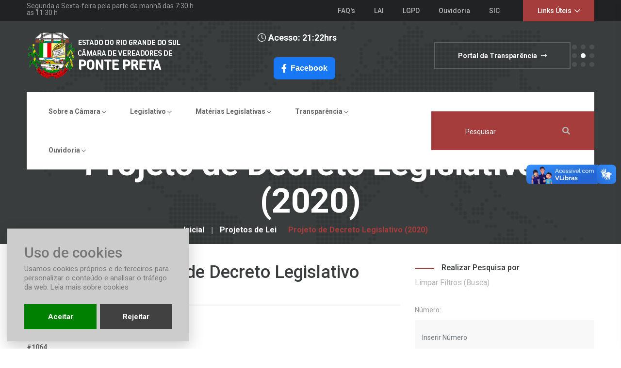

--- FILE ---
content_type: text/html; charset=utf-8
request_url: https://camarapontepreta.rs.gov.br/site/anexospub/search?tipo=2&categoria=3&status=&ano=2020
body_size: 11811
content:
<!DOCTYPE html>
<html lang="pt-br">
    <head>
        <!-- Meta Tags -->
        <title>Detalhes de Anexos</title>
        <meta name="robots" content="index, follow"> 
        <meta charset="utf-8">
        <meta http-equiv="X-UA-Compatible" content="IE=edge">
        <meta name="viewport" content="width=device-width, initial-scale=1, maximum-scale=1, user-scalable=0">
        <meta name="description" content="">
        <meta name="author" content="Insaite Digital">
        <meta name="keywords" content=""/>
        <meta property="og:title" content="Detalhes de Anexos"/>
        <meta property="og:description" content=""/>
        <meta property="og:image" content="https://camarapontepreta.rs.gov.br/uploads///"/>
        <meta property="og:url" content="https://camarapontepreta.rs.gov.br/site/anexospub/search?tipo=2&categoria=3&status=&ano=2020"/>
        <meta property="og:site_name" content="Detalhes de Anexos"/>
        <meta name="twitter:url" content="https://camarapontepreta.rs.gov.br/site/anexospub/search?tipo=2&categoria=3&status=&ano=2020">
        <meta name="twitter:title" content="Detalhes de Anexos">
        <meta name="twitter:description" content="">
        <meta name="twitter:image" content="https://camarapontepreta.rs.gov.br/uploads///">
        <meta name="twitter:card" content="article">
        

        <!-- Favicon and touch Icons -->
        <link href="https://camarapontepreta.rs.gov.br/uploads/insaite/0/favi.png" rel="shortcut icon" type="image/png">
        
        <!-- Google Fonts -->
        <link href="https://fonts.googleapis.com/css?family=Open+Sans:300,300i,400,400i,600,600i,700,700i|Raleway:300,300i,400,400i,500,500i,600,600i,700,700i|Poppins:300,300i,400,400i,500,500i,600,600i,700,700i" rel="stylesheet">
        
        <!-- Lead Style Insaite -->
        <link rel="stylesheet" href="https://camarapontepreta.rs.gov.br/site/_insaite/external/fontawesome/css/fontawesome.min.css">
        <link rel="stylesheet" href="https://camarapontepreta.rs.gov.br/site/_insaite/css/style.css">
        <link rel="stylesheet" href="https://camarapontepreta.rs.gov.br/site/_plugins/sweetalert2/sweetalert2.css">
        <link rel="stylesheet" href="https://camarapontepreta.rs.gov.br/site/_plugins/fresco/dist/css/fresco.css">
        <link rel="stylesheet" href="https://camarapontepreta.rs.gov.br/site/_plugins/GlowCookies/src/glowCookies.css">
        <link rel="stylesheet" href="https://camarapontepreta.rs.gov.br/site/_plugins/magnific_popup_master/dist/magnific-popup.css">
        
        <!-- Vendor CSS Files -->
        <link rel="stylesheet" href="https://camarapontepreta.rs.gov.br/site/_template/assets/css/bootstrap.min.css">
        <link rel="stylesheet" href="https://camarapontepreta.rs.gov.br/site/_template/assets/css/owl.carousel.min.css">
        <link rel="stylesheet" href="https://camarapontepreta.rs.gov.br/site/_template/assets/css/animate.css">
        <link rel="stylesheet" href="https://camarapontepreta.rs.gov.br/site/_template/assets/css/magnific-popup.css">
        <link rel="stylesheet" href="https://camarapontepreta.rs.gov.br/site/_template/assets/css/all.min.css">
        <link rel="stylesheet" href="https://camarapontepreta.rs.gov.br/site/_template/assets/css/flaticon.css">
        <link rel="stylesheet" href="https://camarapontepreta.rs.gov.br/site/_template/assets/css/font.css">
        <link rel="stylesheet" href="https://camarapontepreta.rs.gov.br/site/_template/assets/css/themify-icons.css">
        <link rel="stylesheet" href="https://camarapontepreta.rs.gov.br/site/_template/assets/css/metisMenu.css">
        <link rel="stylesheet" href="https://camarapontepreta.rs.gov.br/site/_template/assets/css/nice-select.css">
        <link rel="stylesheet" href="https://camarapontepreta.rs.gov.br/site/_template/assets/css/slick.css">
        <link rel="stylesheet" href="https://camarapontepreta.rs.gov.br/site/_template/assets/css/main.css">
        <style type="text/css">
            .page-title { padding-top: 300px!important; }
            .header-lang__list { width: 300px!important; left: -150px!important; }
            .place__search::before { display: none!important; }
            .place__search .form-control::placeholder { color: #FFFFFF; }
            .place__search .form-control { color: #FFFFFF; }

            .facebook-btn {
                display: inline-flex;
                align-items: center;
                background-color: #1877f2;
                color: white;
                padding: 10px 16px;
                border-radius: 8px;
                font-weight: bold;
                text-decoration: none;
                font-family: sans-serif;
                transition: background-color 0.3s ease;
                }

                .facebook-btn i {
                margin-right: 8px;
                font-size: 18px;
                }

                .facebook-btn:hover {
                background-color: #145dbf;
                }

                .youtube-btn {
                    display: inline-flex;
                    align-items: center;
                    background-color: #ff0000;
                    color: white;
                    padding: 10px 16px;
                    border-radius: 8px;
                    font-weight: bold;
                    text-decoration: none;
                    font-family: sans-serif;
                    transition: background-color 0.3s ease;
                    }

                    .youtube-btn i {
                    margin-right: 8px;
                    font-size: 18px;
                    }

                    .youtube-btn:hover {
                    background-color: #cc0000;
                    }


        </style>

        <!-- Tag Proadmin - Departamento Plataform =  Global site tag (gtag.js) - Google Analytics -->
        <script async src="https://www.googletagmanager.com/gtag/js?id=G-X7M9NGEK8G"></script>
        <script>
            window.dataLayer = window.dataLayer || [];
            function gtag(){dataLayer.push(arguments);}
            gtag('js', new Date());
            gtag('config', 'G-X7M9NGEK8G');
        </script>

        <!-- Alto Contraste e Acessibilidade -->
        <script src="https://cdn.userway.org/widget.js?account=iP144wL2qt"></script>

        <!-- Turnstile Cloudflare -->
        <script src="https://challenges.cloudflare.com/turnstile/v0/api.js" async defer></script>
		
		
<!-- Google tag (gtag.js) -->
<script async src="https://www.googletagmanager.com/gtag/js?id=G-KVZBP2LKPB"></script>
<script>
  window.dataLayer = window.dataLayer || [];
  function gtag(){dataLayer.push(arguments);}
  gtag('js', new Date());

  gtag('config', 'G-KVZBP2LKPB');
</script>

    </head>

    <body id="acessibilidade">
        <!--[if lte IE 9]>
            <p class="browserupgrade">You are using an <strong>outdated</strong> browser. Please <a href="https://browsehappy.com/">upgrade your browser</a> to improve your experience and security.</p>
        <![endif]-->

        <!-- Add your site or application content here -->
        <!-- preloader -->
        <div id="preloader">
            <div class="preloader">
                <span></span>
                <span></span>
            </div>
        </div>
        <!-- preloader end  -->
        <!-- header-area start -->
        <header class="transparent-head-one">
            <div class="header-top-area black-bg-soft3 d-none d-lg-block">
                <div class="container">
                    <div class="row no-gutters align-items-center">
                        <div class="col-xl-4 col-lg-4">
                            <div class="top-cta top-cta-03">
                                <!-- <span>Rua Severino Senhori 299, – Centro - Ponte Preta/RS - CEP: 99735-000</span> -->
                                <span class="d-none d-xl-inline-block">Segunda a Sexta-feira pela parte da manhã das 7:30 h as 11:30 h </span>
                            </div>
                        </div>
                        <div class="col-xl-6 col-lg-6">
                            <div class="top-nav text-right">
                                <ul class="top-nav__list">
                                                                        <li><a href="https://camarapontepreta.rs.gov.br/site/faq" target="" title="Ir para FAQ's">FAQ's</a></li>
                                                                        <li><a href="https://camarapontepreta.rs.gov.br/site/lai" target="" title="Ir para LAI">LAI</a></li>
                                                                        <li><a href="https://camarapontepreta.rs.gov.br/site/lgpd" target="" title="Ir para LGPD">LGPD</a></li>
                                                                        <li><a href="https://camarapontepreta.rs.gov.br/site/ouvidoria" target="" title="Ir para Ouvidoria">Ouvidoria</a></li>
                                                                        <li><a href="https://camarapontepreta.rs.gov.br/site/sic" target="_blank" title="Ir para SIC">SIC</a></li>
                                                                    </ul>
                            </div>
                        </div>
                        <div class="col-xl-2 col-lg-2">
                            <div class="top-right-nav right-nav-03 text-right">
                                <div class="header-lang">
                                    <div class="header-lang__icon">
                                        <span>Links Úteis <i class="far fa-chevron-down"></i></span>
                                    </div>
                                    <ul class="header-lang__list">
                                        <li><a href="https://camarapontepreta.rs.gov.br/site/abreviaturas" target="_blank" title="Ir para Abreviaturas">Abreviaturas</a></li>
                                        <li><a href="www.al.rs.gov.br/site/" target="_blank" title="Ir para Assembleia Legislativa">Assembleia Legislativa</a></li>
                                        <li><a href="https://www.camara.leg.br/" target="_blank" title="Ir para Câmara dos Deputados">Câmara dos Deputados</a></li>
                                        <li><a href="https://www12.senado.leg.br/interlegis " target="_blank" title="Ir para InterLegis">InterLegis</a></li>
                                        <li><a href="https://portal.tce.rs.gov.br/aplicprod/f?p=50500:1 " target="_blank" title="Ir para Licitacon">Licitacon</a></li>
                                        <li><a href="https://camarapontepreta.rs.gov.br/site/links" target="_blank" title="Ir para Links Úteis">Links Úteis</a></li>
                                        <li><a href="https://www12.senado.leg.br/hpsenado" target="_blank" title="Ir para   Senado Federal">Senado Federal</a></li>
                                        <li><a href="https://camarapontepreta.rs.gov.br/site/telefones" target="_blank" title="Ir para Telefones úteis">Telefones Úteis</a></li>
                                    </ul>
                                </div>
                            </div>
                        </div>
                    </div>
                </div>
            </div>
            <div class="header-bottom-area d-none d-lg-block pt-15 pb-10">
                <div class="container">
                    <div class="row align-items-center">
                        <div class="col-xl-4 col-lg-3">
                            <div class="logo">
                                <a class="logo-img" href="https://camarapontepreta.rs.gov.br/site/"><img class="img-fluid" src="https://camarapontepreta.rs.gov.br/uploads/insaite/0/logo_ponte.png" style="padding-right: 15px;" alt="Logo marca"></a>
                            </div>
                        </div>
                        <div class="col-xl-4 col-lg-8">
                            <div class="time-weather text-center mr-25">
                                <span><i class="fal fa-clock"></i> Acesso: 21:22hrs </span><br><br>
                            </div>
                            <div class="time-weather text-center mr-25">
                                                                <a href="https://www.facebook.com/camaradevereadoresponteprretaRS" target="_blank" class="facebook-btn">
                                    <i class="fab fa-facebook-f"></i> Facebook
                                </a>
                                                                
                                <!-- <span>Acessibilidade: </span> -->
                                <!-- <span style="cursor: pointer; margin: 0 10px; width: 20px; height: 20px; display: inline-block; color: #FFFFFF;"><a class="reduz_fonte" style="cursor: pointer;"> <svg xmlns="http://www.w3.org/2000/svg" viewBox="0 0 24.591 24.591"><path d="M24.591 12.278v.947a.946.946 0 0 1-.947.947h-6.629a.946.946 0 0 1-.947-.947v-.947c0-.524.423-.947.947-.947h6.629c.524 0 .947.423.947.947zm-9.548 7.895c.05.203.058.358.026.458-.035.1-.143.153-.326.153h-3.105c-.284 0-.476-.065-.577-.191-.1-.129-.192-.33-.275-.599l-.804-2.982H4.914l-.838 3.057c-.084.272-.192.461-.326.562-.133.1-.317.153-.551.153H.421c-.184 0-.309-.038-.375-.115-.068-.076-.06-.258.025-.548L4.903 4.547c.083-.238.183-.421.3-.55.116-.126.342-.191.677-.191h3.155c.35 0 .58.07.688.205.108.136.204.323.288.561l5.032 15.601zm-5.826-6.001L7.53 7.918h-.124l-1.714 6.254h3.525z" fill="#fff"/></svg></a></span> -->
                                <!-- <span style="cursor: pointer; margin: 0 10px; width: 20px; height: 20px; display: inline-block; color: #FFFFFF;"><a class="aumenta_fonte" style="cursor: pointer;"> <svg xmlns="http://www.w3.org/2000/svg" viewBox="0 0 24.966 24.966"><path d="M24.966 12.466v.961a.96.96 0 0 1-.961.961h-1.923v1.923a.96.96 0 0 1-.961.961h-.961a.96.96 0 0 1-.961-.961v-1.923h-1.923a.96.96 0 0 1-.961-.961v-.961a.96.96 0 0 1 .961-.961h1.923V9.582a.96.96 0 0 1 .961-.961h.961a.96.96 0 0 1 .961.961v1.923h1.923a.96.96 0 0 1 .961.961zm-9.694 8.016c.051.206.059.364.026.465-.036.102-.145.156-.331.156h-3.153c-.288 0-.484-.066-.586-.194-.102-.131-.195-.335-.279-.608l-.816-3.028H4.989l-.85 3.104c-.086.276-.195.468-.331.57-.136.102-.322.156-.56.156H.427c-.187 0-.314-.038-.381-.117-.069-.077-.061-.262.025-.557L4.978 4.617c.085-.241.186-.428.305-.559.117-.128.346-.194.687-.194h3.203c.356 0 .588.071.699.209.11.138.207.328.292.569l5.108 15.84zm-5.915-6.093l-1.712-6.35h-.126l-1.74 6.35h3.578z" fill="#fff"/></svg></a></span> -->
                                <!-- <span style="cursor: pointer; margin: 0 10px; width: 20px; height: 20px; display: inline-block; color: #FFFFFF;"><svg xmlns="http://www.w3.org/2000/svg" viewBox="0 0 512 512"><path d="M256 128c-70.692 0-128 57.308-128 128 0 70.691 57.308 128 128 128 70.691 0 128-57.309 128-128 0-70.692-57.309-128-128-128zm0 208V176c44.111 0 80 35.888 80 80 0 44.111-35.889 80-80 80zm0 80c17.673 0 32 14.327 32 32v32c0 17.673-14.327 32-32 32s-32-14.327-32-32v-32c0-17.673 14.327-32 32-32zm0-320c-17.673 0-32-14.327-32-32V32c0-17.673 14.327-32 32-32s32 14.327 32 32v32c0 17.673-14.327 32-32 32zm224 128c17.674 0 32 14.327 32 32s-14.326 32-32 32h-32c-17.674 0-32-14.327-32-32s14.326-32 32-32h32zM96 256c0 17.673-14.327 32-32 32H32c-17.673 0-32-14.327-32-32s14.327-32 32-32h32c17.673 0 32 14.327 32 32zm318.393 113.137l22.627 22.629c12.496 12.495 12.496 32.759 0 45.254-12.496 12.496-32.758 12.496-45.254 0l-22.629-22.627c-12.496-12.496-12.496-32.759 0-45.256 12.498-12.496 32.759-12.496 45.256 0zM97.608 142.863L74.98 120.235c-12.497-12.497-12.497-32.758 0-45.255s32.758-12.497 45.255 0l22.628 22.628c12.497 12.497 12.497 32.758 0 45.255s-32.758 12.497-45.255 0zm316.785 0c-12.496 12.496-32.758 12.496-45.256 0-12.496-12.497-12.496-32.758 0-45.255l22.629-22.627c12.496-12.497 32.758-12.497 45.254 0s12.496 32.758 0 45.255l-22.627 22.627zM97.608 369.137c12.496-12.496 32.758-12.496 45.254 0 12.497 12.497 12.497 32.76 0 45.256l-22.627 22.627c-12.497 12.496-32.758 12.496-45.255 0-12.497-12.495-12.497-32.759 0-45.254l22.628-22.629z" fill="#fff"/></svg></span> -->
                            </div>

                        </div>
                        <div class="col-xl-4 col-lg-1">
                            <div class="right-offset d-flex align-items-center justify-content-between">
                                <div class="main-header-right-one d-none d-xl-block">
                                    <div class="direct-btn pl-40">
                                        <a href="http://transparencia.pontepreta.rs.gov.br:8080/sys523/publico/index.xhtml" class="theme_btn theme_btn2 dr-btn" title="Ir para Portal da Transparência">Portal da Transparência <i class="fal fa-long-arrow-right"></i></a>
                                    </div>
                                </div>
                                <div class="hamburger-menu">
                                    <a href="javascript:void(0);">
                                        <img src="https://camarapontepreta.rs.gov.br/site/_template/assets/img/logo/bar-icon1.png" alt="">
                                    </a>
                                </div>
                            </div>
                        </div>
                    </div>
                </div>
            </div>
            <div class="main-header-area main-header-area-03">
                <div class="container">
                    <div class="main-bg-03 white-bg">
                        <div class="row no-gutters align-items-center">
                            <div class="col-xl-2 col-lg-3 col-md-6 col-6 d-lg-none d-md-block">
                                <div class="logo">
                                    <a class="logo-img" href="https://camarapontepreta.rs.gov.br/site/" title="Página Inicial"><img src="https://camarapontepreta.rs.gov.br/uploads/insaite/0/logo_ponte.png" style="padding-right: 15px;" alt="Logo marca"></a>
                                </div>
                            </div>
                            <div class="col-xl-8 col-lg-8 d-none d-lg-block">
                                <div class="main-menu main-menu-03 d-none d-lg-block">
                                    <nav>
                                        <ul>
                                                                                        <li><a class="" title="Acessar Sobre a Câmara" href="javascript:void(0);" target="">Sobre a Câmara <i class="far fa-chevron-down"></i></a>
                                                                                                <ul class="submenu">
                                                                                                        <li><a href="https://camarapontepreta.rs.gov.br/site/estrutura" title="Ir para Estrutura Organizacional" target="">Estrutura Organizacional</a></li>
                                                                                                        <li><a href="https://camarapontepreta.rs.gov.br/site/anexospub/search?tipo=22/" title="Ir para Objetivos Estratégicos" target="">Objetivos Estratégicos</a></li>
                                                                                                        <li><a href="https://camarapontepreta.rs.gov.br/site/funcoes" title="Ir para Funções e Definições" target="">Funções e Definições</a></li>
                                                                                                        <li><a href="https://camarapontepreta.rs.gov.br/site/eventos" title="Ir para Eventos" target="">Eventos</a></li>
                                                                                                        <li><a href="https://camarapontepreta.rs.gov.br/site/galerias" title="Ir para Galerias (Imagens, Vídeos, Áudios)" target="">Galerias (Imagens, Vídeos, Áudios)</a></li>
                                                                                                        <li><a href="https://camarapontepreta.rs.gov.br/site/historia" title="Ir para História da Câmara" target="">História da Câmara</a></li>
                                                                                                        <li><a href="https://camarapontepreta.rs.gov.br/site/contato" title="Ir para Localização & Contato" target="">Localização & Contato</a></li>
                                                                                                        <li><a href="https://camarapontepreta.rs.gov.br/site/publicacoes" title="Ir para Notícias" target="">Notícias</a></li>
                                                                                                        <li><a href="https://camarapontepreta.rs.gov.br/site/regimento" title="Ir para Regimento Interno" target="">Regimento Interno</a></li>
                                                                                                    </ul>
                                                                                            </li>
                                                                                        <li><a class="" title="Acessar Legislativo" href="javascript:void(0);" target="">Legislativo <i class="far fa-chevron-down"></i></a>
                                                                                                <ul class="submenu">
                                                                                                        <li><a href="https://camarapontepreta.rs.gov.br/site/lgpd" title="Ir para LGPD (Lei Geral de Proteção de Dados) " target="">LGPD (Lei Geral de Proteção de Dados) </a></li>
                                                                                                        <li><a href="https://camarapontepreta.rs.gov.br/site/lai" title="Ir para LAI (Acesso à Informação)" target="">LAI (Acesso à Informação)</a></li>
                                                                                                        <li><a href="https://camarapontepreta.rs.gov.br/site/sessoes" title="Ir para Sessões Plenárias" target="">Sessões Plenárias</a></li>
                                                                                                        <li><a href="https://camarapontepreta.rs.gov.br/site/mesas" title="Ir para Mesa Diretora" target="">Mesa Diretora</a></li>
                                                                                                        <li><a href="https://camarapontepreta.rs.gov.br/site/comissoes/" title="Ir para Comissões" target="">Comissões</a></li>
                                                                                                        <li><a href="https://camarapontepreta.rs.gov.br/site/vereadores " title="Ir para Vereadores em Exercício " target="">Vereadores em Exercício </a></li>
                                                                                                        <li><a href="https://camarapontepreta.rs.gov.br/site/bancadas " title="Ir para Bancadas" target="">Bancadas</a></li>
                                                                                                        <li><a href="https://camarapontepreta.rs.gov.br/site/cotas" title="Ir para Cotas de Atividades Parlamentares" target="">Cotas de Atividades Parlamentares</a></li>
                                                                                                        <li><a href="https://camarapontepreta.rs.gov.br/site/atividades" title="Ir para Atividades Legislativas de Parlamentares" target="">Atividades Legislativas de Parlamentares</a></li>
                                                                                                        <li><a href="https://camarapontepreta.rs.gov.br/site/governo-digital" title="Ir para Governo Digital" target="">Governo Digital</a></li>
                                                                                                    </ul>
                                                                                            </li>
                                                                                        <li><a class="" title="Acessar Matérias Legislativas" href="javascript:void(0);" target="">Matérias Legislativas <i class="far fa-chevron-down"></i></a>
                                                                                                <ul class="submenu">
                                                                                                        <li><a href="https://camarapontepreta.rs.gov.br/site/anexos/search?tipo=8/" title="Ir para Atas" target="">Atas</a></li>
                                                                                                        <li><a href="https://camarapontepreta.rs.gov.br/site/anexos/search?tipo=12/" title="Ir para Cartas de Serviços" target="">Cartas de Serviços</a></li>
                                                                                                        <li><a href="https://camarapontepreta.rs.gov.br/site/anexos/search?tipo=4/" title="Ir para Decretos" target="">Decretos</a></li>
                                                                                                        <li><a href="https://camarapontepreta.rs.gov.br/site/anexospub/search?tipo=24&ano=2025/" title="Ir para Editais" target="">Editais</a></li>
                                                                                                        <li><a href="https://camarapontepreta.rs.gov.br/site/anexos/search?tipo=3/" title="Ir para Emendas" target="">Emendas</a></li>
                                                                                                        <li><a href="https://camarapontepreta.rs.gov.br/site/anexos/search?tipo=6/" title="Ir para Indicações" target="">Indicações</a></li>
                                                                                                        <li><a href="https://camarapontepreta.rs.gov.br/site/anexos/search?tipo=9/" title="Ir para Leis" target="">Leis</a></li>
                                                                                                        <li><a href="https://camarapontepreta.rs.gov.br/site/anexos/search?tipo=7/" title="Ir para Moções" target="">Moções</a></li>
                                                                                                        <li><a href="https://camarapontepreta.rs.gov.br/site/anexos/search?tipo=17/" title="Ir para Pareceres" target="">Pareceres</a></li>
                                                                                                        <li><a href="https://camarapontepreta.rs.gov.br/site/anexos/search?tipo=13/ " title="Ir para Pautas" target="">Pautas</a></li>
                                                                                                        <li><a href="https://camarapontepreta.rs.gov.br/site/anexos/search?tipo=11/" title="Ir para Portarias" target="">Portarias</a></li>
                                                                                                        <li><a href="https://camarapontepreta.rs.gov.br/site/anexos/search?tipo=2/" title="Ir para Projetos de Lei" target="">Projetos de Lei</a></li>
                                                                                                        <li><a href="https://camarapontepreta.rs.gov.br/site/anexos/search?tipo=1/" title="Ir para Relatórios" target="">Relatórios</a></li>
                                                                                                        <li><a href="https://camarapontepreta.rs.gov.br/site/anexos/search?tipo=5/" title="Ir para Requerimentos" target="">Requerimentos</a></li>
                                                                                                    </ul>
                                                                                            </li>
                                                                                        <li><a class="" title="Acessar Transparência" href="javascript:void(0);" target="">Transparência <i class="far fa-chevron-down"></i></a>
                                                                                                <ul class="submenu">
                                                                                                        <li><a href="https://www.pontepreta.cespro.com.br/" title="Ir para Portal da Legislação" target="_blank">Portal da Legislação</a></li>
                                                                                                        <li><a href="http://transparencia.pontepreta.rs.gov.br:8080/sys523/publico/diarias.xhtml" title="Ir para Diárias" target="_blank">Diárias</a></li>
                                                                                                        <li><a href="http://transparencia.pontepreta.rs.gov.br:8080/sys523/publico/rhumanos.xhtml" title="Ir para Recursos Humanos" target="">Recursos Humanos</a></li>
                                                                                                        <li><a href="http://transparencia.pontepreta.rs.gov.br:8080/sys523/publico/veiculos.xhtml" title="Ir para Patrimônio Público - Veículos" target="_blank">Patrimônio Público - Veículos</a></li>
                                                                                                        <li><a href="http://transparencia.pontepreta.rs.gov.br:8080/sys523/publico/bens.xhtml" title="Ir para Patrimônio Público - Imóveis" target="_blank">Patrimônio Público - Imóveis</a></li>
                                                                                                        <li><a href="https://portal.tce.rs.gov.br/aplicprod/f?p=50500:25:::NO::F50500_CD_ORGAO:79201&cs=1QMoSXVDsLI3NL2iH3C2Frm-FAyA" title="Ir para Contratos (Licitacon)" target="_blank">Contratos (Licitacon)</a></li>
                                                                                                        <li><a href="http://transparencia.pontepreta.rs.gov.br:8080/sys523/publico/index.xhtml" title="Ir para Licitações" target="_blank">Licitações</a></li>
                                                                                                        <li><a href="http://transparencia.pontepreta.rs.gov.br:8080/sys523/publico/despesas.xhtml" title="Ir para Registro de Despesas" target="_blank">Registro de Despesas</a></li>
                                                                                                        <li><a href="http://transparencia.pontepreta.rs.gov.br:8080/sys523/publico/index.xhtml" title="Ir para Portal da Transparência" target="_blank">Portal da Transparência</a></li>
                                                                                                        <li><a href="https://portal.tce.rs.gov.br/aplicprod/f?p=50500:14:::NO:14,RIR:F50500_CD_ORGAO:79201&cs=1wSZhC9fze6-x9L7Yj47ZEp1xaO0" title="Ir para Licitações (Licitacon)" target="_blank">Licitações (Licitacon)</a></li>
                                                                                                        <li><a href="http://transparencia.pontepreta.rs.gov.br:8080/sys523/publico/receitas.xhtml" title="Ir para Registros de Receitas" target="_blank">Registros de Receitas</a></li>
                                                                                                        <li><a href="http://transparencia.pontepreta.rs.gov.br:8080/sys523/publico/transferencias.xhtml" title="Ir para Transferências e Repasses" target="_blank">Transferências e Repasses</a></li>
                                                                                                        <li><a href="https://radar.tce.mt.gov.br/extensions/atricon2/atricon2.html" title="Ir para Radar da Transparência" target="_blank">Radar da Transparência</a></li>
                                                                                                    </ul>
                                                                                            </li>
                                                                                        <li><a class="" title="Acessar Ouvidoria" href="javascript:void(0);" target="">Ouvidoria <i class="far fa-chevron-down"></i></a>
                                                                                                <ul class="submenu">
                                                                                                        <li><a href="https://camarapontepreta.rs.gov.br/site/ouvidoria " title="Ir para Enviar Manifestação/Ouvidoria" target="">Enviar Manifestação/Ouvidoria</a></li>
                                                                                                        <li><a href="https://camarapontepreta.rs.gov.br/site/sic" title="Ir para Solicitar Informações  - SIC" target="">Solicitar Informações  - SIC</a></li>
                                                                                                        <li><a href="https://camarapontepreta.rs.gov.br/site/acompanhamento" title="Ir para Acompanhamento de Manifestação/Ouvidoria" target="">Acompanhamento de Manifestação/Ouvidoria</a></li>
                                                                                                        <li><a href="https://camarapontepreta.rs.gov.br/site/faq" title="Ir para Perguntas Frequentes" target="">Perguntas Frequentes</a></li>
                                                                                                        <li><a href="https://camarapontepreta.rs.gov.br/site/anexospub/search?tipo=1&categoria=1/" title="Ir para Relatórios da Ouvidoria" target="">Relatórios da Ouvidoria</a></li>
                                                                                                        <li><a href="https://camarapontepreta.rs.gov.br/site/anexos/search?tipo=12/" title="Ir para Cartas de Serviço & Termos" target="">Cartas de Serviço & Termos</a></li>
                                                                                                    </ul>
                                                                                            </li>
                                            
                                        </ul>
                                    </nav>
                                </div>
                            </div>
                            <div class="col-xl-4 col-lg-4 col-md-6 col-6 text-right">
                                <div class="main-head-search">
                                    <div class="place d-none d-lg-inline-block ml-45">
                                        <div class="place__search d-inline-block">
                                            <!-- <form id="FormSearchPublicacoesGeral" class="search-form" role="form" method="POST" onsubmit="return false"> -->
                                                <input id="pesquisargeral" type="text" class="form-control" name="pesquisar" placeholder="Pesquisar">
                                                <a id="button_pesquisar_geral" href="javascript:void(0);" style="position: absolute; top: 28px; right: 50px;"><i class="fa fa-search"></i></a>
                                            <!-- </form> -->
                                        </div>
                                    </div>
                                    <div class="hamburger-menu d-lg-none d-md-block">
                                        <a href="javascript:void(0);">
                                            <i class="far fa-bars"></i>
                                        </a>
                                    </div>
                                </div>
                            </div>
                        </div>
                    </div>
                </div>
            </div>
        </header>
        <!-- header-area end -->
        <!-- slide-bar start -->
        <aside class="slide-bar">
            <div class="close-mobile-menu">
                <a href="javascript:void(0);"><i class="fas fa-times"></i></a>
            </div>

            <!-- offset-sidebar start -->
            <div class="offset-sidebar">
                <div class="offset-widget offset-logo mb-30">
                    <a href="index.html">
                        <img class="img-fluid" src="https://camarapontepreta.rs.gov.br/uploads/insaite/0/logo_ponte.png" alt="logo">
                    </a>
                </div>
                <div class="offset-widget mb-40">
                    <div class="info-widget">
                        <h4 class="offset-title mb-20"></h4>
                        <p class="mb-30">
                                                    </p>
                        <a class="theme_btn theme_btn2" href="http://transparencia.pontepreta.rs.gov.br:8080/sys523/publico/index.xhtml" target="_blank">Portal da Transparência</a>
                    </div>
                </div>
                <div class="offset-widget mb-30 pr-10">
                    <div class="info-widget info-widget2">
                        <h4 class="offset-title mb-20">Informações de Contato</h4>
                        <p> <i class="fal fa-address-book"></i> Rua Severino Senhori 299, – Centro - Ponte Preta/RS - CEP: 99735-000</p>
                        <p> <i class="fal fa-phone"></i> (54) 3529 0072</p>
                        <p> <i class="fal fa-envelope-open"></i> <a href="/cdn-cgi/l/email-protection" class="__cf_email__" data-cfemail="3b585a565a495a5f5e4b54554f5e4b495e4f5a7b5c565a525715585456">[email&#160;protected]</a> </p>
                    </div>
                </div>
            </div>
            <!-- offset-sidebar end -->

            <!-- side-mobile-menu start -->
            <nav class="side-mobile-menu">
                <ul id="mobile-menu-active">
                                        <li class="has-dropdown"><a title="Acessar Sobre a Câmara" class="" href="javascript:void(0);" target="">Sobre a Câmara <i class="far fa-chevron-down"></i></a>
                                                <ul class="sub-menu">
                                                        <li><a title="Ir para Estrutura Organizacional" href="https://camarapontepreta.rs.gov.br/site/estrutura" target="">Estrutura Organizacional</a></li>
                                                        <li><a title="Ir para Eventos" href="https://camarapontepreta.rs.gov.br/site/eventos" target="">Eventos</a></li>
                                                        <li><a title="Ir para Funções e Definições" href="https://camarapontepreta.rs.gov.br/site/funcoes" target="">Funções e Definições</a></li>
                                                        <li><a title="Ir para Galerias (Imagens, Vídeos, Áudios)" href="https://camarapontepreta.rs.gov.br/site/galerias" target="">Galerias (Imagens, Vídeos, Áudios)</a></li>
                                                        <li><a title="Ir para História da Câmara" href="https://camarapontepreta.rs.gov.br/site/historia" target="">História da Câmara</a></li>
                                                        <li><a title="Ir para Localização & Contato" href="https://camarapontepreta.rs.gov.br/site/contato" target="">Localização & Contato</a></li>
                                                        <li><a title="Ir para Notícias" href="https://camarapontepreta.rs.gov.br/site/publicacoes" target="">Notícias</a></li>
                                                        <li><a title="Ir para Objetivos Estratégicos" href="https://camarapontepreta.rs.gov.br/site/anexospub/search?tipo=22/" target="">Objetivos Estratégicos</a></li>
                                                        <li><a title="Ir para Regimento Interno" href="https://camarapontepreta.rs.gov.br/site/regimento" target="">Regimento Interno</a></li>
                                                    </ul>
                                            </li>
                                        <li class="has-dropdown"><a title="Acessar Legislativo" class="" href="javascript:void(0);" target="">Legislativo <i class="far fa-chevron-down"></i></a>
                                                <ul class="sub-menu">
                                                        <li><a title="Ir para Atividades Legislativas de Parlamentares" href="https://camarapontepreta.rs.gov.br/site/atividades" target="">Atividades Legislativas de Parlamentares</a></li>
                                                        <li><a title="Ir para Bancadas" href="https://camarapontepreta.rs.gov.br/site/bancadas " target="">Bancadas</a></li>
                                                        <li><a title="Ir para Comissões" href="https://camarapontepreta.rs.gov.br/site/comissoes/" target="">Comissões</a></li>
                                                        <li><a title="Ir para Cotas de Atividades Parlamentares" href="https://camarapontepreta.rs.gov.br/site/cotas" target="">Cotas de Atividades Parlamentares</a></li>
                                                        <li><a title="Ir para Governo Digital" href="https://camarapontepreta.rs.gov.br/site/governo-digital" target="">Governo Digital</a></li>
                                                        <li><a title="Ir para LAI (Acesso à Informação)" href="https://camarapontepreta.rs.gov.br/site/lai" target="">LAI (Acesso à Informação)</a></li>
                                                        <li><a title="Ir para LGPD (Lei Geral de Proteção de Dados) " href="https://camarapontepreta.rs.gov.br/site/lgpd" target="">LGPD (Lei Geral de Proteção de Dados) </a></li>
                                                        <li><a title="Ir para Mesa Diretora" href="https://camarapontepreta.rs.gov.br/site/mesas" target="">Mesa Diretora</a></li>
                                                        <li><a title="Ir para Sessões Plenárias" href="https://camarapontepreta.rs.gov.br/site/sessoes" target="">Sessões Plenárias</a></li>
                                                        <li><a title="Ir para Vereadores em Exercício " href="https://camarapontepreta.rs.gov.br/site/vereadores " target="">Vereadores em Exercício </a></li>
                                                    </ul>
                                            </li>
                                        <li class="has-dropdown"><a title="Acessar Matérias Legislativas" class="" href="javascript:void(0);" target="">Matérias Legislativas <i class="far fa-chevron-down"></i></a>
                                                <ul class="sub-menu">
                                                        <li><a title="Ir para Atas" href="https://camarapontepreta.rs.gov.br/site/anexos/search?tipo=8/" target="">Atas</a></li>
                                                        <li><a title="Ir para Cartas de Serviços" href="https://camarapontepreta.rs.gov.br/site/anexos/search?tipo=12/" target="">Cartas de Serviços</a></li>
                                                        <li><a title="Ir para Decretos" href="https://camarapontepreta.rs.gov.br/site/anexos/search?tipo=4/" target="">Decretos</a></li>
                                                        <li><a title="Ir para Editais" href="https://camarapontepreta.rs.gov.br/site/anexospub/search?tipo=24&ano=2025/" target="">Editais</a></li>
                                                        <li><a title="Ir para Emendas" href="https://camarapontepreta.rs.gov.br/site/anexos/search?tipo=3/" target="">Emendas</a></li>
                                                        <li><a title="Ir para Indicações" href="https://camarapontepreta.rs.gov.br/site/anexos/search?tipo=6/" target="">Indicações</a></li>
                                                        <li><a title="Ir para Leis" href="https://camarapontepreta.rs.gov.br/site/anexos/search?tipo=9/" target="">Leis</a></li>
                                                        <li><a title="Ir para Moções" href="https://camarapontepreta.rs.gov.br/site/anexos/search?tipo=7/" target="">Moções</a></li>
                                                        <li><a title="Ir para Pareceres" href="https://camarapontepreta.rs.gov.br/site/anexos/search?tipo=17/" target="">Pareceres</a></li>
                                                        <li><a title="Ir para Pautas" href="https://camarapontepreta.rs.gov.br/site/anexos/search?tipo=13/ " target="">Pautas</a></li>
                                                        <li><a title="Ir para Portarias" href="https://camarapontepreta.rs.gov.br/site/anexos/search?tipo=11/" target="">Portarias</a></li>
                                                        <li><a title="Ir para Projetos de Lei" href="https://camarapontepreta.rs.gov.br/site/anexos/search?tipo=2/" target="">Projetos de Lei</a></li>
                                                        <li><a title="Ir para Relatórios" href="https://camarapontepreta.rs.gov.br/site/anexos/search?tipo=1/" target="">Relatórios</a></li>
                                                        <li><a title="Ir para Requerimentos" href="https://camarapontepreta.rs.gov.br/site/anexos/search?tipo=5/" target="">Requerimentos</a></li>
                                                    </ul>
                                            </li>
                                        <li class="has-dropdown"><a title="Acessar Transparência" class="" href="javascript:void(0);" target="">Transparência <i class="far fa-chevron-down"></i></a>
                                                <ul class="sub-menu">
                                                        <li><a title="Ir para Contratos (Licitacon)" href="https://portal.tce.rs.gov.br/aplicprod/f?p=50500:25:::NO::F50500_CD_ORGAO:79201&cs=1QMoSXVDsLI3NL2iH3C2Frm-FAyA" target="_blank">Contratos (Licitacon)</a></li>
                                                        <li><a title="Ir para Diárias" href="http://transparencia.pontepreta.rs.gov.br:8080/sys523/publico/diarias.xhtml" target="_blank">Diárias</a></li>
                                                        <li><a title="Ir para Licitações" href="http://transparencia.pontepreta.rs.gov.br:8080/sys523/publico/index.xhtml" target="_blank">Licitações</a></li>
                                                        <li><a title="Ir para Licitações (Licitacon)" href="https://portal.tce.rs.gov.br/aplicprod/f?p=50500:14:::NO:14,RIR:F50500_CD_ORGAO:79201&cs=1wSZhC9fze6-x9L7Yj47ZEp1xaO0" target="_blank">Licitações (Licitacon)</a></li>
                                                        <li><a title="Ir para Patrimônio Público - Imóveis" href="http://transparencia.pontepreta.rs.gov.br:8080/sys523/publico/bens.xhtml" target="_blank">Patrimônio Público - Imóveis</a></li>
                                                        <li><a title="Ir para Patrimônio Público - Veículos" href="http://transparencia.pontepreta.rs.gov.br:8080/sys523/publico/veiculos.xhtml" target="_blank">Patrimônio Público - Veículos</a></li>
                                                        <li><a title="Ir para Portal da Legislação" href="https://www.pontepreta.cespro.com.br/" target="_blank">Portal da Legislação</a></li>
                                                        <li><a title="Ir para Portal da Transparência" href="http://transparencia.pontepreta.rs.gov.br:8080/sys523/publico/index.xhtml" target="_blank">Portal da Transparência</a></li>
                                                        <li><a title="Ir para Radar da Transparência" href="https://radar.tce.mt.gov.br/extensions/atricon2/atricon2.html" target="_blank">Radar da Transparência</a></li>
                                                        <li><a title="Ir para Recursos Humanos" href="http://transparencia.pontepreta.rs.gov.br:8080/sys523/publico/rhumanos.xhtml" target="">Recursos Humanos</a></li>
                                                        <li><a title="Ir para Registro de Despesas" href="http://transparencia.pontepreta.rs.gov.br:8080/sys523/publico/despesas.xhtml" target="_blank">Registro de Despesas</a></li>
                                                        <li><a title="Ir para Registros de Receitas" href="http://transparencia.pontepreta.rs.gov.br:8080/sys523/publico/receitas.xhtml" target="_blank">Registros de Receitas</a></li>
                                                        <li><a title="Ir para Transferências e Repasses" href="http://transparencia.pontepreta.rs.gov.br:8080/sys523/publico/transferencias.xhtml" target="_blank">Transferências e Repasses</a></li>
                                                    </ul>
                                            </li>
                                        <li class="has-dropdown"><a title="Acessar Ouvidoria" class="" href="javascript:void(0);" target="">Ouvidoria <i class="far fa-chevron-down"></i></a>
                                                <ul class="sub-menu">
                                                        <li><a title="Ir para Acompanhamento de Manifestação/Ouvidoria" href="https://camarapontepreta.rs.gov.br/site/acompanhamento" target="">Acompanhamento de Manifestação/Ouvidoria</a></li>
                                                        <li><a title="Ir para Cartas de Serviço & Termos" href="https://camarapontepreta.rs.gov.br/site/anexos/search?tipo=12/" target="">Cartas de Serviço & Termos</a></li>
                                                        <li><a title="Ir para Enviar Manifestação/Ouvidoria" href="https://camarapontepreta.rs.gov.br/site/ouvidoria " target="">Enviar Manifestação/Ouvidoria</a></li>
                                                        <li><a title="Ir para Perguntas Frequentes" href="https://camarapontepreta.rs.gov.br/site/faq" target="">Perguntas Frequentes</a></li>
                                                        <li><a title="Ir para Relatórios da Ouvidoria" href="https://camarapontepreta.rs.gov.br/site/anexospub/search?tipo=1&categoria=1/" target="">Relatórios da Ouvidoria</a></li>
                                                        <li><a title="Ir para Solicitar Informações  - SIC" href="https://camarapontepreta.rs.gov.br/site/sic" target="">Solicitar Informações  - SIC</a></li>
                                                    </ul>
                                            </li>
                    
                    
                </ul>
            </nav>
            <!-- side-mobile-menu end -->
        </aside>
        <div class="body-overlay"></div>
        <!-- slide-bar end -->

        
        <style type="text/css">
    .widget-list li a::before { display: none!important; }
    .widget-list li a { padding-left: 0px; }
    .widget-list li:nth-child(5) a { margin-bottom: 15px!important; }
    .registration-form .input-text::before { display: none; }
</style>
<main>
    <section class="page-title-area" style="background-image: url(https://camarapontepreta.rs.gov.br/site/_template/assets/img/bg/page-title-bg1.jpg);">
        <div class="container">
            <div class="row">
                <div class="col-xl-10 offset-xl-1">
                    <div class="page-title text-center">
                        <h1>Projeto de Decreto Legislativo (2020) </h1>
                        <div class="breadcrumb">
                            <ul class="breadcrumb-list">
                                <li><a href="https://camarapontepreta.rs.gov.br/site/">Inicial</a></li>
                                <li><a href="https://camarapontepreta.rs.gov.br/site/">Projetos de Lei</a></li>
                                <li><a class="active" href="#">Projeto de Decreto Legislativo (2020) </a></li>
                            </ul>
                        </div>
                    </div>
                </div>
            </div>
        </div>
    </section>

    <section class="services-details-area pt-40 pb-40">
        <div class="container">
            <div class="row">
                <div class="col-xl-8 col-lg-8 col-md-12">
                    
                    <div class="experiences-02">
                                                <h3 class="biographs-title">Consulta de Projeto de Decreto Legislativo (2020) </h3>
                                                <div class="row experiences-02__details" style="margin-bottom: 40px;">
                                                        <div class="col-xl-12 col-lg-12 col-md-12" id="anexo1064">
                                <div class="experiences-02__details--box">
                                    <h6 class="mb-15">Decreto Legislativo</h6>
                                    <ul class="qualitiy__list">
                                        <li><strong>#1064</strong></li>
                                                                                                                                    <li><strong>Data: </strong> 26, Outubro, 2020</li>
                                                                                                                            
                                                                                                                                                                <hr style="margin: 20px auto;">
                                    </ul>
                                </div>
                            </div>
                                                    </div>
                                                                    </div>
                                        <div class="row">
                        <h4 class="text-center col-sm-12"><strong>Procure por Ano:</strong></h4>
                        <div class="col-xl-12">
                            <nav aria-label="Page navigation">
                                <ul class="pagination justify-content-center">
                                                                        <li class="page-item"><a class="page-link" href="https://camarapontepreta.rs.gov.br/site/anexospub/search?tipo=2&categoria=3&status=&ano=2026">2026 (0)</a></li>
                                                                        <li class="page-item"><a class="page-link" href="https://camarapontepreta.rs.gov.br/site/anexospub/search?tipo=2&categoria=3&status=&ano=2025">2025 (0)</a></li>
                                                                        <li class="page-item"><a class="page-link" href="https://camarapontepreta.rs.gov.br/site/anexospub/search?tipo=2&categoria=3&status=&ano=2024">2024 (0)</a></li>
                                                                        <li class="page-item"><a class="page-link" href="https://camarapontepreta.rs.gov.br/site/anexospub/search?tipo=2&categoria=3&status=&ano=2023">2023 (0)</a></li>
                                                                        <li class="page-item"><a class="page-link" href="https://camarapontepreta.rs.gov.br/site/anexospub/search?tipo=2&categoria=3&status=&ano=2022">2022 (0)</a></li>
                                                                        <li class="page-item"><a class="page-link" href="https://camarapontepreta.rs.gov.br/site/anexospub/search?tipo=2&categoria=3&status=&ano=2021">2021 (0)</a></li>
                                                                        <li class="page-item"><a class="page-link" href="https://camarapontepreta.rs.gov.br/site/anexospub/search?tipo=2&categoria=3&status=&ano=2019">2019 (2)</a></li>
                                                                        <li class="page-item"><a class="page-link" href="https://camarapontepreta.rs.gov.br/site/anexospub/search?tipo=2&categoria=3&status=&ano=2018">2018 (0)</a></li>
                                                                        <li class="page-item"><a class="page-link" href="https://camarapontepreta.rs.gov.br/site/anexospub/search?tipo=2&categoria=3&status=&ano=2017">2017 (0)</a></li>
                                                                    </ul>
                              </nav>
                        </div>
                    </div>
                    
                </div>
                <div class="col-xl-4 col-lg-4 col-md-12">
                    <div class="services-right-area">
                        
                        <div class="section-title text-left">
                            <h6 class="left_line pl-55">Realizar Pesquisa por</h6>
                                                        <a href="https://camarapontepreta.rs.gov.br/site/materias">Limpar Filtros (Busca)</a>
                        </div>
                        <form class="registration-form" name="frmBuscaNumero" method="post" action="https://camarapontepreta.rs.gov.br/site/anexospub/search?tipo=2&categoria=3&numero=buscar">
                            <div class="input-text mb-10 mt-30">
                                <label>Número: </label>
                                <input type="text" class="form-control" name="numero" placeholder="Inserir Número" style="padding-left: 15px;">
                            </div>
                            <div class="subsribe-btn text-center">
                                <button class="sub-btn2 mt-10" style="width: 100%;">Buscar Número <i class="fal fa-search"></i></button>
                            </div>
                        </form>
                        <hr>
                        <form class="registration-form" name="frmBuscaData" method="post" action="https://camarapontepreta.rs.gov.br/site/anexospub/search?tipo=2&categoria=3&data=buscar" >
                            <div class="input-text mb-10">
                                <label>Data de Entrada: </label>
                                <input type="text" class="form-control data" name="data" placeholder="Inserir Data" style="padding-left: 15px;">
                            </div>
                            <div class="subsribe-btn text-center">
                                <button class="sub-btn2 mt-10" style="width: 100%;">Buscar Data <i class="fal fa-search"></i></button>
                            </div>
                        </form>
                        <hr>
                        <form class="registration-form" name="frmBuscaPalavra" method="post" action="https://camarapontepreta.rs.gov.br/site/anexospub/search?tipo=2&categoria=3&palavra=buscar" >
                            <div class="input-text mb-10">
                                <label>Palavras-Chave: </label>
                                <input type="text" class="form-control" name="palavra" placeholder="Inserir Palavras-Chave" style="padding-left: 15px;">
                            </div>
                            <div class="subsribe-btn text-center">
                                <button class="sub-btn2 mt-10" style="width: 100%;">Buscar Palavra <i class="fal fa-search"></i></button>
                            </div>
                        </form>
                        <hr>
                        <form class="registration-form" name="frmBuscaTexto" method="post" action="https://camarapontepreta.rs.gov.br/site/anexospub/search?tipo=2&categoria=3&texto=buscar" >
                            <div class="input-text message-text mb-10">
                                <label>Texto livre: </label>
                                <textarea name="texto" id="texto" cols="30" placeholder="Inserir Texto" style="padding-left: 15px;"></textarea>
                            </div>
                            <div class="subsribe-btn text-center">
                                <button class="sub-btn2 mt-10" style="width: 100%;">Buscar Texto <i class="fal fa-search"></i></button>
                            </div>
                        </form>
                        <hr>

                        <div class="widget mb-40">
                            <div class="widget-title">
                                <h5>Projetos de Lei - Categorias</h5>
                            </div>
                            <ul class="widget-list">
                                                                <li><a href="https://camarapontepreta.rs.gov.br/site/anexospub/search?tipo=2&categoria=3/">Projeto de Decreto Legislativo (3) <span class="f-right"><i class="far fa-chevron-right"></i></span></a></li>
                                                                <li><a href="https://camarapontepreta.rs.gov.br/site/anexospub/search?tipo=2&categoria=4/">Projeto de Emenda à Lei Orgânica (2) <span class="f-right"><i class="far fa-chevron-right"></i></span></a></li>
                                                                <li><a href="https://camarapontepreta.rs.gov.br/site/anexospub/search?tipo=2&categoria=5/">Projeto de Lei Complementar (0) <span class="f-right"><i class="far fa-chevron-right"></i></span></a></li>
                                                                <li><a href="https://camarapontepreta.rs.gov.br/site/anexospub/search?tipo=2&categoria=6/">Projeto de Lei Ordinária (456) <span class="f-right"><i class="far fa-chevron-right"></i></span></a></li>
                                                                <li><a href="https://camarapontepreta.rs.gov.br/site/anexospub/search?tipo=2&categoria=7/">Projeto de Resolução (13) <span class="f-right"><i class="far fa-chevron-right"></i></span></a></li>
                                                            </ul>
                        </div>
                                                <div class="widget mb-40">
                            <div class="widget-title">
                                <h5>Projetos de Lei - Anual</h5>
                            </div>
                            <ul class="widget-list">
                                                                <li><a href="https://camarapontepreta.rs.gov.br/site/anexospub/search?tipo=2&ano=2026/">2026 (5)<span class="f-right"><i class="far fa-chevron-right"></i></span></a></li>
                                                                <li><a href="https://camarapontepreta.rs.gov.br/site/anexospub/search?tipo=2&ano=2025/">2025 (69)<span class="f-right"><i class="far fa-chevron-right"></i></span></a></li>
                                                                <li><a href="https://camarapontepreta.rs.gov.br/site/anexospub/search?tipo=2&ano=2024/">2024 (36)<span class="f-right"><i class="far fa-chevron-right"></i></span></a></li>
                                                                <li><a href="https://camarapontepreta.rs.gov.br/site/anexospub/search?tipo=2&ano=2023/">2023 (66)<span class="f-right"><i class="far fa-chevron-right"></i></span></a></li>
                                                                <li><a href="https://camarapontepreta.rs.gov.br/site/anexospub/search?tipo=2&ano=2022/">2022 (60)<span class="f-right"><i class="far fa-chevron-right"></i></span></a></li>
                                                                <li><a href="https://camarapontepreta.rs.gov.br/site/anexospub/search?tipo=2&ano=2021/">2021 (85)<span class="f-right"><i class="far fa-chevron-right"></i></span></a></li>
                                                                <li><a href="https://camarapontepreta.rs.gov.br/site/anexospub/search?tipo=2&ano=2019/">2019 (2)<span class="f-right"><i class="far fa-chevron-right"></i></span></a></li>
                                                                <li><a href="https://camarapontepreta.rs.gov.br/site/anexospub/search?tipo=2&ano=0/">0 (229)<span class="f-right"><i class="far fa-chevron-right"></i></span></a></li>
                                                            </ul>
                        </div>
                        
                        <div class="widget mb-40">
                            <div class="widget-title">
                                <h5>Projetos de Lei - Status</h5>
                            </div>
                            <ul class="widget-list">
                                                                <li><a href="https://camarapontepreta.rs.gov.br/site/anexospub/search?tipo=2&status=17/">Aprovado (164) <span class="f-right"><i class="far fa-chevron-right"></i></span></a></li>
                                                                <li><a href="https://camarapontepreta.rs.gov.br/site/anexospub/search?tipo=2&status=20/">Aprovado & Arquivado (36) <span class="f-right"><i class="far fa-chevron-right"></i></span></a></li>
                                                                <li><a href="https://camarapontepreta.rs.gov.br/site/anexospub/search?tipo=2&status=19/">Arquivado (0) <span class="f-right"><i class="far fa-chevron-right"></i></span></a></li>
                                                                <li><a href="https://camarapontepreta.rs.gov.br/site/anexospub/search?tipo=2&status=30/">Em Pauta (1) <span class="f-right"><i class="far fa-chevron-right"></i></span></a></li>
                                                                <li><a href="https://camarapontepreta.rs.gov.br/site/anexospub/search?tipo=2&status=23/">Encerrado (0) <span class="f-right"><i class="far fa-chevron-right"></i></span></a></li>
                                                                <li><a href="https://camarapontepreta.rs.gov.br/site/anexospub/search?tipo=2&status=3/">Publicado (256) <span class="f-right"><i class="far fa-chevron-right"></i></span></a></li>
                                                                <li><a href="https://camarapontepreta.rs.gov.br/site/anexospub/search?tipo=2&status=18/">Reprovado (1) <span class="f-right"><i class="far fa-chevron-right"></i></span></a></li>
                                                                <li><a href="https://camarapontepreta.rs.gov.br/site/anexospub/search?tipo=2&status=21/">Reprovado & Arquivado (0) <span class="f-right"><i class="far fa-chevron-right"></i></span></a></li>
                                                                <li><a href="https://camarapontepreta.rs.gov.br/site/anexospub/search?tipo=2&status=32/">Retirado de Pauta (1) <span class="f-right"><i class="far fa-chevron-right"></i></span></a></li>
                                                            </ul>
                        </div>

                        
                    </div>
                </div>
            </div>
        </div>
    </section>
        

    <section class="get-update-area pt-100 pb-85">
        <div class="container">
            <div class="row">
                <div class="col-xl-4 offset-xl-4">
                    <div class="section-title white-title theme-border text-center mb-35">
                        <h6 class="left_line pl-55 pr-55">Informações</h6>
                        <h2>Entre em Contato</h2>
                    </div>
                </div>
            </div>
            <div class="row">
                <div class="col-xl-4 col-lg-4 col-md-4">
                    <div class="mail-box white-bg mb-30">
                        <div class="mail-box__icon mb-35">
                            <i class="flaticon-email"></i>
                        </div>
                        <div class="mail-box__content d-flex justify-content-between">
                            <h5 class="semi-title">Envie-nos um e-mail</h5>
                            <a class="more_btn4" href="https://camarapontepreta.rs.gov.br/site/contato/"><i class="fal fa-long-arrow-right"></i></a>
                        </div>
                    </div>
                </div>
                <div class="col-xl-4 col-lg-4 col-md-4">
                    <div class="mail-box white-bg mb-30">
                        <div class="mail-box__icon mb-35">
                            <i class="flaticon-location"></i>
                        </div>
                        <div class="mail-box__content d-flex justify-content-between">
                            <h5 class="semi-title">Veja nossa localização</h5>
                            <a class="more_btn4" href="https://camarapontepreta.rs.gov.br/site/contato/"><i class="fal fa-long-arrow-right"></i></a>
                        </div>
                    </div>
                </div>
                <div class="col-xl-4 col-lg-4 col-md-4">
                    <div class="mail-box white-bg mb-30">
                        <div class="mail-box__icon mb-35">
                            <i class="flaticon-customer-service"></i>
                        </div>
                        <div class="mail-box__content d-flex justify-content-between">
                            <h5 class="semi-title">Atendimento via telefone?</h5>
                            <a class="more_btn4" href="https://camarapontepreta.rs.gov.br/site/contato/"><i class="fal fa-long-arrow-right"></i></a>
                        </div>
                    </div>
                </div>
            </div>
        </div>
    </section>
</main>
        <!--footer-area start-->
        <footer class="footer-area pos-rel border-bg pt-100">
            <div class="container">
                <div class="row mb-40">
                    <div class="col-xl-4 col-lg-6 col-md-12">
                                                <div class="footer__widget footer__widget__02 widget__03 mb-30">
                            <h6 class="fot-title mb-30">Matérias Legislativas</h6>
                            <div class="row">
                                <div class="col-xl-12 col-lg-12 col-md-12 col-12">
                                                                        <ul class="fot-list">
                                                                                <li><a href="https://camarapontepreta.rs.gov.br/site/anexos/search?tipo=8/" target="">Atas</a></li>
                                                                                <li><a href="https://camarapontepreta.rs.gov.br/site/anexos/search?tipo=12/" target="">Cartas de Serviços</a></li>
                                                                                <li><a href="https://camarapontepreta.rs.gov.br/site/anexos/search?tipo=10/" target="">Contas da Gestão</a></li>
                                                                                <li><a href="https://camarapontepreta.rs.gov.br/site/anexos/search?tipo=4/" target="">Decretos</a></li>
                                                                                <li><a href="https://camarapontepreta.rs.gov.br/site/anexos/search?tipo=3/" target="">Emendas</a></li>
                                                                                <li><a href="https://camarapontepreta.rs.gov.br/site/anexos/search?tipo=6/" target="">Indicações</a></li>
                                                                            </ul>
                                                                    </div>
                            </div>
                        </div>
                    </div>
                    <div class="col-xl-4 col-lg-6 col-md-6">
                        <div class="footer__widget mb-25">
                            <div class="footer__widget--box widget-box-03" style="background-image: url(https://camarapontepreta.rs.gov.br/site/_template/assets/img/bg/fot-bg-box2.png);">
                                <div class="logo-area text-center">
                                    <a href="https://camarapontepreta.rs.gov.br/site/" class="footer-logo mb-30"><img src="https://camarapontepreta.rs.gov.br/uploads/insaite/0/logo_ponte_footer.png" alt="" class="img-fluid"></a>
                                </div>
                                <p class="mb-15 text-center">Segunda a Sexta-feira pela parte da manhã das 7:30 h as 11:30 h </p>
                                <ul class="box-list">
                                    <li class="text-center" style="width: 100%"><i class="fal fa-envelope" style="margin: 0;"></i> <br><a href="/cdn-cgi/l/email-protection" class="__cf_email__" data-cfemail="a4c7c5c9c5d6c5c0c1d4cbcad0c1d4d6c1d0c5e4c3c9c5cdc88ac7cbc9">[email&#160;protected]</a></li>
                                    <li class="text-center" style="width: 100%"><i class="fal fa-phone" style="margin: 0;"></i> <br>(54) 3529 0072</li>
                                    <li class="text-center" style="width: 100%"><i class="fal fa-map-marker-alt" style="margin: 0;"></i> <br>Rua Severino Senhori 299, – Centro - Ponte Preta/RS - CEP: 99735-000</li>
                                </ul>
                            </div>
                        </div>
                    </div>
                    <div class="col-xl-4 col-lg-6 col-md-6 text-right">
                                                <div class="footer__widget widget__03 mb-30 pl-30">
                            <h6 class="fot-title mb-30">Matérias Legislativas</h6>
                            <div class="row">
                                <div class="col-xl-12 col-lg-12 col-md-12 col-12">
                                                                        <ul class="fot-list">
                                                                                <li><a href="https://camarapontepreta.rs.gov.br/site/anexos/search?tipo=9/" target="">Leis</a></li>
                                                                                <li><a href="https://camarapontepreta.rs.gov.br/site/anexos/search?tipo=7/" target="">Moções</a></li>
                                                                                <li><a href="https://camarapontepreta.rs.gov.br/site/anexos/search?tipo=11/" target="">Portarias</a></li>
                                                                                <li><a href="https://camarapontepreta.rs.gov.br/site/anexos/search?tipo=2/" target="">Projetos de Lei</a></li>
                                                                                <li><a href="https://camarapontepreta.rs.gov.br/site/anexos/search?tipo=1/" target="">Relatórios</a></li>
                                                                                <li><a href="https://camarapontepreta.rs.gov.br/site/anexos/search?tipo=5/" target="">Requerimentos</a></li>
                                                                            </ul>
                                                                    </div>
                            </div>
                        </div>
                    </div>
                </div>
            </div>
            <div class="footer-copy-right grey-bg-04 pt-25 pb-25">
                <div class="container">
                    <div class="row">
                        <div class="col-xl-5 col-lg-4 col-md-8">
                            <div class="fot-nav">
                                <ul class="fot-nav-list fot-nav-list-02">
                                    <li><a href="https://camarapontepreta.rs.gov.br/site/termos">Termos & Condições </a></li>
                                    <li style="margin-right: 50px;"><a href="https://camarapontepreta.rs.gov.br/site/politica">Privacidade </a></li>
                                    <li><a href="https://camarapontepreta.rs.gov.br/site/acessibilidade">Acessibilidade </a></li>
                                </ul>
                            </div>
                        </div>
                        <div class="col-xl-7 col-lg-8 col-md-4">
                            <div class="copy-right-area-02 copy-right-area-03 text-right">
                                <span>Copyright © 2026 - Câmara Municipal de Vereadores de Ponte Preta/RS</span>
                            </div>
                        </div>
                    </div>
                </div>
            </div>
        </footer>
        <!--footer-area end-->

        <!-- Pop Up -->
        <div class="modal fade" id="popup" tabindex="-1" role="dialog" aria-labelledby="myModalLabel"></div>
    


        <!-- All JavaScript Files
        ================================================== -->
        <!-- <script src="https://code.jquery.com/jquery-3.6.0.min.js" integrity="sha256-/xUj+3OJU5yExlq6GSYGSHk7tPXikynS7ogEvDej/m4=" crossorigin="anonymous"></script> -->
        <script data-cfasync="false" src="/cdn-cgi/scripts/5c5dd728/cloudflare-static/email-decode.min.js"></script><script type="text/javascript">
            var AJAX = 'https://camarapontepreta.rs.gov.br/site/_ajax/';
            var SITE = 'https://camarapontepreta.rs.gov.br/site/';
            var INSAITE = 'https://camarapontepreta.rs.gov.br/site/_insaite/';
            var PAGE = 'anexospub';

            
        </script>
        
        <!-- Vendor JS Files -->
        <script src="https://camarapontepreta.rs.gov.br/site/_template/assets/js/vendor/modernizr-3.5.0.min.js"></script>
        <script src="https://camarapontepreta.rs.gov.br/site/_template/assets/js/vendor/jquery-3.5.1.min.js"></script>
        <script src="https://camarapontepreta.rs.gov.br/site/_template/assets/js/popper.min.js"></script>
        <script src="https://camarapontepreta.rs.gov.br/site/_template/assets/js/bootstrap.min.js"></script>
        <script src="https://camarapontepreta.rs.gov.br/site/_template/assets/js/owl.carousel.min.js"></script>
        <script src="https://camarapontepreta.rs.gov.br/site/_template/assets/js/isotope.pkgd.min.js"></script>
        <script src="https://camarapontepreta.rs.gov.br/site/_template/assets/js/slick.min.js"></script>
        <script src="https://camarapontepreta.rs.gov.br/site/_template/assets/js/jquery.meanmenu.min.js"></script>
        <script src="https://camarapontepreta.rs.gov.br/site/_template/assets/js/metisMenu.min.js"></script>
        <script src="https://camarapontepreta.rs.gov.br/site/_template/assets/js/jquery.nice-select.js"></script>
        <script src="https://camarapontepreta.rs.gov.br/site/_template/assets/js/ajax-form.js"></script>
        <script src="https://camarapontepreta.rs.gov.br/site/_template/assets/js/wow.min.js"></script>
        <script src="https://camarapontepreta.rs.gov.br/site/_template/assets/js/jquery.scrollUp.min.js"></script>
        <script src="https://camarapontepreta.rs.gov.br/site/_template/assets/js/imagesloaded.pkgd.min.js"></script>
        <script src="https://camarapontepreta.rs.gov.br/site/_template/assets/js/jquery.magnific-popup.min.js"></script>
        <script src="https://camarapontepreta.rs.gov.br/site/_template/assets/js/jquery.easypiechart.js"></script>
        <script src="https://camarapontepreta.rs.gov.br/site/_template/assets/js/tilt.jquery.js"></script>
        <script src="https://camarapontepreta.rs.gov.br/site/_template/assets/js/plugins.js"></script>
        <script src="https://camarapontepreta.rs.gov.br/site/_template/assets/js/main.js"></script>
        
        <!-- Insaite Main JS File -->
        <script src="https://camarapontepreta.rs.gov.br/site/_plugins/mask/jquery.mask.min.js"></script>
        <script src="https://camarapontepreta.rs.gov.br/site/_plugins/sweetalert2/sweetalert2.js"></script>
        <script src="https://camarapontepreta.rs.gov.br/site/_plugins/fresco/dist/js/fresco.js"></script>
        <script src="https://camarapontepreta.rs.gov.br/site/_plugins/magnific_popup_master/dist/jquery.magnific-popup.min.js"></script>

        
        <script src="https://camarapontepreta.rs.gov.br/site/_insaite/js/main.js"></script>
        <script type="text/javascript">
            $(document).ready(function () {
                if(PAGE == 'home'){
                    setTimeout(function() {
                        if ($('#popup').length) {
                            $.magnificPopup.open({
                                items: {
                                    src: INSAITE + 'images/pop.jpeg'
                                },
                                type: 'image'
                            });
                        }
                    }, 2000);
                }
            });

            $("#pesquisargeral").on("keydown", function(e) {
                if (e.key === "Enter") {
                    e.preventDefault(); // evita o comportamento padrão de enviar formulário, se houver
                    $("#button_pesquisar_geral").click(); // simula o clique no botão
                }
            });


            $("#button_pesquisar_geral").click(function() {
                var form = $("#pesquisargeral").val();
                $.ajax({
                    type: "POST",
                    url         : SITE + '_ajax/ajax.searchResultadosGeral.php',
                    data: { form: form }, 
                    dataType    : 'json', 
                    beforeSend: function() {
                        Swal.fire({
                            title: 'Aguarde...',
                            html: 'Verificando...',
                            showConfirmButton: false,
                            showCancelButton: false,
                        });
                    },
                    success: function (data) {
                        var resposta = data.resposta;
                        var search = data.search;
                        
                        if(resposta == 'true'){ 
                            window.location.href = SITE + 'searchgeral/dados?search=' + encodeURIComponent(search);
                        } else if(resposta == 'dados'){ 
                            Swal.fire({
                                type: 'danger',
                                title: 'Campo de busca vazio',
                                text: 'Por favor, preencha o campo de pesquisa e clique na lupa para buscar!',
                                footer: 'Aviso!',
                                showConfirmButton: false,
                                timer: 5000
                            });
                            $("#pesquisargeral").focus(); // Correto
                        } else {
                            Swal.fire({
                                type: 'danger',
                                title: 'Erro ao realizar busca',
                                text: 'Tente novamente mais tarde, ou entre em contato com a nossa equipe de suporte!',
                                footer: 'Aviso!',
                                showConfirmButton: false,
                                timer: 5000
                            });
                        }
                    }
                });
            });
            $("#button_pesquisar").click(function() {
                var form = $("#pesquisar").val();
                $.ajax({
                    type: "POST",
                    url         : SITE + '_ajax/ajax.searchResultados.php',
                    data: { form: form }, 
                    dataType    : 'json', 
                    beforeSend: function() {
                        Swal.fire({
                            title: 'Aguarde...',
                            html: 'Verificando...',
                            showConfirmButton: false,
                            showCancelButton: false,
                        });
                    },
                    success: function (data) {
                        var resposta = data.resposta;
                        var search = data.search;
                        
                        if(resposta == 'true'){ 
                            window.location.href = SITE + 'search/dados?search=' + search;
                        } else {
                            Swal.fire({
                                type: 'danger',
                                title: 'Erro ao realizar busca',
                                text: 'Tente novamente mais tarde, ou entre em contato com a nossa equipe de suporte!',
                                footer: 'Aviso!',
                                showConfirmButton: false,
                                timer: 5000
                            });
                        }
                    }
                });
            });
        </script>

        <script src="https://camarapontepreta.rs.gov.br/site/_plugins/GlowCookies/src/glowCookies.js"></script>
        <script type="text/javascript">
            glowCookies.start('pt_BR', { 
                style: 3, // 1, 2, 3
                hideAfterClick: true,
                border: 'none', // or 'border'
                position: 'left', // or 'left'
                bannerDescription: '',
                bannerLinkText: '<a href="' + SITE + '/politica">Leia mais sobre cookies</a>',
                bannerBackground: '#cccccc',
                bannerColor: '#777777',
                bannerHeading: '',
                acceptBtnText: 'Aceitar',
                acceptBtnColor: '#FFFFFF',
                acceptBtnBackground: 'green',
                rejectBtnText: 'Rejeitar',
                rejectBtnBackground: '#414141',
                rejectBtnColor: '#FFFFFF',
                manageColor: 'white',
                manageBackground: 'blue',
                manageText: 'cookies text'
            });
        </script>

        <div vw class="enabled">
            <div vw-access-button class="active"></div>
            <div vw-plugin-wrapper>
                <div class="vw-plugin-top-wrapper"></div>
            </div>
        </div>
        <script src="https://vlibras.gov.br/app/vlibras-plugin.js"></script>
        <script>
            new window.VLibras.Widget('https://vlibras.gov.br/app');
        </script>

        <script type="text/javascript">
            var $btnAumentar = $(".aumenta_fonte");
            var $btnDiminuir = $(".reduz_fonte");
            var $elemento = $("#acessibilidade").find("*"); //encontra todos os elementos dentro do #content
            var fonts = [];

            function obterTamanhoFonte() {
                for (var i = 0; i < $elemento.length; i++) {
                    fonts.push(parseFloat($elemento.eq(i).css('font-size')));
                }
            }
            obterTamanhoFonte();
            $btnAumentar.on('click', function() {
                for (var i = 0; i < $elemento.length; i++) {
                    ++fonts[i];
                    $elemento.eq(i).css('font-size', fonts[i]);
                }
            });

            $btnDiminuir.on('click', function() {
                for (var i = 0; i < $elemento.length; i++) {
                    --fonts[i];
                    $elemento.eq(i).css('font-size', fonts[i]);
                }
            });

        </script>

    </body>
</html>

--- FILE ---
content_type: text/css
request_url: https://camarapontepreta.rs.gov.br/site/_insaite/css/style.css
body_size: -374
content:
[id^="anexo"] {
    scroll-margin-top: 100px; /* ajuste para a altura do seu menu */
}

--- FILE ---
content_type: text/css
request_url: https://camarapontepreta.rs.gov.br/site/_template/assets/css/flaticon.css
body_size: 214
content:
	/*
  	Flaticon icon font: Flaticon
  	Creation date: 07/11/2020 05:46
  	*/

@font-face {
  font-family: "Flaticon";
  src: url("../fonts/Flaticon.eot");
  src: url("../fonts/Flaticon.eot?#iefix") format("embedded-opentype"),
       url("../fonts/Flaticon.woff2") format("woff2"),
       url("../fonts/Flaticon.woff") format("woff"),
       url("../fonts/Flaticon.ttf") format("truetype"),
       url("../fonts/Flaticon.svg#Flaticon") format("svg");
  font-weight: normal;
  font-style: normal;
}

@media screen and (-webkit-min-device-pixel-ratio:0) {
  @font-face {
    font-family: "Flaticon";
    src: url("../fonts/Flaticon.svg#Flaticon") format("svg");
  }
}

[class^="flaticon-"]:before, [class*=" flaticon-"]:before,
[class^="flaticon-"]:after, [class*=" flaticon-"]:after {   
  font-family: Flaticon;
        font-style: normal;

}

.flaticon-placard:before { content: "\f100"; }
.flaticon-podium:before { content: "\f101"; }
.flaticon-group:before { content: "\f102"; }
.flaticon-capitol:before { content: "\f103"; }
.flaticon-university:before { content: "\f104"; }
.flaticon-car-park:before { content: "\f105"; }
.flaticon-global-education:before { content: "\f106"; }
.flaticon-international-business:before { content: "\f107"; }
.flaticon-parking:before { content: "\f108"; }
.flaticon-hospital-building:before { content: "\f109"; }
.flaticon-hospital:before { content: "\f10a"; }
.flaticon-government-building:before { content: "\f10b"; }
.flaticon-government-building-1:before { content: "\f10c"; }
.flaticon-high-school:before { content: "\f10d"; }
.flaticon-condominium:before { content: "\f10e"; }
.flaticon-farm:before { content: "\f10f"; }
.flaticon-country-house:before { content: "\f110"; }
.flaticon-trophy:before { content: "\f111"; }
.flaticon-medal:before { content: "\f112"; }
.flaticon-award:before { content: "\f113"; }
.flaticon-suitcase:before { content: "\f114"; }
.flaticon-briefcase:before { content: "\f115"; }
.flaticon-dumbbell:before { content: "\f116"; }
.flaticon-hotel:before { content: "\f117"; }
.flaticon-capsules:before { content: "\f118"; }
.flaticon-location:before { content: "\f119"; }
.flaticon-email:before { content: "\f11a"; }
.flaticon-address:before { content: "\f11b"; }
.flaticon-customer-service:before { content: "\f11c"; }
.flaticon-call:before { content: "\f11d"; }
.flaticon-email-1:before { content: "\f11e"; }
.flaticon-map:before { content: "\f11f"; }

--- FILE ---
content_type: text/css
request_url: https://camarapontepreta.rs.gov.br/site/_template/assets/css/main.css
body_size: 24713
content:
@charset "UTF-8";
/*-----------------------------------------------------------------------------------

    Template Name: GovtPress - Municipal and Government HTML5 Template
    Author: BDevs
    Version: 1.0

-----------------------------------------------------------------------------------

    CSS INDEX
    ===================

    01. Theme default CSS
	02. variables
    03. mixins
    04. common
    05. overlay
    06. header
    07. slider
    08. service
    09. breadcrumb
    10. mobile-menu
    11. services
    12. portfolio
    13. events
    14. blog
    15. contact
    16. team
    17. feature
    18. faq
    19. testimonial
    20. about
    21. footer

-----------------------------------------------------------------------------------*/
/*----------------------------------------*/
/*  01. Theme default CSS
/*----------------------------------------*/
@import url("https://fonts.googleapis.com/css2?family=Roboto:wght@300;400;500;700&display=swap");
/* 1. Theme default css */
body {
  font-family: "Roboto", sans-serif;
  font-size: 16px;
  line-height: 26px;
  font-weight: 400;
  font-style: normal;
  color: #b5b5b5;
}

.f-left {
  float: left;
}

.f-right {
  float: right;
}

.fix {
  overflow: hidden;
}

a,
.button {
  -webkit-transition: all 0.3s ease-out 0s;
  -moz-transition: all 0.3s ease-out 0s;
  -ms-transition: all 0.3s ease-out 0s;
  -o-transition: all 0.3s ease-out 0s;
  transition: all 0.3s ease-out 0s;
}

a:focus,
.button:focus {
  text-decoration: none;
  outline: none;
}

a:focus,
a:hover {
  color: inherit;
  text-decoration: none;
}

a,
button {
  color: inherit;
  outline: medium none;
}

button:focus,
input:focus,
input:focus,
textarea,
textarea:focus {
  outline: 0;
}

.uppercase {
  text-transform: uppercase;
}

.capitalize {
  text-transform: capitalize;
}

h1,
h2,
h3,
h4,
h5,
h6 {
  font-family: "Roboto", sans-serif;
  color: #3a3d3e;
  line-height: 1.1;
  margin-top: 0px;
  font-style: normal;
  font-weight: 500;
  text-transform: normal;
}

h1 a,
h2 a,
h3 a,
h4 a,
h5 a,
h6 a {
  color: inherit;
}

h1 {
  font-size: 40px;
}

h2 {
  font-size: 35px;
}

h3 {
  font-size: 28px;
}

h4 {
  font-size: 22px;
}

h5 {
  font-size: 18px;
}

h6 {
  font-size: 16px;
}

ul {
  margin: 0px;
  padding: 0px;
}

li {
  list-style: none;
}

p {
  font-size: 16px;
  font-weight: 400;
  line-height: 26px;
  font-family: "Roboto", sans-serif;
  color: #666;
  margin-bottom: 0;
}

hr {
  border-bottom: 1px solid #ededed;
  border-top: 0 none;
  margin: 30px 0;
  padding: 0;
}

label {
  color: #979b9d;
  cursor: pointer;
  font-size: 14px;
  font-weight: 400;
}

*::-moz-selection {
  background: #222;
  color: #ffffff;
  text-shadow: none;
}

::-moz-selection {
  background: #222;
  color: #ffffff;
  text-shadow: none;
}

::selection {
  background: #222;
  color: #ffffff;
  text-shadow: none;
}

/*--
    - Input Placeholder
-----------------------------------------*/
*::-moz-placeholder {
  color: #222;
  font-size: 14px;
  opacity: 1;
}

*::placeholder {
  color: #222;
  font-size: 14px;
  opacity: 1;
}

/*--
    - position Classes
-----------------------------------------*/
.pos-rel {
  position: relative;
}

.pos-abl {
  position: absolute;
}

/*--
    - Common Classes
-----------------------------------------*/
.fix {
  overflow: hidden;
}

.clear {
  clear: both;
}

.b-0 {
  border: 0;
}

/*--
    - Background color
-----------------------------------------*/
.grey-bg {
  background: #979b9d;
}

.grey-bg-03 {
  background: #f9f9f9;
}

.grey-bg-04 {
  background: #ececec;
}

.border-bg {
  background: #f8f8f8;
}

.white-bg {
  background: #ffffff;
}

.black-bg {
  background: #222;
}

.black-bg2 {
  background: #2d3031;
}

.black-bg-soft {
  background: #262728;
}

.black-bg-soft2 {
  background: #191b1b;
}

.black-bg-soft3 {
  background: #212223;
}

.black-bg-soft5 {
  background: #303233;
}

.heding-bg {
  background: #3a3d3e;
}

.theme-bg {
  background: #a63d3d;
}

.theme-bg2 {
  background: #241e5e;
}

/*--
    - color
-----------------------------------------*/
.white-color {
  color: #ffffff;
}

.black-color {
  color: #222;
}

.theme-color {
  color: #a63d3d;
}

/*--
	-theme-btn
----------------------------------------*/
.theme_btn {
  color: white;
  background: #a63d3d;
  font-size: 14px;
  font-weight: 700;
  line-height: 1;
  font-family: "Roboto", sans-serif;
  padding: 19px 47px 19px 47px;
  border: 2px solid #a63d3d;
  display: inline-block;
  position: relative;
  cursor: pointer;
  -webkit-transition: all 0.4s ease-out 0s;
  -moz-transition: all 0.4s ease-out 0s;
  -ms-transition: all 0.4s ease-out 0s;
  -o-transition: all 0.4s ease-out 0s;
  transition: all 0.4s ease-out 0s;
}
.theme_btn i {
  font-size: 14px;
  line-height: 1;
  margin-left: 5px;
  -webkit-transition: all 0.4s ease-out 0s;
  -moz-transition: all 0.4s ease-out 0s;
  -ms-transition: all 0.4s ease-out 0s;
  -o-transition: all 0.4s ease-out 0s;
  transition: all 0.4s ease-out 0s;
}
.theme_btn:hover {
  color: #3a3d3e;
  background: transparent;
  border-color: #5f6161;
}
.theme_btn:hover i {
  transform: translateX(10px);
}
.theme_btn.active-btn:hover {
  color: #ffffff;
  background: transparent;
  border: 2px solid #5f6161;
}

.theme_btn2 {
  background: transparent;
  border: 2px solid #5f6161;
}
.theme_btn2:hover {
  color: #ffffff;
  background: #a63d3d;
  border-color: #a63d3d;
}

.theme_btn3:hover {
  border-color: #fff;
  color: #fff;
}

.left_line {
  position: relative;
}
.left_line::before {
  content: "";
  position: absolute;
  background: #a63d3d;
  left: 0;
  top: 9px;
  width: 40px;
  height: 2px;
  z-index: 1;
  -webkit-transition: all 0.3s ease-out 0s;
  -moz-transition: all 0.3s ease-out 0s;
  -ms-transition: all 0.3s ease-out 0s;
  -o-transition: all 0.3s ease-out 0s;
  transition: all 0.3s ease-out 0s;
}

/*--
section-title
----------------------------------------*/
.section-title h6 {
  color: #3a3d3e;
  font-size: 16px;
  font-family: "Roboto", sans-serif;
  line-height: 1.1;
  font-weight: 500;
  margin-bottom: 10px;
}
.section-title h3 {
  font-size: 30px;
  line-height: 1.3;
}
.section-title h2 {
  color: #3a3d3e;
  font-size: 48px;
  line-height: 1.3;
  font-weight: 500;
  font-family: "Roboto", sans-serif;
  letter-spacing: -0.3px;
}
@media (max-width: 767px) {
  .section-title h2 {
    font-size: 30px;
  }
}
@media only screen and (min-width: 576px) and (max-width: 767px) {
  .section-title h2 {
    font-size: 30px;
  }
}

.white-title h6 {
  color: #ffffff;
}
.white-title h2 {
  color: #ffffff;
}

.section-title-02 h6 {
  color: #fff;
}
.section-title-02 h2 {
  color: #ffffff;
  font-size: 40px;
}

.section-title-03 h6 i {
  color: #a63d3d;
}
.section-title-03 h2 {
  font-size: 40px;
}

.scroll-target {
  color: #ffffff;
  background: #a63d3d;
  width: 50px;
  height: 50px;
  display: inline-block;
  position: absolute;
  left: 0;
  right: 0;
  margin: 0 auto;
  bottom: -25px;
  text-align: center;
  line-height: 50px;
  z-index: 3;
}
.scroll-target:hover {
  background: #241e5e;
}

.popup-video {
  color: #ffffff;
  background: #a63d3d;
  border-radius: 50%;
  font-size: 14px;
  line-height: 120px;
  display: inline-block;
  width: 120px;
  height: 120px;
  text-align: center;
  -webkit-transition: all 0.4s ease-out 0s;
  -moz-transition: all 0.4s ease-out 0s;
  -ms-transition: all 0.4s ease-out 0s;
  -o-transition: all 0.4s ease-out 0s;
  transition: all 0.4s ease-out 0s;
}
.popup-video i {
  font-size: 18px;
  color: #ffffff;
}
.popup-video:hover {
  color: #ffffff;
  border-color: #241e5e;
}

/*--
    - Margin & Padding
-----------------------------------------*/
/*-- Margin Top --*/
.mt-5 {
  margin-top: 5px;
}

.mt-10 {
  margin-top: 10px;
}

.mt-15 {
  margin-top: 15px;
}

.mt-20 {
  margin-top: 20px;
}

.mt-25 {
  margin-top: 25px;
}

.mt-30 {
  margin-top: 30px;
}

.mt-35 {
  margin-top: 35px;
}

.mt-40 {
  margin-top: 40px;
}

.mt-45 {
  margin-top: 45px;
}

.mt-50 {
  margin-top: 50px;
}

.mt-55 {
  margin-top: 55px;
}

.mt-60 {
  margin-top: 60px;
}

.mt-65 {
  margin-top: 65px;
}

.mt-70 {
  margin-top: 70px;
}

.mt-75 {
  margin-top: 75px;
}

.mt-80 {
  margin-top: 80px;
}

.mt-85 {
  margin-top: 85px;
}

.mt-90 {
  margin-top: 90px;
}

.mt-95 {
  margin-top: 95px;
}

.mt-100 {
  margin-top: 100px;
}

.mt-105 {
  margin-top: 105px;
}

.mt-110 {
  margin-top: 110px;
}

.mt-115 {
  margin-top: 115px;
}

.mt-120 {
  margin-top: 120px;
}

.mt-125 {
  margin-top: 125px;
}

.mt-130 {
  margin-top: 130px;
}

.mt-135 {
  margin-top: 135px;
}

.mt-140 {
  margin-top: 140px;
}

.mt-145 {
  margin-top: 145px;
}

.mt-150 {
  margin-top: 150px;
}

.mt-155 {
  margin-top: 155px;
}

.mt-160 {
  margin-top: 160px;
}

.mt-165 {
  margin-top: 165px;
}

.mt-170 {
  margin-top: 170px;
}

.mt-175 {
  margin-top: 175px;
}

.mt-180 {
  margin-top: 180px;
}

.mt-185 {
  margin-top: 185px;
}

.mt-190 {
  margin-top: 190px;
}

.mt-195 {
  margin-top: 195px;
}

.mt-200 {
  margin-top: 200px;
}

/*-- Margin Bottom --*/
.mb-5 {
  margin-bottom: 5px;
}

.mb-10 {
  margin-bottom: 10px;
}

.mb-15 {
  margin-bottom: 15px;
}

.mb-20 {
  margin-bottom: 20px;
}

.mb-25 {
  margin-bottom: 25px;
}

.mb-30 {
  margin-bottom: 30px;
}

.mb-35 {
  margin-bottom: 35px;
}

.mb-40 {
  margin-bottom: 40px;
}

.mb-45 {
  margin-bottom: 45px;
}

.mb-50 {
  margin-bottom: 50px;
}

.mb-55 {
  margin-bottom: 55px;
}

.mb-60 {
  margin-bottom: 60px;
}

.mb-65 {
  margin-bottom: 65px;
}

.mb-70 {
  margin-bottom: 70px;
}

.mb-75 {
  margin-bottom: 75px;
}

.mb-80 {
  margin-bottom: 80px;
}

.mb-85 {
  margin-bottom: 85px;
}

.mb-90 {
  margin-bottom: 90px;
}

.mb-95 {
  margin-bottom: 95px;
}

.mb-100 {
  margin-bottom: 100px;
}

.mb-105 {
  margin-bottom: 105px;
}

.mb-110 {
  margin-bottom: 110px;
}

.mb-115 {
  margin-bottom: 115px;
}

.mb-120 {
  margin-bottom: 120px;
}

.mb-125 {
  margin-bottom: 125px;
}

.mb-130 {
  margin-bottom: 130px;
}

.mb-135 {
  margin-bottom: 135px;
}

.mb-140 {
  margin-bottom: 140px;
}

.mb-145 {
  margin-bottom: 145px;
}

.mb-150 {
  margin-bottom: 150px;
}

.mb-155 {
  margin-bottom: 155px;
}

.mb-160 {
  margin-bottom: 160px;
}

.mb-165 {
  margin-bottom: 165px;
}

.mb-170 {
  margin-bottom: 170px;
}

.mb-175 {
  margin-bottom: 175px;
}

.mb-180 {
  margin-bottom: 180px;
}

.mb-185 {
  margin-bottom: 185px;
}

.mb-190 {
  margin-bottom: 190px;
}

.mb-195 {
  margin-bottom: 195px;
}

.mb-200 {
  margin-bottom: 200px;
}

/*-- Margin Left --*/
.ml-5 {
  margin-left: 5px;
}

.ml-10 {
  margin-left: 10px;
}

.ml-15 {
  margin-left: 15px;
}

.ml-20 {
  margin-left: 20px;
}

.ml-25 {
  margin-left: 25px;
}

.ml-30 {
  margin-left: 30px;
}

.ml-35 {
  margin-left: 35px;
}

.ml-40 {
  margin-left: 40px;
}

.ml-45 {
  margin-left: 45px;
}

.ml-50 {
  margin-left: 50px;
}

.ml-55 {
  margin-left: 55px;
}

.ml-60 {
  margin-left: 60px;
}

.ml-65 {
  margin-left: 65px;
}

.ml-70 {
  margin-left: 70px;
}

.ml-75 {
  margin-left: 75px;
}

.ml-80 {
  margin-left: 80px;
}

.ml-85 {
  margin-left: 85px;
}

.ml-90 {
  margin-left: 90px;
}

.ml-95 {
  margin-left: 95px;
}

.ml-100 {
  margin-left: 100px;
}

.ml-105 {
  margin-left: 105px;
}

.ml-110 {
  margin-left: 110px;
}

.ml-115 {
  margin-left: 115px;
}

.ml-120 {
  margin-left: 120px;
}

.ml-125 {
  margin-left: 125px;
}

.ml-130 {
  margin-left: 130px;
}

.ml-135 {
  margin-left: 135px;
}

.ml-140 {
  margin-left: 140px;
}

.ml-145 {
  margin-left: 145px;
}

.ml-150 {
  margin-left: 150px;
}

.ml-155 {
  margin-left: 155px;
}

.ml-160 {
  margin-left: 160px;
}

.ml-165 {
  margin-left: 165px;
}

.ml-170 {
  margin-left: 170px;
}

.ml-175 {
  margin-left: 175px;
}

.ml-180 {
  margin-left: 180px;
}

.ml-185 {
  margin-left: 185px;
}

.ml-190 {
  margin-left: 190px;
}

.ml-195 {
  margin-left: 195px;
}

.ml-200 {
  margin-left: 200px;
}

/*-- Margin Right --*/
.mr-5 {
  margin-right: 5px;
}

.mr-10 {
  margin-right: 10px;
}

.mr-15 {
  margin-right: 15px;
}

.mr-20 {
  margin-right: 20px;
}

.mr-25 {
  margin-right: 25px;
}

.mr-30 {
  margin-right: 30px;
}

.mr-35 {
  margin-right: 35px;
}

.mr-40 {
  margin-right: 40px;
}

.mr-45 {
  margin-right: 45px;
}

.mr-50 {
  margin-right: 50px;
}

.mr-55 {
  margin-right: 55px;
}

.mr-60 {
  margin-right: 60px;
}

.mr-65 {
  margin-right: 65px;
}

.mr-70 {
  margin-right: 70px;
}

.mr-75 {
  margin-right: 75px;
}

.mr-80 {
  margin-right: 80px;
}

.mr-85 {
  margin-right: 85px;
}

.mr-90 {
  margin-right: 90px;
}

.mr-95 {
  margin-right: 95px;
}

.mr-100 {
  margin-right: 100px;
}

.mr-105 {
  margin-right: 105px;
}

.mr-110 {
  margin-right: 110px;
}

.mr-115 {
  margin-right: 115px;
}

.mr-120 {
  margin-right: 120px;
}

.mr-125 {
  margin-right: 125px;
}

.mr-130 {
  margin-right: 130px;
}

.mr-135 {
  margin-right: 135px;
}

.mr-140 {
  margin-right: 140px;
}

.mr-145 {
  margin-right: 145px;
}

.mr-150 {
  margin-right: 150px;
}

.mr-155 {
  margin-right: 155px;
}

.mr-160 {
  margin-right: 160px;
}

.mr-165 {
  margin-right: 165px;
}

.mr-170 {
  margin-right: 170px;
}

.mr-175 {
  margin-right: 175px;
}

.mr-180 {
  margin-right: 180px;
}

.mr-185 {
  margin-right: 185px;
}

.mr-190 {
  margin-right: 190px;
}

.mr-195 {
  margin-right: 195px;
}

.mr-200 {
  margin-right: 200px;
}

/*-- Padding Top --*/
.pt-5 {
  padding-top: 5px;
}

.pt-10 {
  padding-top: 10px;
}

.pt-15 {
  padding-top: 15px;
}

.pt-20 {
  padding-top: 20px;
}

.pt-25 {
  padding-top: 25px;
}

.pt-30 {
  padding-top: 30px;
}

.pt-35 {
  padding-top: 35px;
}

.pt-40 {
  padding-top: 40px;
}

.pt-45 {
  padding-top: 45px;
}

.pt-50 {
  padding-top: 50px;
}

.pt-55 {
  padding-top: 55px;
}

.pt-60 {
  padding-top: 60px;
}

.pt-65 {
  padding-top: 65px;
}

.pt-70 {
  padding-top: 70px;
}

.pt-75 {
  padding-top: 75px;
}

.pt-80 {
  padding-top: 80px;
}

.pt-85 {
  padding-top: 85px;
}

.pt-90 {
  padding-top: 90px;
}

.pt-95 {
  padding-top: 95px;
}

.pt-100 {
  padding-top: 100px;
}

.pt-105 {
  padding-top: 105px;
}

.pt-110 {
  padding-top: 110px;
}

.pt-115 {
  padding-top: 115px;
}

.pt-120 {
  padding-top: 120px;
}

.pt-125 {
  padding-top: 125px;
}

.pt-130 {
  padding-top: 130px;
}

.pt-135 {
  padding-top: 135px;
}

.pt-140 {
  padding-top: 140px;
}

.pt-145 {
  padding-top: 145px;
}

.pt-150 {
  padding-top: 150px;
}

.pt-155 {
  padding-top: 155px;
}

.pt-160 {
  padding-top: 160px;
}

.pt-165 {
  padding-top: 165px;
}

.pt-170 {
  padding-top: 170px;
}

.pt-175 {
  padding-top: 175px;
}

.pt-180 {
  padding-top: 180px;
}

.pt-185 {
  padding-top: 185px;
}

.pt-190 {
  padding-top: 190px;
}

.pt-195 {
  padding-top: 195px;
}

.pt-200 {
  padding-top: 200px;
}

/*-- Padding Bottom --*/
.pb-5 {
  padding-bottom: 5px;
}

.pb-10 {
  padding-bottom: 10px;
}

.pb-15 {
  padding-bottom: 15px;
}

.pb-20 {
  padding-bottom: 20px;
}

.pb-25 {
  padding-bottom: 25px;
}

.pb-30 {
  padding-bottom: 30px;
}

.pb-35 {
  padding-bottom: 35px;
}

.pb-40 {
  padding-bottom: 40px;
}

.pb-45 {
  padding-bottom: 45px;
}

.pb-50 {
  padding-bottom: 50px;
}

.pb-55 {
  padding-bottom: 55px;
}

.pb-60 {
  padding-bottom: 60px;
}

.pb-65 {
  padding-bottom: 65px;
}

.pb-70 {
  padding-bottom: 70px;
}

.pb-75 {
  padding-bottom: 75px;
}

.pb-80 {
  padding-bottom: 80px;
}

.pb-85 {
  padding-bottom: 85px;
}

.pb-90 {
  padding-bottom: 90px;
}

.pb-95 {
  padding-bottom: 95px;
}

.pb-100 {
  padding-bottom: 100px;
}

.pb-105 {
  padding-bottom: 105px;
}

.pb-110 {
  padding-bottom: 110px;
}

.pb-115 {
  padding-bottom: 115px;
}

.pb-120 {
  padding-bottom: 120px;
}

.pb-125 {
  padding-bottom: 125px;
}

.pb-130 {
  padding-bottom: 130px;
}

.pb-135 {
  padding-bottom: 135px;
}

.pb-140 {
  padding-bottom: 140px;
}

.pb-145 {
  padding-bottom: 145px;
}

.pb-150 {
  padding-bottom: 150px;
}

.pb-155 {
  padding-bottom: 155px;
}

.pb-160 {
  padding-bottom: 160px;
}

.pb-165 {
  padding-bottom: 165px;
}

.pb-170 {
  padding-bottom: 170px;
}

.pb-175 {
  padding-bottom: 175px;
}

.pb-180 {
  padding-bottom: 180px;
}

.pb-185 {
  padding-bottom: 185px;
}

.pb-190 {
  padding-bottom: 190px;
}

.pb-195 {
  padding-bottom: 195px;
}

.pb-200 {
  padding-bottom: 200px;
}

/*-- Padding Left --*/
.pl-5 {
  padding-left: 5px;
}

.pl-10 {
  padding-left: 10px;
}

.pl-15 {
  padding-left: 15px;
}

.pl-20 {
  padding-left: 20px;
}

.pl-25 {
  padding-left: 25px;
}

.pl-30 {
  padding-left: 30px;
}

.pl-35 {
  padding-left: 35px;
}

.pl-40 {
  padding-left: 40px;
}

.pl-45 {
  padding-left: 45px;
}

.pl-50 {
  padding-left: 50px;
}

.pl-55 {
  padding-left: 55px;
}

.pl-60 {
  padding-left: 60px;
}

.pl-65 {
  padding-left: 65px;
}

.pl-70 {
  padding-left: 70px;
}

.pl-75 {
  padding-left: 75px;
}

.pl-80 {
  padding-left: 80px;
}

.pl-85 {
  padding-left: 85px;
}

.pl-90 {
  padding-left: 90px;
}

.pl-95 {
  padding-left: 95px;
}

.pl-100 {
  padding-left: 100px;
}

.pl-105 {
  padding-left: 105px;
}

.pl-110 {
  padding-left: 110px;
}

.pl-115 {
  padding-left: 115px;
}

.pl-120 {
  padding-left: 120px;
}

.pl-125 {
  padding-left: 125px;
}

.pl-130 {
  padding-left: 130px;
}

.pl-135 {
  padding-left: 135px;
}

.pl-140 {
  padding-left: 140px;
}

.pl-145 {
  padding-left: 145px;
}

.pl-150 {
  padding-left: 150px;
}

.pl-155 {
  padding-left: 155px;
}

.pl-160 {
  padding-left: 160px;
}

.pl-165 {
  padding-left: 165px;
}

.pl-170 {
  padding-left: 170px;
}

.pl-175 {
  padding-left: 175px;
}

.pl-180 {
  padding-left: 180px;
}

.pl-185 {
  padding-left: 185px;
}

.pl-190 {
  padding-left: 190px;
}

.pl-195 {
  padding-left: 195px;
}

.pl-200 {
  padding-left: 200px;
}

/*-- Padding Right --*/
.pr-5 {
  padding-right: 5px;
}

.pr-10 {
  padding-right: 10px;
}

.pr-15 {
  padding-right: 15px;
}

.pr-20 {
  padding-right: 20px;
}

.pr-25 {
  padding-right: 25px;
}

.pr-30 {
  padding-right: 30px;
}

.pr-35 {
  padding-right: 35px;
}

.pr-40 {
  padding-right: 40px;
}

.pr-45 {
  padding-right: 45px;
}

.pr-50 {
  padding-right: 50px;
}

.pr-55 {
  padding-right: 55px;
}

.pr-60 {
  padding-right: 60px;
}

.pr-65 {
  padding-right: 65px;
}

.pr-70 {
  padding-right: 70px;
}

.pr-75 {
  padding-right: 75px;
}

.pr-80 {
  padding-right: 80px;
}

.pr-85 {
  padding-right: 85px;
}

.pr-90 {
  padding-right: 90px;
}

.pr-95 {
  padding-right: 95px;
}

.pr-100 {
  padding-right: 100px;
}

.pr-105 {
  padding-right: 105px;
}

.pr-110 {
  padding-right: 110px;
}

.pr-115 {
  padding-right: 115px;
}

.pr-120 {
  padding-right: 120px;
}

.pr-125 {
  padding-right: 125px;
}

.pr-130 {
  padding-right: 130px;
}

.pr-135 {
  padding-right: 135px;
}

.pr-140 {
  padding-right: 140px;
}

.pr-145 {
  padding-right: 145px;
}

.pr-150 {
  padding-right: 150px;
}

.pr-155 {
  padding-right: 155px;
}

.pr-160 {
  padding-right: 160px;
}

.pr-165 {
  padding-right: 165px;
}

.pr-170 {
  padding-right: 170px;
}

.pr-175 {
  padding-right: 175px;
}

.pr-180 {
  padding-right: 180px;
}

.pr-185 {
  padding-right: 185px;
}

.pr-190 {
  padding-right: 190px;
}

.pr-195 {
  padding-right: 195px;
}

.pr-200 {
  padding-right: 200px;
}

.dark #preloader {
  background-color: #232323;
}

#preloader {
  position: fixed;
  top: 0;
  left: 0;
  right: 0;
  bottom: 0;
  background-color: #f7f7f7;
  z-index: 999999;
}

.preloader {
  width: 50px;
  height: 50px;
  display: inline-block;
  padding: 0px;
  text-align: left;
  box-sizing: border-box;
  position: absolute;
  top: 50%;
  left: 50%;
  margin-left: -25px;
  margin-top: -25px;
}

.preloader span {
  position: absolute;
  display: inline-block;
  width: 50px;
  height: 50px;
  border-radius: 100%;
  background: #a63d3d;
  -webkit-animation: preloader 1.3s linear infinite;
  animation: preloader 1.3s linear infinite;
}

.preloader span:last-child {
  animation-delay: -0.8s;
  -webkit-animation-delay: -0.8s;
}

@keyframes preloader {
  0% {
    transform: scale(0, 0);
    opacity: 0.5;
  }
  100% {
    transform: scale(1, 1);
    opacity: 0;
  }
}
@-webkit-keyframes preloader {
  0% {
    -webkit-transform: scale(0, 0);
    opacity: 0.5;
  }
  100% {
    -webkit-transform: scale(1, 1);
    opacity: 0;
  }
}
#scrollUp {
  background: #a63d3d;
  width: 50px;
  height: 50px;
  position: absolute;
  right: 50px;
  bottom: 50px;
  border-radius: 10px;
  line-height: 50px;
  text-align: center;
}
#scrollUp i {
  color: #ffffff;
}

/* Move frame*/
@keyframes moveRound {
  0% {
    background-color: #eee3ff;
    left: -24px;
    top: 0px;
  }
  25% {
    background-color: #feddfc;
    left: 100px;
    top: 0px;
  }
  50% {
    background-color: #efe4ff;
    left: 100px;
    top: 100px;
  }
  75% {
    background-color: #e2fcf4;
    left: -24px;
    top: 200px;
  }
  100% {
    background-color: #eee3ff;
    left: -24px;
    top: 0px;
  }
}
@-webkit-keyframes moveRound {
  0% {
    background-color: #eee3ff;
    left: -24px;
    top: 0px;
  }
  25% {
    background-color: #feddfc;
    left: 100px;
    top: 0px;
  }
  50% {
    background-color: #efe4ff;
    left: 100px;
    top: 200px;
  }
  75% {
    background-color: #e2fcf4;
    left: -24px;
    top: 100px;
  }
  100% {
    background-color: #eee3ff;
    left: -24px;
    top: 0px;
  }
}
@keyframes moveShap {
  0% {
    left: 0px;
    top: 0px;
  }
  25% {
    left: 100px;
    top: 0px;
  }
  50% {
    left: 100px;
    top: 100px;
  }
  75% {
    left: 0px;
    top: 200px;
  }
  100% {
    left: 0px;
    top: 0px;
  }
}
@keyframes moveShap2 {
  0% {
    right: 230px;
    top: 85px;
  }
  25% {
    right: 100px;
    top: 85px;
  }
  50% {
    right: 100px;
    top: 100px;
  }
  75% {
    right: 230px;
    top: 200px;
  }
  100% {
    right: 220px;
    top: 100px;
  }
}
/* Heartbeat frame*/
@-webkit-keyframes heartbeat {
  to {
    -webkit-transform: scale(1.2);
    transform: scale(1.2);
  }
}
@keyframes heartbeat {
  to {
    -webkit-transform: scale(1.2);
    transform: scale(1.2);
  }
}
/* Rotation frame*/
@keyframes rotation {
  to {
    transform: rotate(360deg);
  }
}
/* pulseBig */
@keyframes pulseBig {
  0% {
    box-shadow: 0 0 0 0 #a63d3d;
  }
  50% {
    box-shadow: 0 0 0 30px rgba(1, 93, 199, 0);
  }
  100% {
    box-shadow: 0 0 0 0 rgba(1, 93, 199, 0);
  }
}
/* pulseBig2 */
@keyframes pulseBig2 {
  0% {
    box-shadow: 0 0 0 0 #e5aa8f;
  }
  50% {
    box-shadow: 0 0 0 20px rgba(1, 93, 199, 0);
  }
  100% {
    box-shadow: 0 0 0 0 rgba(1, 93, 199, 0);
  }
}
/* pulseBig2 */
@keyframes pulseBig3 {
  0% {
    box-shadow: 0 0 0 0 #ffffff;
  }
  50% {
    box-shadow: 0 0 0 20px rgba(1, 93, 199, 0);
  }
  100% {
    box-shadow: 0 0 0 0 rgba(1, 93, 199, 0);
  }
}
/* pulseBig3 */
@keyframes pulseBig3 {
  0% {
    box-shadow: 0 0 0 0 #fff;
  }
  50% {
    box-shadow: 0 0 0 15px rgba(1, 93, 199, 0);
  }
  100% {
    box-shadow: 0 0 0 0 rgba(1, 93, 199, 0);
  }
}
/*--
    - Overlay
------------------------------------------*/
[data-overlay] {
  position: relative;
  background-size: cover;
  background-repeat: no-repeat;
  background-position: center center;
}
[data-overlay]::before {
  position: absolute;
  left: 0;
  top: 0;
  right: 0;
  bottom: 0;
  content: "";
}

/*-- Overlay Color --*/
[data-overlay=light]::before {
  background-color: #ffffff;
}

[data-overlay=dark]::before {
  background-color: #241e5e;
}

/*-- Overlay Opacity --*/
[data-opacity="1"]::before {
  opacity: 0.1;
}

[data-opacity="2"]::before {
  opacity: 0.2;
}

[data-opacity="3"]::before {
  opacity: 0.3;
}

[data-opacity="4"]::before {
  opacity: 0.4;
}

[data-opacity="5"]::before {
  opacity: 0.5;
}

[data-opacity="6"]::before {
  opacity: 0.6;
}

[data-opacity="7"]::before {
  opacity: 0.7;
}

[data-opacity="8"]::before {
  opacity: 0.8;
}

[data-opacity="9"]::before {
  opacity: 0.9;
}

.transparent-head-one {
  position: absolute;
  top: 0;
  left: 0;
  right: 0;
  width: 100%;
  z-index: 777;
}

.header-top-area .top-cta {
  position: relative;
  z-index: 1;
}
.header-top-area .top-cta span {
  color: #979b9d;
  font-size: 14px;
  line-height: 1;
  font-family: "Roboto", sans-serif;
  font-weight: 400;
  display: inline-block;
}
.header-top-area .top-cta span b {
  color: #ffffff;
}

.top__social a {
  color: #a7abac;
  font-size: 14px;
  line-height: 1;
  margin-left: 15px;
}
.top__social a:hover {
  color: #ffffff;
}

.head-top {
  position: relative;
}
.head-top::before {
  content: "";
  position: absolute;
  background: #4b4c4c;
  width: 630px;
  height: 25px;
  clip-path: polygon(0 0, 95% 0%, 100% 100%, 0% 100%);
  border-top-right-radius: 2px;
  left: 0;
  bottom: 0;
  z-index: 1;
}
@media only screen and (min-width: 1601px) and (max-width: 1800px) {
  .head-top::before {
    display: none;
  }
}
@media only screen and (min-width: 1200px) and (max-width: 1600px) {
  .head-top::before {
    display: none;
  }
}
@media only screen and (min-width: 992px) and (max-width: 1200px) {
  .head-top::before {
    display: none;
  }
}
@media only screen and (min-width: 768px) and (max-width: 991px) {
  .head-top::before {
    display: none;
  }
}
@media (max-width: 767px) {
  .head-top::before {
    display: none;
  }
}

.main-header-area {
  position: relative;
  z-index: 111;
  left: 0;
  right: 0;
  padding: 10px 0 10px 0;
}
.main-header-area .logo-img img {
  max-width: 100%;
}
@media only screen and (min-width: 768px) and (max-width: 991px) {
  .main-header-area {
    padding: 15px 15px 15px 15px;
  }
}
@media (max-width: 767px) {
  .main-header-area {
    padding: 15px 15px 15px 15px;
  }
}
@media only screen and (min-width: 576px) and (max-width: 767px) {
  .main-header-area {
    padding: 15px 15px 15px 15px;
  }
}

.main-menu {
  -webkit-transition: all 0.4s ease-out 0s;
  -moz-transition: all 0.4s ease-out 0s;
  -ms-transition: all 0.4s ease-out 0s;
  -o-transition: all 0.4s ease-out 0s;
  transition: all 0.4s ease-out 0s;
}
@media only screen and (min-width: 992px) and (max-width: 1200px) {
  .main-menu {
    margin: 0;
  }
}
.main-menu ul li {
  display: inline-block;
  position: relative;
  margin-right: 39px;
}
.main-menu ul li:last-child {
  margin-right: 0;
}
@media only screen and (min-width: 1200px) and (max-width: 1600px) {
  .main-menu ul li {
    margin-right: 30px;
  }
}
@media only screen and (min-width: 992px) and (max-width: 1200px) {
  .main-menu ul li {
    margin-right: 45px;
  }
}
.main-menu ul li > a {
  color: #ffffff;
  font-size: 14px;
  line-height: 1;
  font-family: "Roboto", sans-serif;
  padding: 40px 0;
  display: inline-block;
  position: relative;
  font-weight: 700;
}
.main-menu ul li > a i {
  font-size: 12px;
}
.main-menu ul li > a i {
  font-size: 10px;
}
.main-menu ul li > a.active {
  color: #a63d3d;
}
.main-menu ul li:hover > a {
  color: #a63d3d;
}
.main-menu ul li:hover > a::before {
  right: 0;
  width: 100%;
}
.main-menu ul li ul.submenu {
  background: #3a3d3e none repeat scroll 0 0;
  box-shadow: 0 6px 12px rgba(0, 0, 0, 0.176);
  left: 0;
  opacity: 0;
  position: absolute;
  top: 119%;
  transition: all 0.3s ease 0s;
  visibility: hidden;
  width: 240px;
  z-index: 9;
  border-top: 4px solid #a63d3d;
  text-align: left;
  padding: 25px 0;
}
.main-menu ul li ul.submenu li {
  display: block;
}
.main-menu ul li ul.submenu li a {
  padding: 14px 30px;
  display: block;
  margin: 0;
  border: 0;
  color: #ffffff;
}
.main-menu ul li ul.submenu li a::before {
  display: none;
}
.main-menu ul li:hover .submenu {
  top: 100%;
  visibility: visible;
  opacity: 1;
}

@media only screen and (min-width: 992px) and (max-width: 1200px) {
  .menu-01 ul li ul.submenu {
    left: -100px;
  }
}

.header-lang {
  position: relative;
  margin-left: 10px;
  display: inline-block;
}
.header-lang__icon span {
  color: #a7abac;
  font-size: 14px;
  line-height: 1;
  font-family: "Roboto", sans-serif;
  font-weight: 700;
  display: inline-block;
}
.header-lang__icon span i {
  font-size: 13px;
  padding-left: 3px;
}
.header-lang__list {
  background: #fff;
  padding: 10px;
  width: 150px;
  position: absolute;
  z-index: 999;
  top: 130%;
  right: auto;
  left: 0;
  border-top: 3px solid #a63d3d;
  opacity: 0;
  visibility: hidden;
  box-shadow: 0px 0px 5px 4px rgba(0, 0, 0, 0.03);
  -webkit-transition: all 0.4s ease-out 0s;
  -moz-transition: all 0.4s ease-out 0s;
  -ms-transition: all 0.4s ease-out 0s;
  -o-transition: all 0.4s ease-out 0s;
  transition: all 0.4s ease-out 0s;
}
.header-lang__list li a {
  display: block;
  text-align: left;
  color: #241e5e;
  font-size: 13px;
  font-weight: 600;
  font-family: "Roboto", sans-serif;
}
.header-lang:hover .header-lang__list {
  top: 120%;
  opacity: 1;
  visibility: visible;
}

.sticky {
  position: fixed;
  z-index: 999;
  width: 100%;
  background: #3a3d3e;
  top: 0;
  animation: 300ms ease-in-out 0s normal none 1 running fadeInDown;
  -webkit-transition: all 0.4s ease-out 0s;
  -moz-transition: all 0.4s ease-out 0s;
  -ms-transition: all 0.4s ease-out 0s;
  -o-transition: all 0.4s ease-out 0s;
  transition: all 0.4s ease-out 0s;
  box-shadow: 0 0 10px 3px rgba(0, 0, 0, 0.05);
}
.sticky .logo {
  transform: translateY(2px);
}
.sticky .hamburger-menu {
  top: 17px;
}
@media only screen and (min-width: 768px) and (max-width: 991px) {
  .sticky .hamburger-menu {
    top: 35px;
  }
}

/* Hamburger-menu */
.hamburger-menu {
  display: inline-block;
}
.hamburger-menu > a {
  display: inline-block;
  font-size: 25px;
  color: #a63d3d;
}

.side-mobile-menu {
  display: none;
}
@media only screen and (min-width: 768px) and (max-width: 991px) {
  .side-mobile-menu {
    display: block;
  }
}
@media (max-width: 767px) {
  .side-mobile-menu {
    display: block;
  }
}
@media only screen and (min-width: 576px) and (max-width: 767px) {
  .side-mobile-menu {
    display: block;
  }
}

.offset-sidebar {
  display: block;
  margin-top: 30px;
}
@media only screen and (min-width: 768px) and (max-width: 991px) {
  .offset-sidebar {
    display: none;
  }
}
@media (max-width: 767px) {
  .offset-sidebar {
    display: none;
  }
}
@media only screen and (min-width: 576px) and (max-width: 767px) {
  .offset-sidebar {
    display: none;
  }
}

@media only screen and (min-width: 1200px) and (max-width: 1600px) {
  .main-menu-02 ul li {
    margin-right: 25px;
  }
}

.custom-container {
  max-width: 1550px;
  margin: 0 auto;
}

.main-header-two {
  padding: 3px 0;
}
@media only screen and (min-width: 768px) and (max-width: 991px) {
  .main-header-two {
    padding: 15px;
  }
}
@media (max-width: 767px) {
  .main-header-two {
    padding: 15px;
  }
}
.main-header-two .logo-two {
  background: #a63d3d;
  display: inline-block;
  padding: 25px 47px 30px 47px;
  position: absolute;
  top: -47px;
}
@media only screen and (min-width: 1601px) and (max-width: 1800px) {
  .main-header-two .logo-two {
    background: transparent;
  }
}
@media only screen and (min-width: 1200px) and (max-width: 1600px) {
  .main-header-two .logo-two {
    background: transparent;
  }
}
@media only screen and (min-width: 992px) and (max-width: 1200px) {
  .main-header-two .logo-two {
    background: transparent;
  }
}
.main-header-two.sticky .logo-two {
  padding: 15px 0 0 0;
  background: transparent;
}

.top-cta-03 span {
  color: #b5b5b5;
  font-size: 14px;
  line-height: 1;
  font-family: "Roboto", sans-serif;
  font-weight: 500;
}
.top-cta-03 span:nth-child(1) {
  margin-right: 30px;
}

.top-nav__list li {
  display: inline-block;
  margin-left: 35px;
}
.top-nav__list li a {
  color: #b5b5b5;
  font-size: 14px;
  line-height: 1;
  font-family: "Roboto", sans-serif;
  font-weight: 500;
  display: inline-block;
}

@media only screen and (min-width: 1200px) and (max-width: 1600px) {
  .right-nav-03 .header-lang .header-lang__list {
    left: -20px;
  }
}
.right-nav-03 .header-lang .header-lang__icon span {
  color: #ffffff;
  font-size: 14px;
  line-height: 1;
  font-family: "Roboto", sans-serif;
  font-weight: 500;
  display: inline-block;
  background: #a63d3d;
  padding: 15px 30px;
}

.main-header-area-03.sticky {
  padding: 0;
}
@media only screen and (min-width: 768px) and (max-width: 991px) {
  .main-header-area-03 .main-bg-03 {
    background: none;
  }
}
@media (max-width: 767px) {
  .main-header-area-03 .main-bg-03 {
    background: none;
  }
}

.header-bottom-area .time-weather span {
  color: #ffffff;
  font-size: 18px;
  line-height: 1;
  font-family: "Roboto", sans-serif;
  font-weight: 700;
}
.header-bottom-area .time-weather span:nth-child(1) {
  margin-right: 30px;
}

.main-menu-03 ul > li {
  margin: 0;
  margin-left: 45px;
}
.main-menu-03 ul > li > a {
  color: #666;
  padding: 33px 0;
}
.main-menu-03 ul > li ul.submenu li {
  margin-left: 0;
}

.place ::placeholder {
  color: #80daad;
}
.place ::-webkit-placeholder {
  color: #80daad;
}
.place ::-moz-placeholder {
  color: #80daad;
}
.place__search {
  position: relative;
}
.place__search input:focus {
  box-shadow: none;
}
.place__search::before {
  content: "";
  position: absolute;
  font-family: "Font Awesome 5 pro";
  line-height: 1;
  color: white;
  font-size: 18px;
  left: 40px;
  top: 50%;
  z-index: 1;
  transform: translateY(-50%);
}
.place__search .form-control {
  border: 0;
  background: #a63d3d;
  color: #FFF;
  font-size: 18px;
  font-family: "Roboto", sans-serif;
  font-weight: 400;
  border-radius: 0;
  padding: 0 70px;
  height: 80px;
}

.header-04 {
  position: relative;
}
.header-04::before {
  content: "";
  clip-path: polygon(0 0, 100% 0%, 99% 100%, 1% 100%);
  height: 45px;
  max-width: 1290px;
  background: #333637;
  left: 0;
  top: 0px;
  position: absolute;
  right: 0;
  margin: 0 auto;
}

.main-header-04 {
  padding: 0;
}
@media only screen and (min-width: 768px) and (max-width: 991px) {
  .main-header-04 {
    padding: 10px 0;
  }
}
@media (max-width: 767px) {
  .main-header-04 {
    padding: 10px 0;
  }
}

@media only screen and (min-width: 1200px) and (max-width: 1600px) {
  .main-menu-04 ul li {
    margin-right: 35px;
  }
}
@media only screen and (min-width: 992px) and (max-width: 1200px) {
  .main-menu-04 ul li {
    margin-right: 27px;
  }
}

.page-title-area {
  width: 100%;
  background-size: cover;
  background-repeat: no-repeat;
  background-position: center;
  min-height: 450px;
  position: relative;
}
@media only screen and (min-width: 768px) and (max-width: 991px) {
  .page-title-area {
    min-height: 450px;
  }
}
@media (max-width: 767px) {
  .page-title-area {
    min-height: 400px;
  }
}
@media only screen and (min-width: 576px) and (max-width: 767px) {
  .page-title-area {
    min-height: 400px;
  }
}
.page-title-area::before {
  content: "";
  position: absolute;
  /*background: url(../img/slider/palace-bg1.png) no-repeat;*/
  width: 100%;
  height: 363px;
  left: 0;
  bottom: 0;
  z-index: 1;
}
@media only screen and (min-width: 768px) and (max-width: 991px) {
  .page-title-area::before {
    display: none;
  }
}
@media (max-width: 767px) {
  .page-title-area::before {
    display: none;
  }
}
@media only screen and (min-width: 576px) and (max-width: 767px) {
  .page-title-area::before {
    display: none;
  }
}

.page-title {
  padding-top: 260px;
  position: relative;
  z-index: 3;
}
@media only screen and (min-width: 768px) and (max-width: 991px) {
  .page-title {
    padding-top: 180px;
  }
}
@media (max-width: 767px) {
  .page-title {
    padding-top: 170px;
  }
}
@media only screen and (min-width: 576px) and (max-width: 767px) {
  .page-title {
    padding-top: 170px;
  }
}
.page-title h1 {
  color: #ffffff;
  font-size: 70px;
  font-weight: 700;
  letter-spacing: -0.3px;
}
@media (max-width: 767px) {
  .page-title h1 {
    font-size: 45px;
  }
}
@media only screen and (min-width: 576px) and (max-width: 767px) {
  .page-title h1 {
    font-size: 45px;
  }
}

.breadcrumb {
  background: 0;
  justify-content: center;
  padding: 0;
}
.breadcrumb .breadcrumb-list li {
  display: inline-block;
}
.breadcrumb .breadcrumb-list li:first-child a {
  position: relative;
  padding-right: 18px;
}
.breadcrumb .breadcrumb-list li:first-child a::before {
  content: "";
  position: absolute;
  background: #6c7173;
  width: 3px;
  height: 14px;
  right: 0;
  top: 2px;
  z-index: 1;
}
.breadcrumb .breadcrumb-list li a {
  color: #ffffff;
  font-size: 16px;
  line-height: 1;
  font-family: "Roboto", sans-serif;
  font-weight: 700;
  display: inline-block;
  padding-right: 10px;
  margin-right: 10px;
}
.breadcrumb .breadcrumb-list li a.active {
  color: #a63d3d;
}

.slide-bar {
  position: fixed;
  overflow-y: auto;
  top: 0;
  right: -370px;
  width: 350px;
  padding: 25px 30px;
  height: 100%;
  display: block;
  background-color: #3a3d3e;
  z-index: 1020;
  -webkit-transition: all 600ms cubic-bezier(0.785, 0.135, 0.15, 0.86);
  -moz-transition: all 600ms cubic-bezier(0.785, 0.135, 0.15, 0.86);
  transition: all 600ms cubic-bezier(0.785, 0.135, 0.15, 0.86);
  box-shadow: -5px 0 20px -5px rgba(0, 0, 0, 0.5);
}
@media (max-width: 767px) {
  .slide-bar {
    width: 300px;
    padding-right: 15px;
  }
}
@media only screen and (min-width: 576px) and (max-width: 767px) {
  .slide-bar {
    width: 330px;
  }
}

.slide-bar.show {
  right: 0;
}

.open-mobile-menu {
  display: inline-block;
}
.open-mobile-menu a {
  display: block;
  width: 50px;
  height: 50px;
  background: #212121;
  text-align: center;
  line-height: 50px;
  font-size: 20px;
  margin-left: 20px;
  color: #fff;
}
.open-mobile-menu a:hover {
  background: #a63d3d;
}
.open-mobile-menu a.active {
  background: #a63d3d;
}

.close-mobile-menu a {
  color: #ffffff;
  position: relative;
  z-index: 2;
  font-size: 16px;
  top: -10px;
  left: 0;
}
.close-mobile-menu a:hover {
  color: #ff0000;
}

.on-side {
  overflow: hidden;
}

.body-overlay {
  background-color: rgba(0, 0, 0, 0.5);
  height: 100%;
  width: 100%;
  position: fixed;
  top: 0;
  z-index: 1010;
  left: 0;
  opacity: 0;
  display: none;
  -webkit-transition: all 0.3s ease-out 0s;
  -moz-transition: all 0.3s ease-out 0s;
  -ms-transition: all 0.3s ease-out 0s;
  -o-transition: all 0.3s ease-out 0s;
  transition: all 0.3s ease-out 0s;
}

.body-overlay.active {
  opacity: 1;
  display: block;
}

.side-mobile-menu ul {
  list-style: none;
  margin: 0;
  padding: 0;
}
.side-mobile-menu ul li a {
  padding: 13px 0;
  display: block;
  border-bottom: 1px solid rgba(0, 0, 0, 0.05);
  font-size: 16px;
  color: #ffffff;
  font-weight: 700;
  text-transform: uppercase;
  position: relative;
}
.side-mobile-menu ul li a:hover {
  color: #a63d3d;
  padding-left: 5px;
}
.side-mobile-menu ul li a[aria-expanded=true] {
  color: #a63d3d;
}
.side-mobile-menu ul li a[aria-expanded=true]:before {
  background: #a63d3d;
  border-color: #a63d3d;
}
.side-mobile-menu ul li ul {
  padding-left: 0;
  list-style: none;
}
.side-mobile-menu ul li ul li {
  padding-left: 15px;
}
.side-mobile-menu ul li ul li:hover > a {
  color: #a63d3d;
  padding-left: 20px;
}
.side-mobile-menu ul li ul li:hover > a:before {
  background: #a63d3d;
  border-color: #a63d3d;
}
.side-mobile-menu ul li ul li a {
  position: relative;
  padding-left: 15px;
  text-transform: capitalize;
  font-size: 16px;
}
.side-mobile-menu ul li ul li a:before {
  content: "";
  width: 8px;
  height: 8px;
  position: absolute;
  left: 0;
  top: 50%;
  transform: translateY(-50%);
  border: 2px solid #ffffff;
  border-radius: 50%;
}
.side-mobile-menu ul li ul li a[aria-expanded=true] {
  padding-left: 20px;
}
.side-mobile-menu ul li.has-dropdown > a:after {
  position: absolute;
  content: "";
  width: 8px;
  height: 8px;
  border-width: 2px 0 0 2px;
  border-style: solid;
  border-color: initial;
  right: 16px;
  top: 50%;
  -webkit-transform: rotate(-45deg) translateY(-50%);
  transform: rotate(-45deg) translateY(-50%);
  -webkit-transform-origin: top;
  transform-origin: top;
  transition: all 0.3s ease-out;
}
.side-mobile-menu ul li.has-dropdown a[aria-expanded=true]:after {
  -webkit-transform: rotate(-135deg) translateY(-50%);
  transform: rotate(-135deg) translateY(-50%);
}

.offset-widget.offset-logo {
  border-bottom: 1px solid #eeecec;
  padding-bottom: 20px;
}
.offset-widget .info-widget .offset-title {
  font-size: 20px;
  font-weight: 800;
  color: #ffffff;
}
.offset-widget .info-widget p {
  color: #ffffff;
}
.offset-widget .info-widget.info-widget2 p {
  margin-bottom: 15px;
}
.offset-widget .info-widget.info-widget2 p i {
  margin-right: 7px;
  color: #ffffff;
}

/* Menu Search
-------------------------------------------------------*/
.header-2-icon {
  color: #ffffff;
}

.nav-search.search-trigger.header-2-icon {
  color: #ffffff;
  display: inline-block;
}

.nav-search {
  position: relative;
  display: block;
  color: inherit;
}

.nav-search:hover {
  color: inherit;
}

.search-wrap {
  width: 100%;
  height: 100%;
  overflow: hidden;
  display: none;
  position: fixed;
  top: 0;
  left: 0;
  z-index: 121;
  background: rgba(0, 0, 0, 0.9);
}

.search-wrap .search-inner {
  position: relative;
  width: 100%;
  height: 100%;
}

.search-wrap .search-cell {
  position: absolute;
  top: 50%;
  width: 100%;
  transform: translateY(-50%);
}

.search-wrap .search-field-holder {
  width: 50%;
  margin: auto;
  position: relative;
  animation: slideInUp 0.3s;
}

.search-wrap .main-search-input {
  width: 100%;
  height: 70px;
  border: 0;
  padding: 0 50px;
  text-transform: uppercase;
  background: transparent;
  font-size: 25px;
  color: #fff;
  border-bottom: 2px solid #898989;
  text-align: center;
  letter-spacing: 2px;
}

.search-wrap input.form-control,
.search-wrap input.form-control:focus {
  background-color: #fff;
}

@keyframes slideInUp {
  from {
    -webkit-transform: translate3d(0, 100%, 0);
    transform: translate3d(0, 100%, 0);
  }
  to {
    -webkit-transform: translate3d(0, 0, 0);
    transform: translate3d(0, 0, 0);
  }
}
@-webkit-keyframes slideInUp {
  from {
    -webkit-transform: translate3d(0, 100%, 0);
    transform: translate3d(0, 100%, 0);
  }
  to {
    -webkit-transform: translate3d(0, 0, 0);
    transform: translate3d(0, 0, 0);
  }
}
input.main-search-input::-webkit-input-placeholder {
  color: #fff;
  font-size: 25px;
}

input.main-search-input:-moz-placeholder {
  color: #fff;
  opacity: 1;
  font-size: 25px;
}

input.main-search-input::-moz-placeholder {
  color: #fff;
  opacity: 1;
  font-size: 25px;
}

input.main-search-input:-ms-input-placeholder {
  color: #fff;
  font-size: 25px;
}

.search-close {
  position: absolute;
  top: 50px;
  right: 50px;
  font-size: 30px;
  color: #fff;
  cursor: pointer;
}

.single-slider {
  position: relative;
}
.single-slider::before {
  content: "";
  background: #3a3d3e;
  opacity: 0.9;
  position: absolute;
  left: 0;
  top: 0;
  width: 100%;
  height: 100%;
}

.slider-height {
  min-height: 900px;
  background-size: cover;
  background-repeat: no-repeat;
  width: 100%;
  background-position: center;
}
@media only screen and (min-width: 992px) and (max-width: 1200px) {
  .slider-height {
    min-height: 750px;
  }
}
@media only screen and (min-width: 768px) and (max-width: 991px) {
  .slider-height {
    min-height: 700px;
  }
}
@media (max-width: 767px) {
  .slider-height {
    min-height: 650px;
  }
}
@media only screen and (min-width: 576px) and (max-width: 767px) {
  .slider-height {
    min-height: 550px;
  }
}

@media (max-width: 767px) {
  .btn-list.mb-45 {
    margin-bottom: 20px;
  }
}

.slider__content {
  position: relative;
  z-index: 3;
}
@media (max-width: 767px) {
  .slider__content {
    padding-top: 0px;
    padding-right: 0;
  }
}
@media only screen and (min-width: 576px) and (max-width: 767px) {
  .slider__content {
    padding-right: 0;
  }
}
.slider__content .sub-title {
  color: #ffffff;
  font-size: 18px;
  line-height: 1;
  font-family: "Roboto", sans-serif;
  font-weight: 400;
  display: inline-block;
}
.slider__content .main-title {
  color: #ffffff;
  font-size: 60px;
  line-height: 1.1;
  font-family: "Roboto", sans-serif;
  font-weight: 500;
  letter-spacing: -0.3px;
}
@media only screen and (min-width: 992px) and (max-width: 1200px) {
  .slider__content .main-title {
    font-size: 49px;
  }
}
@media (max-width: 767px) {
  .slider__content .main-title {
    font-size: 40px;
  }
}
@media only screen and (min-width: 576px) and (max-width: 767px) {
  .slider__content .main-title {
    font-size: 40px;
  }
}
.slider__content .sub-title2 {
  color: #ffffff;
  font-size: 20px;
  line-height: 1.3;
  font-weight: 400;
}
.slider__content .btn-list {
  position: relative;
  z-index: 3;
}
.slider__content .btn-list li {
  display: inline-block;
  margin-right: 15px;
}
@media (max-width: 767px) {
  .slider__content .btn-list li {
    margin-bottom: 10px;
  }
}
@media only screen and (min-width: 576px) and (max-width: 767px) {
  .slider__content .btn-list li {
    margin-bottom: 10px;
  }
}
.slider__content .time-weather span {
  color: #ffffff;
  font-size: 18px;
  font-family: "Roboto", sans-serif;
  font-weight: 700;
  margin-right: 25px;
}

.slider-one-content {
  margin-top: -80px;
}
@media only screen and (min-width: 768px) and (max-width: 991px) {
  .slider-one-content {
    margin-top: 50px;
  }
}
@media (max-width: 767px) {
  .slider-one-content {
    margin-top: 50px;
  }
}

.slider-area {
  position: relative;
}
.slider-area .slider-hero-img {
  z-index: 1;
}
.slider-area .slick-slider button {
  opacity: 0;
  visibility: hidden;
  background: transparent;
  border: 0;
  font-size: 20px;
  position: absolute;
  top: 50%;
  z-index: 5;
  color: #a63d3d;
  border: 2px solid #a63d3d;
  width: 50px;
  height: 50px;
  display: inline-block;
  left: 100px;
  text-align: center;
  line-height: 47px;
  -webkit-transition: all 0.4s ease-out 0s;
  -moz-transition: all 0.4s ease-out 0s;
  -ms-transition: all 0.4s ease-out 0s;
  -o-transition: all 0.4s ease-out 0s;
  transition: all 0.4s ease-out 0s;
}
@media only screen and (min-width: 992px) and (max-width: 1200px) {
  .slider-area .slick-slider button {
    left: 50px;
  }
}
@media only screen and (min-width: 768px) and (max-width: 991px) {
  .slider-area .slick-slider button {
    left: 50px;
  }
}
@media (max-width: 767px) {
  .slider-area .slick-slider button {
    left: 50px;
  }
}
.slider-area .slick-slider button.slick-next {
  left: auto;
  right: 100px;
}
@media only screen and (min-width: 992px) and (max-width: 1200px) {
  .slider-area .slick-slider button.slick-next {
    right: 50px;
  }
}
@media only screen and (min-width: 768px) and (max-width: 991px) {
  .slider-area .slick-slider button.slick-next {
    right: 50px;
  }
}
@media (max-width: 767px) {
  .slider-area .slick-slider button.slick-next {
    right: 50px;
  }
}
.slider-area:hover .slick-slider button {
  opacity: 1;
  visibility: visible;
}

.slider-area-02 .slider-hero-img {
  position: absolute;
  right: 0;
  bottom: -5px;
  width: 61%;
  height: auto;
  z-index: 1;
  background-repeat: no-repeat;
}
.slider-area-02 .slider-height-02 {
  min-height: 685px;
}
@media only screen and (min-width: 992px) and (max-width: 1200px) {
  .slider-area-02 .slider-height-02 {
    min-height: 600px;
  }
}
@media (max-width: 767px) {
  .slider-area-02 .slider-height-02 {
    min-height: 550px;
  }
}
@media only screen and (min-width: 576px) and (max-width: 767px) {
  .slider-area-02 .slider-height-02 {
    min-height: 550px;
  }
}
.slider-area-02 .slider-height-02::before {
  display: none;
}

.slider__content_02 {
  padding-top: 105px;
}
@media only screen and (min-width: 992px) and (max-width: 1200px) {
  .slider__content_02 {
    padding-top: 20px;
  }
}
@media (max-width: 767px) {
  .slider__content_02 {
    padding-top: 20px;
  }
}
@media only screen and (min-width: 576px) and (max-width: 767px) {
  .slider__content_02 {
    padding-top: 20px;
  }
}
.slider__content_02 .main-title {
  font-size: 72PX;
  line-height: 1.2;
}
@media (max-width: 767px) {
  .slider__content_02 .main-title {
    font-size: 45px;
  }
}

.extra_info .close_icon {
  color: #fff;
  background: #a63d3d;
  width: 40px;
  height: 40px;
  position: absolute;
  top: 0;
  right: 0;
  text-align: center;
  line-height: 40px;
}

.slider-toltip {
  position: absolute;
  right: 20px;
  bottom: 20px;
  z-index: 10;
  background: white;
  max-width: 500px;
  padding: 20px 40px 20px 20px;
  z-index: 1;
}
@media only screen and (min-width: 768px) and (max-width: 991px) {
  .slider-toltip {
    bottom: -10px;
  }
}
.slider-toltip .slide-title {
  font-size: 18px;
  line-height: 1.3;
  font-weight: 700;
}
.slider-toltip--meta span {
  color: #b5b5b5;
  font-size: 12px;
  line-height: 1;
  font-family: "Roboto", sans-serif;
  font-weight: 700;
}
.slider-toltip--meta span:nth-child(1) {
  margin-right: 10px;
}
.slider-toltip--meta span:nth-child(2) {
  color: #a63d3d;
}

.video-area-03 {
  position: absolute;
  right: 343px;
  top: 43%;
  z-index: 5;
}
@media only screen and (min-width: 992px) and (max-width: 1200px) {
  .video-area-03 {
    right: 130px;
  }
}
@media only screen and (min-width: 768px) and (max-width: 991px) {
  .video-area-03 {
    right: 100px;
    top: 61%;
  }
}
.video-area-03 .video-area .video-border {
  border: 2px solid rgba(255, 255, 255, 0.2);
  border-radius: 50%;
  background-color: rgba(58, 61, 62, 0);
  width: 104px;
  height: 104px;
  display: inline-block;
  line-height: 104px;
  animation: none;
  -webkit-transition: all 0.4s ease-out 0s;
  -moz-transition: all 0.4s ease-out 0s;
  -ms-transition: all 0.4s ease-out 0s;
  -o-transition: all 0.4s ease-out 0s;
  transition: all 0.4s ease-out 0s;
}
.video-area-03 .video-area .video-border:hover {
  background: #a63d3d;
  border-color: #a63d3d;
}
.video-area-03 .video-area .video-border i {
  font-size: 16px;
}
.video-area-03 .video-area .video-border::before {
  position: absolute;
  content: "";
  border: 2px solid #5f6161;
  border-radius: 50%;
  background-color: rgba(0, 170, 85, 0);
  opacity: 0.5;
  position: absolute;
  left: -33px;
  top: -33px;
  width: 166px;
  height: 166px;
  z-index: 1;
}
.video-area-03 .video-area .video-border::after {
  display: none;
}

.slider-area-04::before {
  content: "";
  position: absolute;
  background: url(../img/slider/palace-bg1.png) no-repeat;
  width: 100%;
  height: 363px;
  left: 0;
  bottom: 0;
  z-index: 1;
}
.slider-area-04 .single-slider::before {
  display: none;
}
.slider-area-04 .slider-height {
  height: 847px;
  max-width: 1507px;
  background-size: cover;
  background-position: center;
  background-repeat: no-repeat;
  margin: 0 auto;
}
@media (max-width: 767px) {
  .slider-area-04 .slider-height {
    height: 550px;
  }
}
@media only screen and (min-width: 576px) and (max-width: 767px) {
  .slider-area-04 .slider-height {
    height: 550px;
  }
}

@media (max-width: 767px) {
  .slider__content__04 {
    padding-top: 80px;
  }
}
@media only screen and (min-width: 576px) and (max-width: 767px) {
  .slider__content__04 {
    padding-top: 80px;
  }
}
.slider__content__04 .left_line::after {
  content: "";
  position: absolute;
  background: #a63d3d;
  right: 0;
  top: 9px;
  width: 40px;
  height: 2px;
  z-index: 1;
  -webkit-transition: all 0.3s ease-out 0s;
  -moz-transition: all 0.3s ease-out 0s;
  -ms-transition: all 0.3s ease-out 0s;
  -o-transition: all 0.3s ease-out 0s;
  transition: all 0.3s ease-out 0s;
}

.service-area {
  position: relative;
}
@media only screen and (min-width: 768px) and (max-width: 991px) {
  .service-area .section-title {
    margin-left: 20px;
  }
}
@media (max-width: 767px) {
  .service-area .section-title {
    margin-left: 20px;
  }
}
@media only screen and (min-width: 576px) and (max-width: 767px) {
  .service-area .section-title {
    margin-left: 20px;
  }
}
.service-area::before {
  content: "";
  position: absolute;
  background: #f9f9f9;
  left: 0;
  top: 100px;
  width: 100%;
  height: 885px;
}
.service-area .service-bg {
  position: relative;
  margin-top: -100px;
  z-index: 1;
}
@media only screen and (min-width: 768px) and (max-width: 991px) {
  .service-area .service-bg {
    margin-top: 0;
  }
}
@media (max-width: 767px) {
  .service-area .service-bg {
    margin-top: 0;
  }
}
@media only screen and (min-width: 576px) and (max-width: 767px) {
  .service-area .service-bg {
    margin-top: 0;
  }
}

.experiences {
  background-color: #ffffff;
  box-shadow: 0px 16px 32px 0px rgba(56, 65, 63, 0.06);
  display: inline-block;
  padding: 30px 40px;
  margin: 0 auto;
  position: relative;
}
.experiences::before {
  content: "";
  position: absolute;
  background: #a63d3d;
  height: 100px;
  width: 17px;
  left: -16px;
  top: 28px;
}
.experiences__text {
  color: #3a3d3e;
  font-size: 60px;
  line-height: 1;
  font-weight: 600;
  margin-bottom: 0;
}
.experiences__text span {
  color: #a63d3d;
  font-size: 16px;
}
.experiences__text__02 {
  color: #37423f;
  font-size: 12px;
  font-family: "Roboto", sans-serif;
  font-weight: 500;
}

.services__list li {
  display: inline-block;
}
.services__list li .service-btn {
  color: #3a3d3e;
  font-size: 20px;
  line-height: 80px;
  font-family: "Roboto", sans-serif;
  font-weight: 500;
  background: #ffffff;
  box-shadow: 0px 16px 32px 0px rgba(56, 65, 63, 0.04);
  text-align: center;
  width: 310px;
  height: 80px;
  display: inline-block;
  margin: 5px;
  -webkit-transition: all 0.4s ease-out 0s;
  -moz-transition: all 0.4s ease-out 0s;
  -ms-transition: all 0.4s ease-out 0s;
  -o-transition: all 0.4s ease-out 0s;
  transition: all 0.4s ease-out 0s;
}
@media only screen and (min-width: 992px) and (max-width: 1200px) {
  .services__list li .service-btn {
    max-width: 295px;
  }
}
@media (max-width: 767px) {
  .services__list li .service-btn {
    max-width: 295px;
  }
}
.services__list li .service-btn i {
  color: #a63d3d;
  font-size: 24px;
  margin-right: 25px;
}
.services__list li .service-btn:hover {
  color: #ffffff;
  background: #a63d3d;
  box-shadow: 0px 16px 32px 0px rgba(1, 169, 85, 0.2);
}
.services__list li .service-btn:hover i {
  color: #ffffff;
}

.gallery__img {
  overflow: hidden;
}
.gallery__img img {
  width: 100%;
  display: block;
  -webkit-transition: all 0.4s ease-out 0s;
  -moz-transition: all 0.4s ease-out 0s;
  -ms-transition: all 0.4s ease-out 0s;
  -o-transition: all 0.4s ease-out 0s;
  transition: all 0.4s ease-out 0s;
}
.gallery__text {
  padding: 20px 60px 16px 60px;
  background-color: #ffffff;
  box-shadow: 0px 16px 32px 0px rgba(56, 65, 63, 0.04);
}
@media only screen and (min-width: 992px) and (max-width: 1200px) {
  .gallery__text {
    padding: 20px 20px 16px 20px;
  }
}
@media (max-width: 767px) {
  .gallery__text {
    padding: 20px 20px 16px 20px;
  }
}
@media only screen and (min-width: 768px) and (max-width: 991px) {
  .gallery__text {
    padding: 20px 20px 16px 20px;
  }
}
.gallery__text .gallery-title {
  color: #3a3d3e;
  font-size: 20px;
  line-height: 1;
  font-weight: 500;
  display: inline-block;
  -webkit-transition: all 0.4s ease-out 0s;
  -moz-transition: all 0.4s ease-out 0s;
  -ms-transition: all 0.4s ease-out 0s;
  -o-transition: all 0.4s ease-out 0s;
  transition: all 0.4s ease-out 0s;
}
.gallery__text .more_btn {
  background: #f9f9f9;
  display: inline-block;
  padding: 9px 13px;
  -webkit-transition: all 0.4s ease-out 0s;
  -moz-transition: all 0.4s ease-out 0s;
  -ms-transition: all 0.4s ease-out 0s;
  -o-transition: all 0.4s ease-out 0s;
  transition: all 0.4s ease-out 0s;
}
.gallery__text .more_btn i {
  color: #3a3d3e;
  font-size: 16px;
  line-height: 1;
}
.gallery:hover .gallery__img img {
  transform: scale(1.1);
}
.gallery:hover .gallery-title {
  color: #a63d3d;
}
.gallery:hover .more_btn {
  background: #a63d3d;
}
.gallery:hover .more_btn i {
  color: #ffffff;
}

.counter-area {
  position: relative;
}
.counter-area .counter-bg {
  width: 100%;
  background-size: cover;
  background-repeat: no-repeat;
  background-position: center;
  padding-top: 50px;
  padding-bottom: 42px;
}
@media only screen and (min-width: 768px) and (max-width: 991px) {
  .counter-area .counter-bg {
    padding-top: 0;
  }
}
@media (max-width: 767px) {
  .counter-area .counter-bg {
    background-size: cover;
    padding-top: 50px;
    padding-bottom: 50px;
    background-color: #fff;
    padding-left: 30px;
  }
}
@media only screen and (min-width: 576px) and (max-width: 767px) {
  .counter-area .counter-bg {
    padding-top: 0;
  }
}
.counter-area .counter-bg-04 {
  position: relative;
  margin-bottom: -105px;
  z-index: 1;
}

@media only screen and (min-width: 992px) and (max-width: 1200px) {
  .counters {
    margin-left: 0;
  }
}
@media (max-width: 767px) {
  .counters {
    margin-left: 0;
  }
}
@media only screen and (min-width: 576px) and (max-width: 767px) {
  .counters {
    margin-left: 0;
  }
}
.counters__icon i {
  font-size: 52px;
  color: #a63d3d;
  line-height: 1;
}
.counters__content h1 {
  font-size: 18px;
}
.counters__content h1 span {
  color: #3a3d3e;
  font-size: 48px;
  line-height: 1;
  font-family: "Roboto", sans-serif;
  font-weight: 500;
}
.counters__content h1 b {
  color: #3a3d3e;
  font-size: 48px;
  line-height: 1;
  font-family: "Roboto", sans-serif;
  font-weight: 500;
}
.counters__content h6 {
  font-size: 18px;
  line-height: 1;
  font-weight: 500;
  color: #666;
}
@media only screen and (min-width: 992px) and (max-width: 1200px) {
  .counters__content h6 {
    font-size: 16px;
  }
}

.app-download-area {
  height: 546px;
  background-repeat: no-repeat;
  background-size: cover;
  background-position: center;
  width: 100%;
  position: relative;
}
@media (max-width: 767px) {
  .app-download-area {
    height: 700px;
  }
}
@media only screen and (min-width: 576px) and (max-width: 767px) {
  .app-download-area {
    height: 700px;
  }
}
.app-download-area::before {
  content: "";
  position: absolute;
  background: #3a3d3e;
  opacity: 0.8;
  width: 100%;
  height: 100%;
  left: 0;
  top: 0;
}
@media (max-width: 767px) {
  .app-download-area .app-wrapper {
    padding-top: 100px;
  }
}
@media only screen and (min-width: 576px) and (max-width: 767px) {
  .app-download-area .app-wrapper {
    padding-top: 100px;
  }
}

.app_list li {
  display: inline-block;
  margin-right: 20px;
}
@media (max-width: 767px) {
  .app_list li {
    margin-bottom: 10px;
  }
}
@media only screen and (min-width: 576px) and (max-width: 767px) {
  .app_list li {
    margin-bottom: 10px;
  }
}
.app_list li a {
  color: #ffffff;
  background: transparent;
  border: 2px solid #4e5152;
  padding: 18px 40px;
  display: inline-block;
}
.app_list li a i {
  margin-right: 10px;
  margin-left: 0;
  font-size: 20px;
}
.app_list li a:hover {
  color: #ffffff;
  background: #a63d3d;
  border-color: #a63d3d;
}
.app_list li a:hover i {
  transform: translateX(0);
}

.video-area {
  margin-top: 50px;
}
@media only screen and (min-width: 1200px) and (max-width: 1600px) {
  .video-area {
    padding-top: 50px;
    text-align: center !important;
    margin-right: 0;
  }
}
@media only screen and (min-width: 992px) and (max-width: 1200px) {
  .video-area {
    padding-top: 50px;
    text-align: center !important;
    margin-right: 0;
  }
}
@media only screen and (min-width: 768px) and (max-width: 991px) {
  .video-area {
    padding-top: 50px;
    text-align: center !important;
    margin-right: 0;
  }
}
@media (max-width: 767px) {
  .video-area {
    padding-top: 50px;
    text-align: center !important;
    margin-right: 0;
  }
}
@media only screen and (min-width: 576px) and (max-width: 767px) {
  .video-area {
    padding-top: 50px;
    text-align: center !important;
    margin-right: 0;
  }
}
.video-area .video-border {
  animation: pulseBig infinite 4s linear;
  position: relative;
}
.video-area .video-border::before {
  position: absolute;
  content: "";
  border: 2px solid #ffffff;
  border-radius: 50%;
  background-color: rgba(0, 170, 85, 0);
  opacity: 0.1;
  position: absolute;
  left: -28px;
  top: -28px;
  width: 177px;
  height: 177px;
  z-index: 1;
}
.video-area .video-border::after {
  position: absolute;
  content: "";
  border: 2px solid #ffffff;
  border-radius: 50%;
  background-color: rgba(0, 170, 85, 0);
  opacity: 0.1;
  position: absolute;
  left: -54px;
  top: -54px;
  width: 226px;
  height: 226px;
  z-index: 1;
}

.brand-bg {
  box-shadow: 0px 16px 32px 0px rgba(58, 61, 62, 0.04);
  padding: 50px 60px 50px 60px;
  position: relative;
  margin-top: -80px;
  z-index: 1;
}
@media (max-width: 767px) {
  .brand-bg {
    margin-top: 30px;
  }
}
@media only screen and (min-width: 576px) and (max-width: 767px) {
  .brand-bg {
    margin-top: 30px;
  }
}
.brand-bg .brand-slide {
  text-align: center;
}
.brand-bg .brand-slide .brand-img {
  display: inline-block;
  text-align: center;
}
.brand-bg .brand-slide .brand-img a img {
  width: 100%;
}

.explore-area {
  position: relative;
}
.explore-area::before {
  content: "";
  position: absolute;
  background: url(../img/service/service-bg2.png);
  max-width: 1130px;
  height: 629px;
  left: 0;
  right: 0;
  margin: 0 auto;
  text-align: center;
  top: 40px;
}
.explore-area .theme-border .left_line {
  display: inline-block;
}
.explore-area .theme-border .left_line::before {
  left: 67px;
}
.explore-area .theme-border .left_line::after {
  right: 67px;
}

.services-02__icon {
  border-radius: 50%;
  background: #ffffff;
  box-shadow: 0px 16px 32px 0px rgba(0, 0, 0, 0.04);
  width: 130px;
  height: 130px;
  display: inline-block;
  margin: 0 auto 55px auto;
  position: relative;
}
.services-02__icon::before {
  content: "";
  border: 2px solid #a63d3d;
  border-radius: 50%;
  background: rgba(255, 255, 255, 0);
  position: absolute;
  left: -32px;
  top: -32px;
  width: 194px;
  height: 194px;
  transform: scale(0);
  -webkit-transition: all 0.4s ease-out 0s;
  -moz-transition: all 0.4s ease-out 0s;
  -ms-transition: all 0.4s ease-out 0s;
  -o-transition: all 0.4s ease-out 0s;
  transition: all 0.4s ease-out 0s;
}
@media (max-width: 767px) {
  .services-02__icon::before {
    transform: scale(1);
  }
}
.services-02__icon i {
  color: #a63d3d;
  font-size: 60px;
  line-height: 130px;
}
.services-02:hover .services-02__icon::before {
  transform: scale(1);
}

.semi-title {
  font-size: 24px;
  line-height: 1.1;
  font-weight: 500;
}

.video-area-02 {
  width: 100%;
  height: 704px;
  background-size: cover;
  background-repeat: no-repeat;
  background-position: center;
}
@media (max-width: 767px) {
  .video-area-02 {
    height: 524px;
  }
}
@media only screen and (min-width: 576px) and (max-width: 767px) {
  .video-area-02 {
    height: 524px;
  }
}
.video-area-02 .video-area .video-border::before {
  border: 2px solid #5f6161;
}
.video-area-02 .video-area .video-border::after {
  border: 2px solid #5f6161;
}

.brand-area-02 .custom-container-02 {
  max-width: 1430px;
  margin: 0 auto;
}
.brand-area-02 .brand-border {
  border-bottom: 2px solid #f2f2f2;
}
.brand-area-02 .brand-slide {
  text-align: center;
}
.brand-area-02 .brand-slide .brand-img {
  display: inline-block;
  text-align: center;
}
.brand-area-02 .brand-slide .brand-img a img {
  width: 100%;
}

.services-area-03 .services-bg {
  position: relative;
  margin-top: -85px;
  box-shadow: 0px 8px 16px 0px rgba(102, 102, 102, 0.06);
}
@media (max-width: 767px) {
  .services-area-03 .services-bg {
    margin-top: 30px;
  }
}
@media only screen and (min-width: 576px) and (max-width: 767px) {
  .services-area-03 .services-bg {
    margin-top: 30px;
  }
}

.services-03__icon i {
  font-size: 60px;
  color: #a63d3d;
  line-height: 1;
}
.services-03__content h6 {
  font-size: 16px;
  font-weight: 700;
}

.category-area .theme-border .left_line::before {
  left: 285px;
}
@media only screen and (min-width: 768px) and (max-width: 991px) {
  .category-area .theme-border .left_line::before {
    left: 240px;
  }
}
@media only screen and (min-width: 768px) and (max-width: 991px) {
  .category-area .theme-border .left_line::before {
    left: 215px;
  }
}
@media (max-width: 767px) {
  .category-area .theme-border .left_line::before {
    left: 210px;
  }
}
.category-area .theme-border .left_line::after {
  right: 285px;
}
@media only screen and (min-width: 768px) and (max-width: 991px) {
  .category-area .theme-border .left_line::after {
    right: 240px;
  }
}
@media only screen and (min-width: 768px) and (max-width: 991px) {
  .category-area .theme-border .left_line::after {
    right: 215px;
  }
}
@media (max-width: 767px) {
  .category-area .theme-border .left_line::after {
    right: 210px;
  }
}

.catagory-list li {
  margin-bottom: 30px;
  position: relative;
  -webkit-transition: all 0.4s ease-out 0s;
  -moz-transition: all 0.4s ease-out 0s;
  -ms-transition: all 0.4s ease-out 0s;
  -o-transition: all 0.4s ease-out 0s;
  transition: all 0.4s ease-out 0s;
}
.catagory-list li:nth-child(1) {
  margin-right: 30px;
}
.catagory-list li:nth-child(3) {
  margin-right: 30px;
}
.catagory-list li:nth-child(5) {
  margin-right: 30px;
}
.catagory-list li:nth-child(2) {
  margin-left: 40px;
}
.catagory-list li:nth-child(4) {
  margin-left: 40px;
}
.catagory-list li a {
  color: #3a3d3e;
  font-size: 20px;
  line-height: 1.3;
  font-family: "Roboto", sans-serif;
  font-weight: 500;
  background: #ffffff;
  letter-spacing: -0.3px;
  display: block;
  box-shadow: 0px 16px 32px 0px rgba(58, 61, 62, 0.06);
  padding: 25px 30px;
  -webkit-transition: all 0.4s ease-out 0s;
  -moz-transition: all 0.4s ease-out 0s;
  -ms-transition: all 0.4s ease-out 0s;
  -o-transition: all 0.4s ease-out 0s;
  transition: all 0.4s ease-out 0s;
}
@media only screen and (min-width: 992px) and (max-width: 1200px) {
  .catagory-list li a {
    font-size: 17px;
    padding: 25px 15px;
  }
}
@media (max-width: 767px) {
  .catagory-list li a {
    font-size: 16px;
    padding: 25px 20px;
  }
}
@media only screen and (min-width: 768px) and (max-width: 991px) {
  .catagory-list li a {
    font-size: 16px;
    padding: 25px 20px;
  }
}
.catagory-list li a i {
  font-size: 20px;
  line-height: 1;
}
.catagory-list li:hover:nth-child(1) {
  margin-right: 20px;
}
.catagory-list li:hover:nth-child(3) {
  margin-right: 20px;
}
.catagory-list li:hover:nth-child(5) {
  margin-right: 20px;
}
.catagory-list li:hover:nth-child(2) {
  margin-left: 30px;
}
.catagory-list li:hover:nth-child(4) {
  margin-left: 30px;
}
.catagory-list li:hover a {
  color: #ffffff;
  background: #a63d3d;
  box-shadow: 0px 16px 32px 0px rgba(0, 170, 85, 0.1);
}
@media (max-width: 767px) {
  .catagory-list li:hover a i {
    display: none;
  }
}

.category-list-02 li:nth-child(1) {
  margin-left: 30px;
}
.category-list-02 li:nth-child(3) {
  margin-left: 30px;
}
.category-list-02 li:nth-child(5) {
  margin-left: 30px;
}
.category-list-02 li:nth-child(2) {
  margin-right: 40px;
}
.category-list-02 li:nth-child(4) {
  margin-right: 40px;
}
.category-list-02 li:hover:nth-child(1) {
  margin-left: 20px;
}
.category-list-02 li:hover:nth-child(3) {
  margin-left: 20px;
}
.category-list-02 li:hover:nth-child(5) {
  margin-left: 20px;
}
.category-list-02 li:hover:nth-child(2) {
  margin-right: 30px;
}
.category-list-02 li:hover:nth-child(4) {
  margin-right: 30px;
}
@media (max-width: 767px) {
  .category-list-02 li:hover a i {
    display: none;
  }
}

.services-thumbs {
  position: relative;
}
.services-thumbs::before {
  content: "";
  border-radius: 50%;
  background: #a63d3d;
  position: absolute;
  left: 0;
  bottom: 86px;
  width: 325px;
  height: 325px;
  right: 0;
  margin: 0 auto;
}
@media (max-width: 767px) {
  .services-thumbs::before {
    display: none;
  }
}
@media only screen and (min-width: 576px) and (max-width: 767px) {
  .services-thumbs::before {
    display: none;
  }
}
.services-thumbs::after {
  content: "";
  border: 2px solid #4c4f4f;
  border-radius: 50%;
  background: rgba(255, 255, 255, 0);
  opacity: 0.04;
  position: absolute;
  left: -35px;
  top: 87px;
  width: 474px;
  height: 474px;
}
@media only screen and (min-width: 992px) and (max-width: 1200px) {
  .services-thumbs::after {
    display: none;
  }
}
@media (max-width: 767px) {
  .services-thumbs::after {
    display: none;
  }
}
@media only screen and (min-width: 576px) and (max-width: 767px) {
  .services-thumbs::after {
    display: none;
  }
}
.services-thumbs__img {
  position: relative;
  z-index: 1;
  text-align: center;
}
@media (max-width: 767px) {
  .services-thumbs__img img {
    width: 100%;
    margin-bottom: 30px;
  }
}

.brand-area-03 .brand-bg {
  margin-top: 0;
}

.services-04 {
  border: 2px solid #f8f8f8;
  padding: 45px 50px 50px 50px;
  -webkit-transition: all 0.4s ease-out 0s;
  -moz-transition: all 0.4s ease-out 0s;
  -ms-transition: all 0.4s ease-out 0s;
  -o-transition: all 0.4s ease-out 0s;
  transition: all 0.4s ease-out 0s;
}
@media only screen and (min-width: 768px) and (max-width: 991px) {
  .services-04 {
    padding: 45px 25px 50px 25px;
  }
}
@media (max-width: 767px) {
  .services-04 {
    padding: 45px 25px 50px 25px;
  }
}
@media only screen and (min-width: 576px) and (max-width: 767px) {
  .services-04 {
    padding: 45px 15px 50px 15px;
  }
}
.services-04::before {
  content: "";
  position: absolute;
  border-style: solid;
  border-width: 48px 48px 48px 48px;
  border-color: transparent #f8f8f8 #f8f8f8 transparent;
  right: 10px;
  bottom: 10px;
  transition: 0.3s;
}
@media only screen and (min-width: 768px) and (max-width: 991px) {
  .services-04__icon {
    margin-bottom: 20px;
  }
}
@media (max-width: 767px) {
  .services-04__icon {
    margin-bottom: 20px;
  }
}
.services-04__icon i {
  font-size: 58px;
  color: #a63d3d;
  line-height: 100px;
  background: #ffffff;
  box-shadow: 0px 16px 32px 0px rgba(0, 0, 0, 0.04);
  border-radius: 50%;
  width: 100px;
  height: 100px;
  display: inline-block;
  text-align: center;
  -webkit-transition: all 0.4s ease-out 0s;
  -moz-transition: all 0.4s ease-out 0s;
  -ms-transition: all 0.4s ease-out 0s;
  -o-transition: all 0.4s ease-out 0s;
  transition: all 0.4s ease-out 0s;
}
.services-04__text .semi-title {
  letter-spacing: -0.3px;
}
.services-04__text .more_btn3 {
  color: #666;
  font-size: 16px;
  font-family: "Roboto", sans-serif;
  font-weight: 700;
  border: 2px solid #f8f8f8;
  padding: 20px 39px;
  display: inline-block;
  line-height: 1;
  -webkit-transition: all 0.4s ease-out 0s;
  -moz-transition: all 0.4s ease-out 0s;
  -ms-transition: all 0.4s ease-out 0s;
  -o-transition: all 0.4s ease-out 0s;
  transition: all 0.4s ease-out 0s;
}
.services-04:hover {
  background: #ffffff;
  box-shadow: 0px 16px 32px 0px rgba(102, 102, 102, 0.06);
}
.services-04:hover::before {
  border-color: transparent #a63d3d #a63d3d transparent;
}
.services-04:hover .more_btn3 {
  color: #ffffff;
  background: #a63d3d;
  border-color: #a63d3d;
}

@media only screen and (min-width: 992px) and (max-width: 1200px) {
  .app-wrapper-02 {
    padding-right: 0;
  }
}
@media only screen and (min-width: 768px) and (max-width: 991px) {
  .app-wrapper-02 {
    padding-right: 0;
    margin-top: 100px;
  }
}
@media (max-width: 767px) {
  .app-wrapper-02 {
    padding-right: 0;
    margin-top: 100px;
  }
}
@media only screen and (min-width: 576px) and (max-width: 767px) {
  .app-wrapper-02 {
    padding-right: 0;
    margin-top: 100px;
  }
}
.app-wrapper-02 .section-title-02 .left_line::before {
  background: #ffffff;
}
.app-wrapper-02 .section-title-02 .feat-title {
  color: #ffffff;
  font-size: 18px;
  font-family: "Roboto", sans-serif;
  font-weight: 500;
  line-height: 1.5;
  display: inline-block;
}

@media only screen and (min-width: 768px) and (max-width: 991px) {
  .app-download-area-02 .app-img img {
    width: 100%;
  }
}
@media (max-width: 767px) {
  .app-download-area-02 .app-img img {
    width: 100%;
  }
}
@media only screen and (min-width: 576px) and (max-width: 767px) {
  .app-download-area-02 .app-img img {
    width: 100%;
  }
}

@media only screen and (min-width: 992px) and (max-width: 1200px) {
  .app_list_02 li {
    margin-bottom: 10px;
  }
}
@media only screen and (min-width: 768px) and (max-width: 991px) {
  .app_list_02 li {
    margin-bottom: 10px;
  }
}
@media (max-width: 767px) {
  .app_list_02 li {
    margin-bottom: 10px;
  }
}
.app_list_02 li a {
  background: #00954a;
  border-color: transparent;
  padding: 13px 40px;
}
.app_list_02 li a span {
  font-size: 14px;
  line-height: 1.5;
  font-family: "Roboto", sans-serif;
  font-weight: 400;
  display: inline-block;
  width: 110px;
}
.app_list_02 li a span b {
  font-size: 24px;
  line-height: 1;
  font-weight: 500;
}
.app_list_02 li a i {
  font-size: 30px;
  line-height: 1;
  margin-right: 20px;
}
.app_list_02 li a:hover {
  border-color: #00954a;
}

.brand-area-04 .brand-bg {
  margin-top: 0;
  margin-bottom: -80px;
}

.services-05__img {
  overflow: hidden;
}
.services-05__img img {
  width: 100%;
  display: inline-block;
  -webkit-transition: all 0.4s ease-out 0s;
  -moz-transition: all 0.4s ease-out 0s;
  -ms-transition: all 0.4s ease-out 0s;
  -o-transition: all 0.4s ease-out 0s;
  transition: all 0.4s ease-out 0s;
}
.services-05__content {
  padding: 40px 40px 30px 40px;
  z-index: 1;
  bottom: 0;
  width: 100%;
  transform: translateY(57%);
  -webkit-transition: all 0.4s ease-out 0s;
  -moz-transition: all 0.4s ease-out 0s;
  -ms-transition: all 0.4s ease-out 0s;
  -o-transition: all 0.4s ease-out 0s;
  transition: all 0.4s ease-out 0s;
  background-size: cover;
  background-repeat: no-repeat;
}
.services-05__icon {
  background: white;
  width: 80px;
  height: 80px;
  display: inline-block;
  border-radius: 50%;
  text-align: center;
  position: absolute;
  right: 0;
  bottom: 0;
  animation: pulseBig3 infinite 4s linear;
}
@media only screen and (min-width: 992px) and (max-width: 1200px) {
  .services-05__icon {
    right: -20px;
  }
}
.services-05__icon i {
  font-size: 35px;
  color: #a63d3d;
  line-height: 80px;
}
.services-05:hover .services-05__img img {
  transform: scale(1.1);
}
.services-05:hover .services-05__content {
  transform: translateY(0);
}

.services-title h6 {
  color: #ffffff;
  font-size: 14px;
}
.services-title h6.left_line::before {
  background-color: #ffffff;
}
.services-title h4 {
  color: #ffffff;
  font-size: 24px;
}

.services-05-list li a {
  color: #ffffff;
  font-size: 16px;
  display: inline-block;
  position: relative;
  width: 100%;
  margin-bottom: 10px;
}
.services-05-list li a::before {
  content: "";
  position: absolute;
  font-family: "Font Awesome 5 pro";
  color: #4bca8a;
  font-size: 16px;
  right: 0;
  top: 2px;
  z-index: 1;
  -webkit-transition: all 0.4s ease-out 0s;
  -moz-transition: all 0.4s ease-out 0s;
  -ms-transition: all 0.4s ease-out 0s;
  -o-transition: all 0.4s ease-out 0s;
  transition: all 0.4s ease-out 0s;
}

.services-wrap-content__title h4 {
  font-size: 24px;
  font-weight: 700;
  letter-spacing: -0.3px;
}
.services-wrap-content__text h5 {
  color: #777777;
  line-height: 1.3;
}
.services-wrap-content__text h5 a {
  color: #a63d3d !important;
  text-decoration: underline;
}
.services-wrap-content__thumb img {
  width: 100%;
}

.features-03 {
  background: #ffffff;
  box-shadow: 0px 10px 20px 0px rgba(0, 0, 0, 0.04);
  padding: 30px 35px 25px 40px;
}
@media only screen and (min-width: 992px) and (max-width: 1200px) {
  .features-03 {
    padding: 30px 15px 25px 15px;
  }
}
@media only screen and (min-width: 768px) and (max-width: 991px) {
  .features-03 {
    padding: 30px 15px 25px 15px;
  }
}
@media (max-width: 767px) {
  .features-03 {
    padding: 30px 15px 25px 15px;
  }
}
@media only screen and (min-width: 992px) and (max-width: 1200px) {
  .features-03__icon {
    margin-right: 10px;
  }
}
@media only screen and (min-width: 768px) and (max-width: 991px) {
  .features-03__icon {
    margin-right: 10px;
  }
}
@media (max-width: 767px) {
  .features-03__icon {
    margin-right: 10px;
  }
}
.features-03__icon i {
  color: #a63d3d;
  font-size: 60px;
}
.features-03__content h5 {
  font-weight: 700;
  margin-bottom: 13px;
}

@media only screen and (min-width: 992px) and (max-width: 1200px) {
  .services-details-list {
    padding-left: 0;
  }
}
@media only screen and (min-width: 768px) and (max-width: 991px) {
  .services-details-list {
    padding-left: 0;
  }
}
@media (max-width: 767px) {
  .services-details-list {
    padding-left: 0;
  }
}
@media only screen and (min-width: 576px) and (max-width: 767px) {
  .services-details-list {
    padding-left: 0;
  }
}
.services-details-list h4 {
  font-size: 24px;
  font-weight: 700;
  letter-spacing: -0.3px;
}
.services-details-list .blog-details__list li {
  float: left;
  width: 50%;
}
.services-details-list .blog-details__list li a {
  color: #777777;
  font-weight: 700;
  margin-bottom: 7px;
}
@media only screen and (min-width: 992px) and (max-width: 1200px) {
  .services-details-list .blog-details__list li a {
    font-size: 12px;
    padding-left: 17px;
  }
}
@media only screen and (min-width: 768px) and (max-width: 991px) {
  .services-details-list .blog-details__list li a {
    font-size: 12px;
    padding-left: 17px;
  }
}
@media (max-width: 767px) {
  .services-details-list .blog-details__list li a {
    font-size: 12px;
    padding-left: 17px;
  }
}
.services-details-list .blog-details__list li a::before {
  color: #a63d3d;
}

@media only screen and (min-width: 768px) and (max-width: 991px) {
  .services-right-area {
    padding-left: 0;
  }
}
@media (max-width: 767px) {
  .services-right-area {
    padding-left: 0;
  }
}
@media only screen and (min-width: 576px) and (max-width: 767px) {
  .services-right-area {
    padding-left: 0;
  }
}

.widget .widget-title {
  padding-bottom: 10px;
  margin-bottom: 25px;
  font-weight: 700;
  border-bottom: 1px solid #ededed;
  display: block;
}

.widget-list li a {
  color: #777777;
  margin-bottom: 15px;
  display: block;
  position: relative;
  padding-left: 40px;
}
.widget-list li a i {
  color: #a63d3d;
}
.widget-list li a::before {
  content: "";
  position: absolute;
  font-size: 16px;
  font-family: "Font Awesome 5 pro";
  line-height: 1;
  color: #a63d3d;
  font-size: 16px;
  left: 0;
  top: 6px;
  z-index: 1;
  -webkit-transition: all 0.4s ease-out 0s;
  -moz-transition: all 0.4s ease-out 0s;
  -ms-transition: all 0.4s ease-out 0s;
  -o-transition: all 0.4s ease-out 0s;
  transition: all 0.4s ease-out 0s;
}
.widget-list li:nth-child(2) a::before {
  content: "";
}
.widget-list li:nth-child(3) a::before {
  content: "";
}
.widget-list li:nth-child(4) a::before {
  content: "";
}
.widget-list li:nth-child(5) a {
  margin-bottom: 0;
}
.widget-list li:nth-child(5) a::before {
  content: "";
}

.address-list li:nth-child(3) a {
  margin-bottom: 0;
}
.address-list li a {
  font-size: 14px;
  color: #777777;
  margin-bottom: 12px;
  display: inline-block;
}
.address-list li a span {
  color: #3a3d3e;
  font-weight: 700;
}

.portfolio-area {
  position: relative;
}
.portfolio-area::before {
  content: "";
  position: absolute;
  background: url(../img/portfolio/map-bg1.png) no-repeat right;
  width: 504px;
  height: 575px;
  right: 0;
}

@media only screen and (min-width: 992px) and (max-width: 1200px) {
  .portfolio-wrapper {
    padding-left: 0;
  }
}
@media (max-width: 767px) {
  .portfolio-wrapper {
    padding-left: 0;
  }
}
@media only screen and (min-width: 576px) and (max-width: 767px) {
  .portfolio-wrapper {
    padding-left: 0;
  }
}

.portfolio__img--mayor {
  position: absolute;
  top: 0;
  right: 0;
  z-index: 1;
}
.portfolio__img--sign {
  position: absolute;
  bottom: 0;
  right: 0;
  z-index: 3;
}
.portfolio__content h6 {
  color: #666;
  font-size: 18px;
  font-weight: 500;
  line-height: 1.3;
}

.nav-tabs {
  border: 0;
}
.nav-tabs .nav-link {
  color: #3a3d3e;
  font-size: 14px;
  line-height: 1;
  font-weight: 700;
  background: #f6f6f6;
  border: 0;
  padding: 0;
  padding: 23px 35px 23px 27px;
  margin-right: 10px;
}
@media only screen and (min-width: 992px) and (max-width: 1200px) {
  .nav-tabs .nav-link {
    padding: 23px 20px 23px 20px;
    margin-right: 0;
  }
}
@media (max-width: 767px) {
  .nav-tabs .nav-link {
    margin-right: 0;
    margin-bottom: 10px;
  }
}
@media only screen and (min-width: 576px) and (max-width: 767px) {
  .nav-tabs .nav-link {
    margin-right: 0;
    margin-bottom: 10px;
  }
}
.nav-tabs .nav-link .box-btn {
  background-color: #ffffff;
  display: inline-block;
  width: 10px;
  height: 10px;
  margin-right: 10px;
}
.nav-tabs .nav-link.active {
  background: #ffffff;
  box-shadow: 0px 16px 32px 0px rgba(58, 61, 62, 0.06);
}
.nav-tabs .nav-link.active .box-btn {
  background-color: #a63d3d;
}

@media (max-width: 767px) {
  .portfolio-wrapper-02 {
    margin-bottom: 100px;
  }
}

.portfolio-02 {
  position: relative;
}
.portfolio-02__img {
  margin-right: -64px;
  margin-left: 277px;
  margin-bottom: 20px;
}
@media (max-width: 767px) {
  .portfolio-02__img img {
    width: 100%;
  }
}
@media only screen and (min-width: 768px) and (max-width: 991px) {
  .portfolio-02__img {
    margin-right: 0;
  }
}
@media (max-width: 767px) {
  .portfolio-02__img {
    margin-right: 0;
    margin-left: 0;
  }
}
.portfolio-02__toltip {
  box-shadow: 0px 16px 32px 0px rgba(0, 0, 0, 0.04);
  width: 371px;
  padding: 40px 0 35px 40px;
  position: absolute;
  bottom: 145px;
  left: 0;
  animation: float-bob-y infinite 4s linear;
}
.portfolio-02__toltip span {
  display: inline-block;
}
.portfolio-02__toltip span i {
  color: #a63d3d;
  font-size: 85px;
  line-height: 1;
}
.portfolio-02__toltip .toltip-title-02 {
  font-size: 22px;
  line-height: 1.5;
  font-weight: 400;
}
.portfolio-02__toltip p {
  color: #a63d3d;
  font-size: 16px;
  line-height: 1.3;
  font-weight: 500;
}

@media only screen and (min-width: 992px) and (max-width: 1200px) {
  .about-area-02 .portfolio__img--04 img {
    width: 100%;
  }
}
@media only screen and (min-width: 768px) and (max-width: 991px) {
  .about-area-02 .portfolio__img--04 img {
    width: 100%;
  }
}
@media (max-width: 767px) {
  .about-area-02 .portfolio__img--04 img {
    width: 100%;
  }
}
@media only screen and (min-width: 576px) and (max-width: 767px) {
  .about-area-02 .portfolio__img--04 img {
    width: 100%;
  }
}

.about-wrapper-02 .section-title span {
  color: #888d8f;
  font-size: 18px;
  line-height: 1.3;
  font-weight: 500;
  display: inline-block;
}

@media (max-width: 767px) {
  .porfolio-wrapper-02 {
    padding-right: 0;
  }
}
@media only screen and (min-width: 576px) and (max-width: 767px) {
  .porfolio-wrapper-02 {
    padding-right: 0;
  }
}
@media (max-width: 767px) {
  .porfolio-wrapper-02 .portfolio {
    padding-right: 0;
  }
}
@media only screen and (min-width: 576px) and (max-width: 767px) {
  .porfolio-wrapper-02 .portfolio {
    padding-right: 0;
  }
}

.portfolio__query .hotline p {
  font-weight: 500;
}
.portfolio__query .hotline h3 {
  color: #a63d3d;
  font-size: 30px;
}

.author .author__desig p {
  font-weight: 500;
}
.author .author__desig h3 {
  font-size: 30px;
}

@media only screen and (min-width: 768px) and (max-width: 991px) {
  .portfolio-04__img--thumb img {
    width: 100%;
  }
}
@media (max-width: 767px) {
  .portfolio-04__img--thumb img {
    width: 100%;
  }
}
@media only screen and (min-width: 576px) and (max-width: 767px) {
  .portfolio-04__img--thumb img {
    width: 100%;
  }
}
.portfolio-04__img--sign {
  position: absolute;
  top: 100px;
  right: 55px;
}
.portfolio-04__img--thimb2 {
  position: absolute;
  bottom: -90px;
  right: 50px;
  border: 10px solid #ffffff;
}

.portfolio-wrapper-04 .feat-title {
  font-size: 18px;
  font-family: "Roboto", sans-serif;
  font-weight: 500;
  display: inline-block;
  color: #666;
}

.service_list li {
  width: 50%;
  float: left;
  margin-bottom: 20px;
  overflow: hidden;
}
@media (max-width: 767px) {
  .service_list li {
    width: 100%;
    float: none;
  }
}
@media only screen and (min-width: 576px) and (max-width: 767px) {
  .service_list li {
    width: 100%;
    float: none;
  }
}
.service_list li a {
  color: #3a3d3e;
  font-size: 18px;
  font-family: "Roboto", sans-serif;
  font-weight: 500;
  line-height: 1;
  display: inline-block;
}
@media only screen and (min-width: 992px) and (max-width: 1200px) {
  .service_list li a {
    font-size: 15px;
  }
}
.service_list li a i {
  color: #a63d3d;
  font-size: 18px;
  line-height: 50px;
  text-align: center;
  width: 50px;
  height: 50px;
  background: #f8f8f8;
  margin-right: 20px;
  -webkit-transition: all 0.4s ease-out 0s;
  -moz-transition: all 0.4s ease-out 0s;
  -ms-transition: all 0.4s ease-out 0s;
  -o-transition: all 0.4s ease-out 0s;
  transition: all 0.4s ease-out 0s;
}
@media only screen and (min-width: 992px) and (max-width: 1200px) {
  .service_list li a i {
    margin-right: 2px;
  }
}
.service_list li a:hover i {
  color: #ffffff;
  background: #a63d3d;
}

.team-portfolio .mayor__img {
  position: relative;
  z-index: 3;
}
.team-portfolio .mayor__img img {
  width: 100%;
}

.portfolis__wrapper {
  position: relative;
}
.portfolis__wrapper::before {
  content: "";
  background: white;
  box-shadow: 0px 16px 32px 0px rgba(7, 28, 31, 0.06);
  position: absolute;
  left: -170px;
  top: -50px;
  width: 900px;
  height: 500px;
}
@media only screen and (min-width: 1200px) and (max-width: 1600px) {
  .portfolis__wrapper::before {
    width: 790px;
  }
}
@media only screen and (min-width: 992px) and (max-width: 1200px) {
  .portfolis__wrapper::before {
    width: 690px;
  }
}
@media only screen and (min-width: 768px) and (max-width: 991px) {
  .portfolis__wrapper::before {
    width: 590px;
  }
}
@media (max-width: 767px) {
  .portfolis__wrapper::before {
    display: none;
  }
}
@media only screen and (min-width: 576px) and (max-width: 767px) {
  .portfolis__wrapper::before {
    display: none;
  }
}

@media only screen and (min-width: 768px) and (max-width: 991px) {
  .portfolis {
    padding-left: 0;
  }
}
@media (max-width: 767px) {
  .portfolis {
    padding-left: 0;
  }
}
@media only screen and (min-width: 576px) and (max-width: 767px) {
  .portfolis {
    padding-left: 0;
  }
}
.portfolis .section-title span {
  font-size: 18px;
  font-family: "Roboto", sans-serif;
  font-weight: 500;
  line-height: 1.3;
  color: #666;
}
.portfolis__contact li {
  margin-bottom: 15px;
}
.portfolis__contact li a {
  font-size: 16px;
  font-family: "Roboto", sans-serif;
  font-weight: 500;
  line-height: 1;
  display: inline-block;
  color: #666;
}
.portfolis__contact li a i {
  color: #a63d3d;
  font-size: 18px;
  line-height: 50px;
  background: #f8f8f8;
  width: 50px;
  height: 50px;
  display: inline-block;
  text-align: center;
  margin-right: 20px;
  -webkit-transition: all 0.4s ease-out 0s;
  -moz-transition: all 0.4s ease-out 0s;
  -ms-transition: all 0.4s ease-out 0s;
  -o-transition: all 0.4s ease-out 0s;
  transition: all 0.4s ease-out 0s;
}
.portfolis__contact li a:hover i {
  color: #ffffff;
  background: #a63d3d;
}
.portfolis__signature {
  position: absolute;
  right: -280px;
  top: 85px;
  animation: float-bob-y infinite 4s linear;
}
@media only screen and (min-width: 1200px) and (max-width: 1600px) {
  .portfolis__signature {
    display: none;
  }
}
@media only screen and (min-width: 992px) and (max-width: 1200px) {
  .portfolis__signature {
    display: none;
  }
}
@media only screen and (min-width: 768px) and (max-width: 991px) {
  .portfolis__signature {
    display: none;
  }
}
@media (max-width: 767px) {
  .portfolis__signature {
    display: none;
  }
}
@media only screen and (min-width: 576px) and (max-width: 767px) {
  .portfolis__signature {
    display: none;
  }
}

.biographs-title {
  font-size: 36px;
  font-weight: 500;
  line-height: 1;
}

.biographs h3 {
  border-bottom: 2px solid #f1f1f1;
  padding-bottom: 25px;
  margin-bottom: 35px;
}
.biographs__content span {
  color: #666;
  font-size: 18px;
  font-family: "Roboto", sans-serif;
  font-weight: 400;
  line-height: 1.5;
  display: inline-block;
  margin-bottom: 17px;
}
.biographs__content span b {
  color: #3a3d3e;
}

.skill .biographs-title {
  border-bottom: 2px solid #f1f1f1;
  padding-bottom: 10px;
  margin-bottom: 40px;
}
.skill__box .biographs-title {
  border-bottom: none;
}
.skill__box h3 {
  position: absolute;
  display: inline-block;
  left: 0;
  right: 0;
  text-align: center;
  margin: 0 auto;
  top: 50%;
  transform: translateY(-50%);
}
.skill__box h3 span {
  font-size: 18px;
  font-weight: 500;
  line-height: 1;
  color: #a63d3d;
}
.skill__box h6 {
  font-size: 14px;
  font-weight: 700;
}
.skill__box .chart1 {
  position: relative;
  display: inline-block;
}

.experiences-02 .biographs-title {
  border-bottom: 2px solid #f1f1f1;
  padding-bottom: 13px;
  margin-bottom: 40px;
}
.experiences-02__details--box span {
  color: #ffffff;
  font-size: 14px;
  font-family: "Roboto", sans-serif;
  font-weight: 700;
  line-height: 1;
  background: #a63d3d;
  padding: 14px 18px;
  display: inline-block;
}
.experiences-02__details--box h6 {
  font-size: 20px;
  font-weight: 700;
}
.experiences-02__details--box .qualitiy__list li {
  color: #666;
  font-size: 14px;
  font-family: "Roboto", sans-serif;
  font-weight: 400;
  line-height: 1.3;
  margin-bottom: 10px;
}
.experiences-02__details--box .qualitiy__list li i {
  color: #3a3d3e;
  font-size: 14px;
  line-height: 1;
  margin-right: 15px;
}

.events-routine-area {
  margin-top: -80px;
}
.events-routine-area .theme-border .left_line::before {
  left: 135px;
}
.events-routine-area .theme-border .left_line::after {
  right: 135px;
}

.theme-border .left_line::before {
  left: 93px;
}
@media only screen and (min-width: 1200px) and (max-width: 1600px) {
  .theme-border .left_line::before {
    display: none;
  }
}
@media only screen and (min-width: 992px) and (max-width: 1200px) {
  .theme-border .left_line::before {
    display: none;
  }
}
@media only screen and (min-width: 768px) and (max-width: 991px) {
  .theme-border .left_line::before {
    display: none;
  }
}
@media (max-width: 767px) {
  .theme-border .left_line::before {
    display: none;
  }
}
@media only screen and (min-width: 576px) and (max-width: 767px) {
  .theme-border .left_line::before {
    display: none;
  }
}
.theme-border .left_line::after {
  content: "";
  position: absolute;
  background: #a63d3d;
  right: 93px;
  top: 9px;
  width: 40px;
  height: 2px;
  z-index: 1;
  -webkit-transition: all 0.3s ease-out 0s;
  -moz-transition: all 0.3s ease-out 0s;
  -ms-transition: all 0.3s ease-out 0s;
  -o-transition: all 0.3s ease-out 0s;
  transition: all 0.3s ease-out 0s;
}
@media only screen and (min-width: 1200px) and (max-width: 1600px) {
  .theme-border .left_line::after {
    display: none;
  }
}
@media only screen and (min-width: 992px) and (max-width: 1200px) {
  .theme-border .left_line::after {
    display: none;
  }
}
@media only screen and (min-width: 768px) and (max-width: 991px) {
  .theme-border .left_line::after {
    display: none;
  }
}
@media (max-width: 767px) {
  .theme-border .left_line::after {
    display: none;
  }
}
@media only screen and (min-width: 576px) and (max-width: 767px) {
  .theme-border .left_line::after {
    display: none;
  }
}

.custom-conatainer-01 {
  max-width: 1470px;
  margin: 0 auto;
}

.events-bg {
  padding: 38px 134px 0 134px;
  background: 0;
  position: relative;
  -webkit-transition: all 0.4s ease-out 0s;
  -moz-transition: all 0.4s ease-out 0s;
  -ms-transition: all 0.4s ease-out 0s;
  -o-transition: all 0.4s ease-out 0s;
  transition: all 0.4s ease-out 0s;
}
@media only screen and (min-width: 992px) and (max-width: 1200px) {
  .events-bg {
    padding: 38px 35px 0 35px;
  }
}
@media only screen and (min-width: 768px) and (max-width: 991px) {
  .events-bg {
    padding: 38px 0 0 0;
  }
}
@media only screen and (min-width: 576px) and (max-width: 767px) {
  .events-bg {
    padding: 38px 0 0 0;
  }
}
@media (max-width: 767px) {
  .events-bg {
    padding: 38px 0 0 0;
  }
}
.events-bg .hover-content {
  background-size: cover;
  background-position: center;
  position: absolute;
  top: 0;
  left: 0;
  width: 100%;
  right: 0;
  bottom: 0;
  opacity: 0;
  -webkit-transition: all 0.4s ease-out 0s;
  -moz-transition: all 0.4s ease-out 0s;
  -ms-transition: all 0.4s ease-out 0s;
  -o-transition: all 0.4s ease-out 0s;
  transition: all 0.4s ease-out 0s;
}
.events-bg:hover .hover-content {
  opacity: 1;
}

.heding-title {
  color: #666;
  font-size: 18px;
  font-weight: 500;
  letter-spacing: -0.3px;
}
@media only screen and (min-width: 576px) and (max-width: 767px) {
  .heding-title {
    font-size: 15px;
  }
}

@media (max-width: 767px) {
  .events-schedule {
    text-align: center !important;
  }
}

@media only screen and (min-width: 992px) and (max-width: 1200px) {
  .events {
    margin-left: 0;
  }
}
@media only screen and (min-width: 768px) and (max-width: 991px) {
  .events {
    margin-left: 0;
  }
}
@media (max-width: 767px) {
  .events {
    margin-left: 0;
  }
}
@media only screen and (min-width: 576px) and (max-width: 767px) {
  .events {
    margin-left: 0;
  }
}
.events .events-title {
  font-size: 30px;
  letter-spacing: -0.3px;
  margin-bottom: 18px;
  margin-right: 24px;
}
@media only screen and (min-width: 768px) and (max-width: 991px) {
  .events .events-title {
    font-size: 25px;
    margin-right: 0;
  }
}
@media only screen and (min-width: 576px) and (max-width: 767px) {
  .events .events-title {
    font-size: 20px;
    margin-right: 0;
  }
}
.events .time-date {
  color: #666;
  font-size: 16px;
  line-height: 1.1;
  margin-right: 25px;
  font-weight: 700;
}
@media only screen and (min-width: 768px) and (max-width: 991px) {
  .events .time-date {
    font-size: 14px;
    margin-right: 5px;
  }
}
@media only screen and (min-width: 576px) and (max-width: 767px) {
  .events .time-date {
    font-size: 12px;
    margin-right: 5px;
  }
}
.events .time-date i {
  color: #a63d3d;
  font-size: 16px;
  line-height: 1;
}

@media (max-width: 767px) {
  .book-btn {
    margin-top: 20px;
  }
}
@media only screen and (min-width: 576px) and (max-width: 767px) {
  .book-btn .white_btn {
    padding: 19px 15px 19px 15px;
  }
}
@media only screen and (min-width: 576px) and (max-width: 767px) {
  .book-btn .white_btn i {
    display: none !important;
  }
}

.white_btn {
  background: #fff;
  border: 0;
  color: #666;
}
@media only screen and (min-width: 576px) and (max-width: 767px) {
  .white_btn {
    padding: 19px 25px 19px 25px;
  }
}
.white_btn:hover {
  color: #ffffff;
  background: #a63d3d;
}

@media (max-width: 767px) {
  .events-area .section-title {
    margin-bottom: 30px;
  }
}

.events-wrapper .nav-tabs {
  text-align: right;
}
.events-wrapper .nav-tabs .nav-item {
  margin-left: 37px;
}
@media only screen and (min-width: 576px) and (max-width: 767px) {
  .events-wrapper .nav-tabs .nav-item {
    margin-right: 0;
  }
}
@media (max-width: 767px) {
  .events-wrapper .nav-tabs .nav-item {
    margin-right: 20px;
    margin-left: 0;
  }
}
.events-wrapper .nav-tabs .nav-link {
  color: #888d8f;
  font-size: 18px;
  line-height: 1;
  font-weight: 500;
  background: none;
  padding: 0;
  display: inline-block;
  border-bottom: 2px solid transparent;
  transition: 0.3s;
}
.events-wrapper .nav-tabs .nav-link.active {
  background: none;
  color: #a63d3d;
  border-color: #a63d3d;
}

.events__img {
  position: relative;
}
.events__img--thumb {
  position: relative;
  overflow: hidden;
}
.events__img--thumb img {
  display: block;
  width: 100%;
  -webkit-transition: all 0.4s ease-out 0s;
  -moz-transition: all 0.4s ease-out 0s;
  -ms-transition: all 0.4s ease-out 0s;
  -o-transition: all 0.4s ease-out 0s;
  transition: all 0.4s ease-out 0s;
}
.events__img--thumb::before {
  content: "";
  position: absolute;
  background-image: -moz-linear-gradient(90deg, #3a3d3e 0%, rgba(58, 61, 62, 0) 100%);
  background-image: -webkit-linear-gradient(90deg, #3a3d3e 0%, rgba(58, 61, 62, 0) 100%);
  background-image: -ms-linear-gradient(90deg, #3a3d3e 0%, rgba(58, 61, 62, 0) 100%);
  width: 100%;
  height: 100%;
  left: 0;
  right: 0;
  z-index: 1;
}
.events__img span {
  color: #b5b5b5;
  font-family: "Roboto", sans-serif;
  font-weight: 500;
  font-size: 14px;
  line-height: 1;
  text-align: center;
  background: #ffffff;
  box-shadow: 0px 16px 32px 0px rgba(58, 61, 62, 0.2);
  position: absolute;
  right: 30px;
  top: -40px;
  width: 70px;
  height: 70px;
  z-index: 1;
}
.events__img span b {
  color: #3a3d3e;
  font-size: 36px;
  line-height: 1;
  font-weight: 500;
  display: block;
  padding-top: 9px;
}
.events__content {
  position: absolute;
  left: 40px;
  right: 40px;
  bottom: 40px;
  z-index: 1;
}
@media only screen and (min-width: 992px) and (max-width: 1200px) {
  .events__content {
    left: 20px;
    right: 10px;
    bottom: 20px;
  }
}
@media (max-width: 767px) {
  .events__content {
    left: 5px;
    right: 5px;
    bottom: 10px;
  }
}
.events__content .tag {
  color: #ffffff;
  font-size: 18px;
  line-height: 1;
  font-family: "Roboto", sans-serif;
  font-weight: 700;
  background: #a63d3d;
  display: inline-block;
  padding: 5px 10px;
}
.events__content .semi-title {
  line-height: 1.3;
  color: #ffffff;
  -webkit-transition: all 0.4s ease-out 0s;
  -moz-transition: all 0.4s ease-out 0s;
  -ms-transition: all 0.4s ease-out 0s;
  -o-transition: all 0.4s ease-out 0s;
  transition: all 0.4s ease-out 0s;
}
.events__content--meta span {
  color: #ddd;
  font-size: 14px;
  font-family: "Roboto", sans-serif;
  font-weight: 500;
  display: inline-block;
}
.events__content--meta span i {
  color: #a63d3d;
  font-size: 14px;
}
.events:hover .events__img--thumb img {
  transform: scale(1.1);
}
.events:hover .events__content .semi-title {
  color: #a63d3d;
}

.events-routine-area-02 .th-content {
  width: 100px;
  height: 100px;
}
@media (max-width: 767px) {
  .events-routine-area-02 .th-content {
    margin-bottom: 15px;
  }
}
.events-routine-area-02 .th-content .heding-title-02 {
  position: relative;
  z-index: 3;
  color: #b5b5b5;
  font-size: 14px;
  line-height: 1.1;
  font-family: "Roboto", sans-serif;
  font-weight: 500;
  display: block;
  width: 100px;
  height: 100px;
  text-align: center;
  padding-top: 20px;
  -webkit-transition: all 0.4s ease-out 0s;
  -moz-transition: all 0.4s ease-out 0s;
  -ms-transition: all 0.4s ease-out 0s;
  -o-transition: all 0.4s ease-out 0s;
  transition: all 0.4s ease-out 0s;
}
.events-routine-area-02 .th-content .heding-title-02 b {
  color: #3a3d3e;
  font-size: 40px;
  font-family: "Roboto", sans-serif;
  font-weight: 500;
  letter-spacing: -0.3px;
  display: block;
  -webkit-transition: all 0.4s ease-out 0s;
  -moz-transition: all 0.4s ease-out 0s;
  -ms-transition: all 0.4s ease-out 0s;
  -o-transition: all 0.4s ease-out 0s;
  transition: all 0.4s ease-out 0s;
}
.events-routine-area-02 .th-content .th-back {
  width: 100px;
  height: 100px;
  background-size: cover;
  background-position: center;
  position: absolute;
  top: 0;
  left: 0;
  z-index: 1;
  opacity: 0;
  visibility: hidden;
  -webkit-transition: all 0.4s ease-out 0s;
  -moz-transition: all 0.4s ease-out 0s;
  -ms-transition: all 0.4s ease-out 0s;
  -o-transition: all 0.4s ease-out 0s;
  transition: all 0.4s ease-out 0s;
}
.events-routine-area-02 .book-btn a {
  background: #f8f8f8;
}
.events-routine-area-02 .book-btn a:hover {
  background: #a63d3d;
}

.routine-table-02 .table-two {
  border-bottom: 1px solid #f8f8f8;
}
.routine-table-02 .table-two:last-child {
  border-bottom: 0;
}

.table-two:hover .th-content .heding-title-02 {
  color: #ffffff;
}
.table-two:hover .th-content .heding-title-02 b {
  color: #ffffff;
}
.table-two:hover .th-content .th-back {
  opacity: 1;
  visibility: visible;
}

.event {
  padding: 40px 0;
  padding-right: 15px;
  position: relative;
  -webkit-transition: all 0.4s ease-out 0s;
  -moz-transition: all 0.4s ease-out 0s;
  -ms-transition: all 0.4s ease-out 0s;
  -o-transition: all 0.4s ease-out 0s;
  transition: all 0.4s ease-out 0s;
  width: 100%;
  background-size: cover;
  background-repeat: no-repeat;
  background-position: center;
  -webkit-transition: all 0.4s ease-out 0s;
  -moz-transition: all 0.4s ease-out 0s;
  -ms-transition: all 0.4s ease-out 0s;
  -o-transition: all 0.4s ease-out 0s;
  transition: all 0.4s ease-out 0s;
}
.event::before {
  content: "";
  background: #fafafa;
  position: absolute;
  opacity: 1;
  left: 0;
  top: 0;
  width: 100%;
  height: 100%;
  z-index: 1;
  -webkit-transition: all 0.4s ease-out 0s;
  -moz-transition: all 0.4s ease-out 0s;
  -ms-transition: all 0.4s ease-out 0s;
  -o-transition: all 0.4s ease-out 0s;
  transition: all 0.4s ease-out 0s;
}
.event .event--front {
  position: relative;
  z-index: 3;
  -webkit-transition: all 0.4s ease-out 0s;
  -moz-transition: all 0.4s ease-out 0s;
  -ms-transition: all 0.4s ease-out 0s;
  -o-transition: all 0.4s ease-out 0s;
  transition: all 0.4s ease-out 0s;
}
.event__date {
  background: #a63d3d;
  width: 80px;
  height: 80px;
  display: inline-block;
  text-align: center;
  -webkit-transition: all 0.4s ease-out 0s;
  -moz-transition: all 0.4s ease-out 0s;
  -ms-transition: all 0.4s ease-out 0s;
  -o-transition: all 0.4s ease-out 0s;
  transition: all 0.4s ease-out 0s;
}
@media only screen and (min-width: 768px) and (max-width: 991px) {
  .event__date {
    margin-right: 10px;
  }
}
@media (max-width: 767px) {
  .event__date {
    margin-right: 10px;
  }
}
@media only screen and (min-width: 576px) and (max-width: 767px) {
  .event__date {
    margin-right: 10px;
  }
}
.event__date h3 {
  color: #ffffff;
  font-size: 40px;
  display: block;
  margin-bottom: 0;
  padding-top: 8px;
  -webkit-transition: all 0.4s ease-out 0s;
  -moz-transition: all 0.4s ease-out 0s;
  -ms-transition: all 0.4s ease-out 0s;
  -o-transition: all 0.4s ease-out 0s;
  transition: all 0.4s ease-out 0s;
}
.event__date h3 span {
  font-size: 16px;
  line-height: 1;
  display: inherit;
  -webkit-transition: all 0.4s ease-out 0s;
  -moz-transition: all 0.4s ease-out 0s;
  -ms-transition: all 0.4s ease-out 0s;
  -o-transition: all 0.4s ease-out 0s;
  transition: all 0.4s ease-out 0s;
}
.event__content .tag {
  color: #a63d3d;
  font-size: 16px;
  font-family: "Roboto", sans-serif;
  line-height: 1.1;
  font-weight: 700;
  display: inline-block;
  letter-spacing: -0.3px;
  background: #ffffff;
  padding: 9px 20px;
  -webkit-transition: all 0.4s ease-out 0s;
  -moz-transition: all 0.4s ease-out 0s;
  -ms-transition: all 0.4s ease-out 0s;
  -o-transition: all 0.4s ease-out 0s;
  transition: all 0.4s ease-out 0s;
}
.event__content .event-title {
  color: #3a3d3e;
  font-size: 30px;
  letter-spacing: -0.3px;
  -webkit-transition: all 0.4s ease-out 0s;
  -moz-transition: all 0.4s ease-out 0s;
  -ms-transition: all 0.4s ease-out 0s;
  -o-transition: all 0.4s ease-out 0s;
  transition: all 0.4s ease-out 0s;
}
@media (max-width: 767px) {
  .event__content--meta {
    margin-bottom: 10px;
  }
}
@media only screen and (min-width: 576px) and (max-width: 767px) {
  .event__content--meta {
    margin-bottom: 10px;
  }
}
.event__content--meta span {
  color: #666;
  font-size: 16px;
  font-family: "Roboto", sans-serif;
  font-weight: 800;
  display: inline-block;
  -webkit-transition: all 0.4s ease-out 0s;
  -moz-transition: all 0.4s ease-out 0s;
  -ms-transition: all 0.4s ease-out 0s;
  -o-transition: all 0.4s ease-out 0s;
  transition: all 0.4s ease-out 0s;
}
.event__content--meta span:first-child {
  margin-right: 25px;
}
@media only screen and (min-width: 768px) and (max-width: 991px) {
  .event__content--meta span:first-child {
    margin-right: 7px;
  }
}
.event__content--meta span i {
  color: #a63d3d;
  -webkit-transition: all 0.4s ease-out 0s;
  -moz-transition: all 0.4s ease-out 0s;
  -ms-transition: all 0.4s ease-out 0s;
  -o-transition: all 0.4s ease-out 0s;
  transition: all 0.4s ease-out 0s;
}
.event__content .white_btn {
  background: #ececec;
  -webkit-transition: all 0.4s ease-out 0s;
  -moz-transition: all 0.4s ease-out 0s;
  -ms-transition: all 0.4s ease-out 0s;
  -o-transition: all 0.4s ease-out 0s;
  transition: all 0.4s ease-out 0s;
}
.event__content .white_btn:hover {
  background: #a63d3d;
  -webkit-transition: all 0.4s ease-out 0s;
  -moz-transition: all 0.4s ease-out 0s;
  -ms-transition: all 0.4s ease-out 0s;
  -o-transition: all 0.4s ease-out 0s;
  transition: all 0.4s ease-out 0s;
}
.event:hover::before {
  background: #3a3d3e;
  opacity: 0.9;
}
.event:hover .tag {
  background: #4e5152;
}
.event:hover .event-title {
  color: #ffffff;
}
.event:hover .event__content--meta span {
  color: #b8bcc0;
}
.event:hover .white_btn {
  color: #ffffff;
  background: #a63d3d;
}

.pagination li.page-item:first-child .page-link {
  border-radius: 0;
}
.pagination li.page-item:last-child .page-link {
  border-radius: 0;
}
.pagination li a {
  border: 0;
  color: #3a3d3e;
  font-size: 16px;
  font-family: "Roboto", sans-serif;
  font-weight: 400;
  background: #fafafa;
  display: inline-block;
  padding: 20px 22px;
  margin-right: 10px;
  -webkit-transition: all 0.4s ease-out 0s;
  -moz-transition: all 0.4s ease-out 0s;
  -ms-transition: all 0.4s ease-out 0s;
  -o-transition: all 0.4s ease-out 0s;
  transition: all 0.4s ease-out 0s;
}
@media (max-width: 767px) {
  .pagination li a {
    margin-right: 5px;
  }
}
.pagination li a:hover {
  color: #ffffff;
  background: #a63d3d;
}
.pagination li .page-link:focus {
  z-index: 2;
  outline: 0;
  box-shadow: none;
}

.text-content {
  overflow: hidden;
}
@media (max-width: 767px) {
  .text-content {
    padding-right: 0;
  }
}
.text-content__letter h3 {
  color: #3a3d3e;
  font-size: 40px;
  background: #ffffff;
  box-shadow: 0px 16px 32px 0px rgba(7, 28, 31, 0.06);
  line-height: 100px;
  text-align: center;
  width: 13%;
  height: 100px;
  float: left;
  overflow: hidden;
  margin-right: 20px;
}
@media (max-width: 767px) {
  .text-content__letter h3 {
    width: 100%;
    float: none;
  }
}
.text-content .text-para {
  margin-top: 20px;
  width: 87%;
  margin-left: 120px;
}
@media (max-width: 767px) {
  .text-content .text-para {
    width: 100%;
    float: none;
    margin-left: 0;
  }
}

@media (max-width: 767px) {
  .text-content__thumb img {
    width: 100%;
  }
}

.author-box {
  background-color: #ffffff;
  box-shadow: 0px 16px 32px 0px rgba(7, 28, 31, 0.06);
  padding: 35px 40px 35px 40px;
  position: relative;
}
@media (max-width: 767px) {
  .author-box {
    padding: 35px 15px 35px 15px;
  }
}
.author-box::before {
  content: "";
  position: absolute;
  font-family: "Font Awesome 5 pro";
  line-height: 1;
  color: #f5f5f5;
  font-size: 90px;
  left: auto;
  right: 40px;
  top: 20px;
  z-index: 1;
}
.author-box__quote {
  position: relative;
}
.author-box__quote::before {
  content: "";
  background: #e6e6e6;
  position: absolute;
  right: 0;
  top: 4px;
  width: 2px;
  height: 30px;
}
.author-box__quote i {
  color: #a63d3d;
  font-size: 75px;
  line-height: 1;
}
.author-box__content {
  position: relative;
  z-index: 3;
}
.author-box__content h3 {
  font-size: 30px;
}
.author-box__content .name {
  color: #3a3d3e;
  font-weight: 700;
}
.author-box__content .name span {
  color: #a63d3d;
}

.right-events-area {
  margin-top: -155px;
}
@media only screen and (min-width: 992px) and (max-width: 1200px) {
  .right-events-area {
    padding-right: 0;
  }
}
@media only screen and (min-width: 768px) and (max-width: 991px) {
  .right-events-area {
    padding-right: 0;
    margin-top: 50px;
  }
}
@media (max-width: 767px) {
  .right-events-area {
    padding-right: 0;
    margin-top: 50px;
  }
}
@media only screen and (min-width: 576px) and (max-width: 767px) {
  .right-events-area {
    padding-right: 0;
    margin-top: 50px;
  }
}

.events-widget {
  background-color: #ffffff;
  box-shadow: 0px 16px 32px 0px rgba(7, 28, 31, 0.06);
  padding: 45px 50px 30px 40px;
}
@media only screen and (min-width: 992px) and (max-width: 1200px) {
  .events-widget {
    padding: 45px 30px 30px 30px;
  }
}
.events-widget__list li {
  color: #666;
  font-size: 16px;
  font-family: "Roboto", sans-serif;
  font-weight: 500;
  line-height: 1.1;
  display: block;
  margin-bottom: 20px;
}
.events-widget__list li i {
  color: #a63d3d;
  border-radius: 50%;
  background-color: #eafff5;
  width: 50px;
  height: 50px;
  display: inline-block;
  text-align: center;
  line-height: 50px;
  margin-right: 10px;
}
.events-widget .widget-btn {
  background: transparent;
  padding: 19px 57px;
  color: #3a3d3e;
  border: 2px solid #ededed;
}
@media (max-width: 767px) {
  .events-widget .widget-btn {
    padding: 19px 50px;
  }
}
.events-widget .widget-btn:hover {
  color: #ffffff;
  background: #a63d3d;
  border-color: #a63d3d;
}

.guests {
  margin-bottom: 12px;
}
.guests__content h6 {
  color: #3a3d3e;
  font-size: 20px;
  line-height: 26px;
  margin-bottom: 0;
}
.guests__content span {
  color: #a63d3d;
  font-size: 14px;
  line-height: 1;
  font-family: "Roboto", sans-serif;
  font-weight: 500;
}

.news__thumb {
  overflow: hidden;
}
.news__thumb img {
  width: 100%;
  display: block;
  -webkit-transition: all 0.4s ease-out 0s;
  -moz-transition: all 0.4s ease-out 0s;
  -ms-transition: all 0.4s ease-out 0s;
  -o-transition: all 0.4s ease-out 0s;
  transition: all 0.4s ease-out 0s;
}
.news__content {
  border: 2px solid #f8f8f8;
  border-top: 0;
  padding: 35px 40px 35px 40px;
}
@media (max-width: 767px) {
  .news__content {
    padding: 35px 15px 35px 15px;
  }
}
@media only screen and (min-width: 576px) and (max-width: 767px) {
  .news__content {
    padding: 35px 15px 35px 15px;
  }
}
.news__content .tag {
  color: #a63d3d;
  font-size: 14px;
  line-height: 1;
  font-family: "Roboto", sans-serif;
  font-weight: 700;
  display: inline-block;
}
.news__content .news-title {
  color: #3a3d3e;
  font-size: 24px;
  line-height: 1.2;
  font-weight: 500;
  letter-spacing: -0.3px;
  -webkit-transition: all 0.4s ease-out 0s;
  -moz-transition: all 0.4s ease-out 0s;
  -ms-transition: all 0.4s ease-out 0s;
  -o-transition: all 0.4s ease-out 0s;
  transition: all 0.4s ease-out 0s;
}
.news__content--meta .mre_btn2 {
  color: #666;
  font-size: 14px;
  font-family: "Roboto", sans-serif;
  font-weight: 700;
  line-height: 1;
}
@media (max-width: 767px) {
  .news__content--meta .mre_btn2 {
    margin-right: 10px;
  }
}
@media only screen and (min-width: 576px) and (max-width: 767px) {
  .news__content--meta .mre_btn2 {
    margin-right: 10px;
  }
}
.news__content--meta span {
  color: #666;
  font-family: "Roboto", sans-serif;
  font-weight: 700;
  line-height: 1;
  font-size: 14px;
}
.news__content--meta span i {
  color: #a63d3d;
}
.news:hover .news__thumb img {
  transform: scale(1.1);
}
.news:hover .news-title {
  color: #a63d3d;
}

@media (max-width: 767px) {
  .latest-news-area-02 .theme-border .left_line::before {
    left: 70px;
  }
}
@media only screen and (min-width: 576px) and (max-width: 767px) {
  .latest-news-area-02 .theme-border .left_line::before {
    left: 70px;
  }
}
@media (max-width: 767px) {
  .latest-news-area-02 .theme-border .left_line::after {
    right: 70px;
  }
}
@media only screen and (min-width: 576px) and (max-width: 767px) {
  .latest-news-area-02 .theme-border .left_line::after {
    right: 70px;
  }
}

.news-02 {
  border-bottom: 4px solid transparent;
  -webkit-transition: all 0.4s ease-out 0s;
  -moz-transition: all 0.4s ease-out 0s;
  -ms-transition: all 0.4s ease-out 0s;
  -o-transition: all 0.4s ease-out 0s;
  transition: all 0.4s ease-out 0s;
}
.news-02 .news__content {
  border: 0;
}
.news-02:hover {
  border-color: #a63d3d;
}
.news-02:hover .news__content--meta .mre_btn2 {
  color: #a63d3d;
}

.blog {
  border: 2px solid #ededed;
}
.blog__img {
  overflow: hidden;
}
.blog__img img {
  width: 100%;
  display: block;
  -webkit-transition: all 0.4s ease-out 0s;
  -moz-transition: all 0.4s ease-out 0s;
  -ms-transition: all 0.4s ease-out 0s;
  -o-transition: all 0.4s ease-out 0s;
  transition: all 0.4s ease-out 0s;
}
.blog__content {
  padding: 0 40px 50px 40px;
}
@media (max-width: 767px) {
  .blog__content {
    padding: 0 15px 50px 15px;
  }
}
@media only screen and (min-width: 576px) and (max-width: 767px) {
  .blog__content {
    padding: 0 15px 50px 15px;
  }
}
.blog__content .tag {
  color: #ffffff;
  font-size: 14px;
  line-height: 1;
  font-family: "Roboto", sans-serif;
  font-weight: 700;
  background: #a63d3d;
  display: inline-block;
  padding: 10px 19px;
}
.blog__content .blog-title {
  font-size: 40px;
  -webkit-transition: all 0.4s ease-out 0s;
  -moz-transition: all 0.4s ease-out 0s;
  -ms-transition: all 0.4s ease-out 0s;
  -o-transition: all 0.4s ease-out 0s;
  transition: all 0.4s ease-out 0s;
}
@media (max-width: 767px) {
  .blog__content .blog-title {
    font-size: 24px;
  }
}
@media only screen and (min-width: 576px) and (max-width: 767px) {
  .blog__content .blog-title {
    font-size: 24px;
  }
}
.blog__content--meta span {
  color: #3a3d3e;
  font-size: 14px;
  font-family: "Roboto", sans-serif;
  font-weight: 500;
  line-height: 1;
  display: inline-block;
  letter-spacing: -0.3px;
}
.blog__content--meta span i {
  color: #3a3d3e;
  font-size: 14px;
  line-height: 1;
}
.blog__content--meta span:nth-child(2) {
  margin-left: 30px;
  margin-right: 30px;
}
.blog__content--list a {
  color: #3a3d3e;
  font-size: 16px;
  line-height: 26px;
  font-family: "Roboto", sans-serif;
  font-weight: 500;
  display: inline-block;
}
.blog__content--list a:hover {
  color: #a63d3d;
}
.blog__content--list a img {
  margin-right: 10px;
}
.blog:hover .blog__img img {
  transform: scale(1.1);
}
.blog:hover .blog-title {
  color: #a63d3d;
}

.blog-video {
  position: absolute;
  z-index: 3;
  left: 0;
  top: 50%;
  transform: translateY(-50%);
  right: 0;
  margin: 0 auto;
  text-align: center;
}
.blog-video .popup-video {
  width: 80px;
  height: 80px;
  font-size: 14px;
  line-height: 80px;
  -webkit-transition: all 0.4s ease-out 0s;
  -moz-transition: all 0.4s ease-out 0s;
  -ms-transition: all 0.4s ease-out 0s;
  -o-transition: all 0.4s ease-out 0s;
  transition: all 0.4s ease-out 0s;
}
.blog-video .popup-video:hover {
  background: #ffffff !important;
}
.blog-video .popup-video:hover i {
  color: #a63d3d !important;
}

.left-news-02 {
  border: 2px solid #ebebeb;
  padding-bottom: 50px;
}
.left-news-02 .blogs {
  border-right: 0;
  border-top: 0;
  border-left: 0;
}

.blogs .blog__content {
  padding: 50px 40px 50px 40px;
}
@media (max-width: 767px) {
  .blogs .blog__content {
    padding: 0 15px 50px 15px;
  }
}
@media only screen and (min-width: 576px) and (max-width: 767px) {
  .blogs .blog__content {
    padding: 50px 15px 50px 40px;
  }
}

.blog-quote {
  display: flex;
  justify-content: space-between;
  background-size: cover;
  background-position: center;
  background-repeat: no-repeat;
  border: 0;
}
.blog-quote .quote-icon {
  padding-top: 50px;
  padding-left: 50px;
}
@media (max-width: 767px) {
  .blog-quote .quote-icon {
    padding-left: 5px;
  }
}
@media only screen and (min-width: 576px) and (max-width: 767px) {
  .blog-quote .quote-icon {
    padding-left: 5px;
  }
}
.blog-quote .quote-icon i {
  color: #ffffff;
  font-size: 80px;
  line-height: 1;
}
@media (max-width: 767px) {
  .blog-quote .quote-icon i {
    font-size: 30px;
  }
}
@media only screen and (min-width: 576px) and (max-width: 767px) {
  .blog-quote .quote-icon i {
    font-size: 30px;
  }
}
.blog-quote .blog__content {
  padding: 50px 40px 20px 30px;
}
.blog-quote .blog__content .blog-title {
  color: #ffffff;
}
.blog-quote .blog__content--meta span {
  color: #ffffff;
}
@media (max-width: 767px) {
  .blog-quote .blog__content--meta span {
    margin-right: 0;
    margin-left: 0;
  }
}
@media only screen and (min-width: 576px) and (max-width: 767px) {
  .blog-quote .blog__content--meta span {
    margin-right: 0;
    margin-left: 0;
  }
}
.blog-quote .blog__content--meta span i {
  color: #ffffff;
}

.blogs-bakground {
  height: 277px;
  background-size: cover;
  background-position: center;
  background-repeat: no-repeat;
  border: 0;
  position: relative;
}
.blogs-bakground::before {
  content: "";
  background: #ffffff;
  opacity: 0.9;
  position: absolute;
  left: 0;
  top: 0;
  width: 100%;
  height: 100%;
}
.blogs-bakground .blog__content {
  padding: 50px;
  position: relative;
  z-index: 1;
}
@media (max-width: 767px) {
  .blogs-bakground .blog__content {
    padding: 30px 15px;
  }
}
@media only screen and (min-width: 576px) and (max-width: 767px) {
  .blogs-bakground .blog__content {
    padding: 30px 15px;
  }
}

.animate-border {
  position: relative;
  display: inline-block;
  width: 25px;
  height: 4px;
  background: #a63d3d;
  margin-right: 10px;
  top: -3px;
  animation: animborder 2s linear infinite;
}
.animate-border::after {
  position: absolute;
  content: "";
  width: 35px;
  height: 4px;
  left: 5%;
  bottom: 0;
  border-left: 10px solid #ffffff;
  border-right: 10px solid #ffffff;
  animation: animborder 2s linear infinite;
}

.widget-title {
  color: #3a3d3e;
  font-size: 20px;
  position: relative;
  display: inline-block;
}

.widget {
  border: 2px solid #ededed;
  padding: 40px;
}
@media only screen and (min-width: 992px) and (max-width: 1200px) {
  .widget {
    padding: 40px 15px;
  }
}
@media (max-width: 767px) {
  .widget {
    padding: 40px 15px;
  }
}
@media only screen and (min-width: 576px) and (max-width: 767px) {
  .widget {
    padding: 40px 15px;
  }
}
.widget .about-me h6 {
  font-size: 18px;
}
.widget .widget-social-icon a {
  color: #b3bed3;
  font-size: 14px;
  line-height: 1;
  display: inline-block;
  margin: 0 9px;
}
.widget .widget-social-icon a:hover {
  color: #a63d3d;
}

.search-form {
  position: relative;
}
.search-form input:focus {
  box-shadow: none;
}
.search-form .form-control {
  background-color: #f8f8f8;
  position: relative;
  border-radius: 0;
  border: 0;
  width: 270px;
  height: 60px;
  color: #b5b5b5;
  font-size: 12px;
  line-height: 1;
  font-family: "Roboto", sans-serif;
  font-weight: 400;
  padding-left: 30px;
  display: block;
  width: 100%;
}
.search-form button {
  border: 0;
  background-color: #a63d3d;
  position: absolute;
  right: 0;
  top: 0;
  width: 60px;
  height: 60px;
  color: #ffffff;
  font-size: 14px;
  line-height: 60px;
  display: inline-block;
  cursor: pointer;
  z-index: 1;
}

.recent-post li {
  border-bottom: 1px solid #ededed;
  margin-bottom: 30px;
}
.recent-post li:last-child {
  border: 0;
  margin-bottom: 0;
}
.recent-post .post .post__content .post-title {
  font-size: 16px;
  line-height: 1.3;
  margin-bottom: 0;
  margin-bottom: 5px;
}
.recent-post .post .post__content span {
  color: #a63d3d;
  font-size: 14px;
  font-weight: 500;
}
.recent-post .post:hover .post-title {
  color: #a63d3d;
}

.catagories li {
  background: #f8f8f8;
  overflow: hidden;
  margin-bottom: 10px;
}
.catagories li:last-child {
  margin-bottom: 0;
}
.catagories li a {
  color: #3a3d3e;
  font-size: 14px;
  font-family: "Roboto", sans-serif;
  font-weight: 500;
  line-height: 1.3;
  display: block;
  position: relative;
  padding: 18px 0 18px 30px;
}
.catagories li a span {
  position: absolute;
  color: #3a3d3e;
  background: #e3e3e3;
  font-size: 14px;
  line-height: 1;
  padding: 19px 16px;
  right: 0;
  top: 0;
}
.catagories li a:hover {
  color: #a63d3d;
}

.social-profile a {
  color: #3a3d3e;
  font-size: 14px;
  display: inline-block;
  line-height: 1;
  background: #f1f1f1;
  padding: 13px 14px;
  margin: 0 3px;
  -webkit-transition: all 0.4s ease-out 0s;
  -moz-transition: all 0.4s ease-out 0s;
  -ms-transition: all 0.4s ease-out 0s;
  -o-transition: all 0.4s ease-out 0s;
  transition: all 0.4s ease-out 0s;
}
.social-profile a:hover {
  color: #ffffff;
  background: #a63d3d;
}

.twitter-post li {
  border-bottom: 1px solid #ededed;
  margin-bottom: 30px;
}
.twitter-post li:last-child {
  border: 0;
  margin-bottom: 0;
}

.twitter__icon a i {
  color: #a63d3d;
  font-size: 14px;
  line-height: 1;
  display: inline-block;
}
.twitter__content a {
  color: #666;
  font-size: 12px;
  font-family: "Roboto", sans-serif;
  line-height: 24px;
  display: inline-block;
}
.twitter__content span {
  color: #3a3d3e;
  font-size: 12px;
  font-family: "Roboto", sans-serif;
  line-height: 24px;
  display: inline-block;
}

.instagram a:nth-child(2) {
  margin: 0 15px;
}
@media only screen and (min-width: 992px) and (max-width: 1200px) {
  .instagram a:nth-child(2) {
    margin: 0 0;
  }
}
@media (max-width: 767px) {
  .instagram a:nth-child(2) {
    margin: 0 0;
  }
}
.instagram a:nth-child(5) {
  margin: 0 15px;
}
@media only screen and (min-width: 992px) and (max-width: 1200px) {
  .instagram a:nth-child(5) {
    margin: 0 0;
  }
}
@media (max-width: 767px) {
  .instagram a:nth-child(5) {
    margin: 0 0;
  }
}
.instagram a:nth-child(8) {
  margin: 0 15px;
}
@media only screen and (min-width: 992px) and (max-width: 1200px) {
  .instagram a:nth-child(8) {
    margin: 0 0;
  }
}
@media (max-width: 767px) {
  .instagram a:nth-child(8) {
    margin: 0 0;
  }
}
.instagram .insta-post {
  margin-bottom: 15px;
  display: inline-block;
  position: relative;
}
.instagram .insta-post::before {
  content: " ";
  color: #ffffff;
  font-size: 20px;
  background: #a63d3d;
  opacity: 0.7;
  position: absolute;
  left: 0;
  top: 0;
  width: 100%;
  height: 100%;
  transform: scale(0);
  -webkit-transition: all 0.4s ease-out 0s;
  -moz-transition: all 0.4s ease-out 0s;
  -ms-transition: all 0.4s ease-out 0s;
  -o-transition: all 0.4s ease-out 0s;
  transition: all 0.4s ease-out 0s;
}
.instagram .insta-post:hover::before {
  transform: scale(1);
}

.tag-list a {
  color: #3a3d3e;
  font-size: 12px;
  line-height: 1;
  font-family: "Roboto", sans-serif;
  font-weight: 400;
  background: #f5f5f5;
  display: inline-block;
  padding: 10px 27px;
  margin-bottom: 10px;
  margin-right: 2px;
  -webkit-transition: all 0.4s ease-out 0s;
  -moz-transition: all 0.4s ease-out 0s;
  -ms-transition: all 0.4s ease-out 0s;
  -o-transition: all 0.4s ease-out 0s;
  transition: all 0.4s ease-out 0s;
}
.tag-list a:hover {
  color: #ffffff;
  background: #a63d3d;
}

.widget-02 {
  border: 0;
}
.widget-02 .banner-widget img {
  width: 100%;
}

.blog-details-title {
  color: #3a3d3e;
  font-size: 30px;
  line-height: 1;
  font-weight: 400;
}

.blog-details {
  margin: 0px 40px 35px 40px;
  padding-bottom: 35px;
  border-bottom: 1px solid #ededed;
}
@media (max-width: 767px) {
  .blog-details {
    margin: 0px 10px 35px 10px;
  }
}
@media only screen and (min-width: 576px) and (max-width: 767px) {
  .blog-details {
    margin: 0px 10px 35px 10px;
  }
}
.blog-details__img img {
  width: 100%;
}

.blog-details.b-0 {
  border: 0;
}

.blog-details__list li a {
  color: #b5b5b5;
  font-size: 16px;
  line-height: 30px;
  display: inline-block;
  padding-left: 30px;
  position: relative;
}
.blog-details__list li a::before {
  content: "";
  position: absolute;
  font-size: 16px;
  font-family: "Font Awesome 5 pro";
  line-height: 1;
  color: #3a3d3e;
  font-size: 14px;
  left: 0;
  top: 6px;
  z-index: 1;
  -webkit-transition: all 0.4s ease-out 0s;
  -moz-transition: all 0.4s ease-out 0s;
  -ms-transition: all 0.4s ease-out 0s;
  -o-transition: all 0.4s ease-out 0s;
  transition: all 0.4s ease-out 0s;
}
.blog-details__list li a:hover {
  color: #a63d3d;
}
.blog-details__list li a:hover:before {
  color: #a63d3d;
  left: 10px;
}

.blog-details-quote {
  background: #ffffff;
  box-shadow: 0px 16px 32px 0px rgba(0, 0, 0, 0.06);
  padding: 55px 65px 55px 65px;
  margin-right: 40px;
  margin-left: 40px;
}
@media only screen and (min-width: 992px) and (max-width: 1200px) {
  .blog-details-quote {
    padding: 55px 15px 55px 15px;
  }
}
@media (max-width: 767px) {
  .blog-details-quote {
    padding: 55px 15px 55px 15px;
    margin: 0px 10px 0px 10px;
  }
}
.blog-details-quote .quote-content .name {
  color: #a63d3d;
  font-size: 14px;
  line-height: 26px;
  font-family: "Roboto", sans-serif;
  font-weight: 500;
  display: inline-block;
}
.blog-details-quote .quote-content h4 {
  font-size: 28px;
  line-height: 1.3;
}
@media (max-width: 767px) {
  .blog-details-quote .quote-content h4 {
    font-size: 22px;
  }
}
@media only screen and (min-width: 576px) and (max-width: 767px) {
  .blog-details-quote .quote-content h4 {
    font-size: 22px;
  }
}

@media (max-width: 767px) {
  .blog-details__content--thumb {
    margin-right: 0;
  }
}
@media (max-width: 767px) {
  .blog-details__content--thumb img {
    width: 100%;
  }
}
@media only screen and (min-width: 576px) and (max-width: 767px) {
  .blog-details__content--thumb img {
    width: 100%;
  }
}

@media (max-width: 767px) {
  .blog-details-tag {
    margin-bottom: 30px;
  }
}
.blog-details-tag h6 {
  font-size: 20px;
}
@media (max-width: 767px) {
  .blog-details-tag h6 {
    text-align: left !important;
  }
}
@media only screen and (min-width: 576px) and (max-width: 767px) {
  .blog-details-tag h6 {
    text-align: left !important;
  }
}
.blog-details-tag .tag-list a {
  font-size: 14px;
  font-weight: 700;
}
@media (max-width: 767px) {
  .blog-details-tag .tag-list a {
    font-size: 13px;
  }
}
@media only screen and (min-width: 576px) and (max-width: 767px) {
  .blog-details-tag .tag-list a {
    font-size: 13px;
  }
}

@media (max-width: 767px) {
  .share-list {
    text-align: left !important;
    margin-top: 30px;
  }
}
@media only screen and (min-width: 576px) and (max-width: 767px) {
  .share-list {
    text-align: left !important;
  }
}
.share-list a {
  font-size: 18px;
  line-height: 1;
  color: #d2d2d2;
  margin-left: 25px;
  display: inline-block;
}
.share-list a:hover {
  color: #a63d3d;
}

.blog-details-left a {
  font-size: 14px;
  line-height: 26px;
  font-weight: 500;
  display: inline-block;
}
.blog-details-left h4 {
  font-size: 28px;
}
.blog-details-left:last-child {
  text-align: left !important;
}

.blog-details-post {
  margin-right: 40px;
  margin-left: 40px;
}
@media (max-width: 767px) {
  .blog-details-post {
    margin-right: 0;
    margin-left: 0;
  }
}
@media only screen and (min-width: 576px) and (max-width: 767px) {
  .blog-details-post {
    margin-right: 0;
    margin-left: 0;
  }
}
.blog-details-post .news__content {
  border: 0;
  background: #ffffff;
  box-shadow: 0px 8px 16px 0px rgba(93, 93, 93, 0.06);
  padding: 35px 35px 35px 35px;
}
@media only screen and (min-width: 992px) and (max-width: 1200px) {
  .blog-details-post .news__content {
    padding: 35px 10px 35px 5px;
  }
}
.blog-details-post .news__content--meta {
  margin-bottom: 5px;
}
.blog-details-post .news__content--meta span {
  color: #3a3d3e;
}
.blog-details-post .news__content--meta span i {
  color: #3a3d3e;
}

.author-03 {
  border-top: 2px solid #ededed;
  border-bottom: 2px solid #ededed;
  padding: 40px 60px 40px 40px;
}
@media (max-width: 767px) {
  .author-03 {
    padding: 40px 15px 40px 15px;
  }
}
@media only screen and (min-width: 576px) and (max-width: 767px) {
  .author-03 {
    padding: 40px 15px 40px 15px;
  }
}
.author-03__content span {
  color: #a63d3d;
  font-size: 12;
  font-family: "Roboto", sans-serif;
  font-weight: 700;
  line-height: 26px;
}
.author-03__content h3 {
  font-size: 36px;
}
.author-03__content p {
  font-size: 14px;
}

.post-comments {
  margin-right: 30px;
  margin-left: 30px;
}
@media (max-width: 767px) {
  .post-comments {
    margin-right: 0;
    margin-left: 0;
  }
}
@media only screen and (min-width: 576px) and (max-width: 767px) {
  .post-comments {
    margin-right: 0;
    margin-left: 0;
  }
}

.comments-title h4 {
  font-size: 26px;
  font-weight: 500;
}

.comments-avatar {
  float: left;
  margin-right: 30px;
}
@media only screen and (min-width: 992px) and (max-width: 1200px) {
  .comments-avatar {
    margin-right: 15px;
  }
}
@media (max-width: 767px) {
  .comments-avatar {
    float: none;
    margin-bottom: 30px;
  }
}
@media only screen and (min-width: 576px) and (max-width: 767px) {
  .comments-avatar {
    float: none;
    margin-bottom: 30px;
  }
}

.comments-text {
  overflow: hidden;
}
.comments-text .avatar-name {
  position: relative;
}
.comments-text .avatar-name span {
  color: #a63d3d;
  font-size: 14px;
  font-weight: 500;
  display: inline-block;
}
.comments-text .avatar-name h5 {
  margin-bottom: 0;
}
.comments-text .avatar-name .reply {
  color: #3a3d3e;
  font-size: 14px;
  line-height: 1;
  font-weight: 700;
  display: inline-block;
  border: 2px solid #ededed;
  border-radius: 30px;
  padding: 12px 19px;
  position: absolute;
  right: 0;
  top: 0;
}
.comments-text .avatar-name .reply:hover {
  color: #a63d3d;
  border-color: #a63d3d;
}

.latest-comments ul li {
  padding-bottom: 20px;
  margin-bottom: 30px;
  border-bottom: 1px solid #ededed;
}
.latest-comments ul li.children {
  margin-left: 140px;
}
@media (max-width: 767px) {
  .latest-comments ul li.children {
    margin-left: 0;
  }
}
@media only screen and (min-width: 576px) and (max-width: 767px) {
  .latest-comments ul li.children {
    margin-left: 0;
  }
}

@media (max-width: 767px) {
  .post-comments-form {
    margin-right: 0;
    margin-left: 0;
  }
}
@media only screen and (min-width: 576px) and (max-width: 767px) {
  .post-comments-form {
    margin-right: 0;
    margin-left: 0;
  }
}
.post-comments-form .registration-form {
  background: #f5f5f5;
}
@media (max-width: 767px) {
  .post-comments-form .registration-form {
    padding-right: 0;
    padding-left: 0;
  }
}
.post-comments-form .registration-form .input-text::before {
  left: auto;
  right: 30px;
  top: 20px;
}
.post-comments-form .registration-form .input-text .form-control {
  background: #ffffff;
  height: 60px;
  padding-left: 30px;
  font-size: 14px;
}
.post-comments-form .registration-form .input-phone::before {
  content: "";
}
.post-comments-form .registration-form textarea {
  height: 150px;
  background: #ffffff;
  padding-left: 30px;
  padding-top: 25px;
}
.post-comments-form .registration-form .subsribe-btn button {
  padding: 23px 49px;
}

.subscribe-bg {
  position: relative;
  margin-top: -80px;
}
@media (max-width: 767px) {
  .subscribe-bg {
    padding-left: 20px;
    padding-right: 20px;
  }
}
.subscribe-bg.sub-team-bg {
  margin-top: 0;
}

.subscribe-form-area .input-text {
  margin-right: 20px;
  position: relative;
}
.subscribe-form-area .input-text input:focus {
  box-shadow: none;
}
.subscribe-form-area .input-text ::placeholder {
  color: #ffffff;
}
.subscribe-form-area .input-text :-moz-placeholder {
  color: #ffffff;
}
.subscribe-form-area .input-text :-webkit-placeholder {
  color: #ffffff;
}
@media only screen and (min-width: 768px) and (max-width: 991px) {
  .subscribe-form-area .input-text {
    margin-bottom: 15px;
    margin-right: 0;
  }
}
@media (max-width: 767px) {
  .subscribe-form-area .input-text {
    margin-bottom: 15px;
    margin-right: 0;
  }
}
.subscribe-form-area .input-text::before {
  content: "";
  position: absolute;
  font-family: "Font Awesome 5 pro";
  line-height: 1;
  color: #ffffff;
  font-size: 14px;
  left: 30px;
  top: 21px;
  z-index: 1;
}
.subscribe-form-area .input-text .form-control {
  border: 0;
  border-radius: 0;
  background: #009d4e;
  position: relative;
  color: #ffffff;
  font-size: 14px;
  line-height: 1;
  font-family: "Roboto", sans-serif;
  font-weight: 400;
  width: 100%;
  height: 60px;
  padding-left: 55px;
}
.subscribe-form-area .input-email::before {
  content: "";
}
.subscribe-form-area .subsribe-btn button {
  border: 0;
  color: #ffffff;
  font-size: 14px;
  line-height: 1;
  font-family: "Roboto", sans-serif;
  font-weight: 700;
  background: #3a3d3e;
  padding: 23px 34px;
  display: inline-block;
  cursor: pointer;
}
.subscribe-form-area .subsribe-btn button i {
  margin-left: 15px;
}

.cta-area {
  padding: 50px 50px 45px 50px;
  position: relative;
}
@media (max-width: 767px) {
  .cta-area {
    padding: 50px 15px 45px 15px;
  }
}
.cta-area::before {
  content: "";
  position: absolute;
  font-family: "Font Awesome 5 pro";
  line-height: 1;
  color: #404344;
  font-size: 137px;
  right: 20px;
  top: 20px;
  z-index: 1;
}
.cta-area .section-title h3 {
  color: #ffffff;
}

.cta-wrapper {
  position: relative;
  z-index: 3;
}
.cta-wrapper .cta-input .sub-btn {
  font-size: 16px;
  width: 260px;
  height: 60px;
  display: inline-block;
  cursor: pointer;
}
.cta-wrapper .cta-input .sub-btn:hover {
  color: #ffffff;
  border-color: #ffffff;
}
.cta-wrapper .cta-input span {
  color: #b8bcc0;
  font-size: 12px;
  line-height: 1;
  font-family: "Roboto", sans-serif;
  font-weight: 400;
  display: inline-block;
}
.cta-wrapper .cta-input span .star-icon {
  color: #a63d3d;
}

.sub-input input:focus {
  box-shadow: none;
}
.sub-input ::placeholder {
  color: #ffffff;
}
.sub-input ::-webkit-placeholder {
  color: #ffffff;
}
.sub-input ::-moz-placeholder {
  color: #ffffff;
}
.sub-input .form-control {
  background-color: #494c4d;
  border: 0;
  border-radius: 0;
  padding: 0 30px;
  width: 100%;
  height: 60px;
  color: #b8bcc0;
  font-size: 16px;
  line-height: 1;
  font-family: "Roboto", sans-serif;
  font-weight: 400;
  display: block;
}

@media (max-width: 767px) {
  .important-text {
    margin-bottom: 30px;
  }
}
@media only screen and (min-width: 576px) and (max-width: 767px) {
  .important-text {
    margin-bottom: 30px;
  }
}
.important-text p {
  color: #acb1b2;
  font-weight: 500;
}
.important-text p span {
  color: #ffffff;
  font-size: 30px;
  line-height: 1.3;
  font-family: "Roboto", sans-serif;
  font-weight: 500;
}

@media (max-width: 767px) {
  .call-btn {
    text-align: center !important;
  }
}
@media only screen and (min-width: 576px) and (max-width: 767px) {
  .call-btn {
    text-align: center !important;
  }
}
.call-btn a {
  font-size: 16px;
  font-weight: 700;
}
.call-btn a:hover {
  border-color: #ffffff;
  color: #ffffff;
}

.sub-section .section-icon i {
  font-size: 50px;
  line-height: 1;
  color: #a63d3d;
}
.sub-section .section-title h6 {
  color: #88898a;
}
.sub-section .section-title h2 {
  font-size: 36px;
  font-weight: 700;
}

.subscribe-form-04 .input-text::before {
  color: #999d9f;
}
.subscribe-form-04 .input-text ::placeholder {
  color: #999d9f;
}
.subscribe-form-04 .input-text ::-moz-placeholder {
  color: #999d9f;
}
.subscribe-form-04 .input-text ::-webkit-placeholder {
  color: #999d9f;
}
.subscribe-form-04 .input-text .form-control {
  color: #999d9f;
  background: #414344;
}
.subscribe-form-04 .subsribe-btn button {
  background: #a63d3d;
}

.subscribe-details-area .sub-bg-04 {
  box-shadow: 0px 16px 32px 0px rgba(0, 0, 0, 0.04);
}

.author-tag {
  max-width: 591px;
  position: absolute;
  text-align: center;
  z-index: 3;
  transform: rotate(90deg);
  left: -236px;
  top: 170px;
}
@media only screen and (min-width: 768px) and (max-width: 991px) {
  .author-tag {
    position: relative;
    left: 0;
    right: 0;
    top: -60px;
    transform: rotate(0);
    margin: 0 auto;
  }
}
@media (max-width: 767px) {
  .author-tag {
    display: none !important;
  }
}
@media only screen and (min-width: 576px) and (max-width: 767px) {
  .author-tag {
    display: none !important;
  }
}
.author-tag::before {
  content: "";
  clip-path: polygon(0 0, 100% 0%, 98% 100%, 2% 100%);
  height: 100px;
  width: 591px;
  background: #a63d3d;
  left: 0;
  top: 0px;
  position: absolute;
  z-index: 2;
}
.author-tag::after {
  content: "";
  clip-path: polygon(0 0, 100% 0%, 97% 100%, 3% 100%);
  height: 100px;
  width: 600px;
  background: whitesmoke;
  left: 0;
  top: 0px;
  position: absolute;
  z-index: 1;
}
.author-tag__name {
  position: relative;
  z-index: 3;
  display: inline-block;
  padding: 20px 45px 0 70px;
}
.author-tag__name::before {
  content: "";
  background-color: #11b865;
  position: absolute;
  right: 0;
  top: 20px;
  width: 2px;
  height: 60px;
  z-index: 1;
}
.author-tag__name p {
  color: #ffffff;
  font-weight: 500;
}
.author-tag__name h3 {
  color: #ffffff;
  font-size: 30px;
}
.author-tag__cta {
  position: relative;
  z-index: 3;
  padding: 20px 0px 0 45px;
}
.author-tag__cta p {
  color: #ffffff;
  font-weight: 500;
}
.author-tag__cta h3 {
  color: #ffffff;
  font-size: 30px;
}

.registration-form .input-text {
  position: relative;
}
.registration-form .input-text::before {
  content: "";
  position: absolute;
  font-family: "Font Awesome 5 pro";
  line-height: 1;
  color: #a63d3d;
  font-size: 14px;
  left: 40px;
  top: 26px;
  z-index: 1;
}
.registration-form .input-text input:focus {
  box-shadow: none;
}
.registration-form .input-text .form-control {
  color: #b5b5b5;
  font-size: 16px;
  line-height: 1;
  font-family: "Roboto", sans-serif;
  border: 0;
  display: block;
  width: 100%;
  font-weight: 400;
  background: #f8f8f8;
  height: 70px;
  padding-left: 70px;
}
.registration-form .input-mail::before {
  content: "";
}
.registration-form .input-phone::before {
  content: "";
}
.registration-form .input-subject::before {
  content: "";
}
.registration-form .message-text::before {
  content: "";
}
.registration-form textarea {
  width: 100%;
  border: 0;
  background: #f8f8f8;
  height: 200px;
  display: block;
  color: #b5b5b5;
  font-size: 16px;
  line-height: 1;
  font-family: "Roboto", sans-serif;
  font-weight: 400;
  padding-top: 30px;
  padding-left: 70px;
  resize: none;
}
.registration-form .sub-select {
  background: #f8f8f8;
  width: 100%;
  border-radius: 0;
  border: 0;
  height: 70px;
  padding-top: 15px;
  padding-left: 70px;
  color: #666;
}
.registration-form .sub-select::after {
  display: none;
}
.registration-form .sub-select::before {
  content: "";
  display: block;
  position: absolute;
  right: 40px;
  top: 15px;
  -webkit-transition: all 0.15s ease-in-out;
  transition: all 0.15s ease-in-out;
  font-family: "Font Awesome 5 pro";
}
.registration-form .sub-select .list {
  display: block;
  width: 100%;
  border-radius: 0;
}
.registration-form .subsribe-btn button {
  border: 0;
  color: white;
  font-size: 14px;
  line-height: 1;
  font-family: "Roboto", sans-serif;
  font-weight: 700;
  background: #a63d3d;
  padding: 23px 34px;
  display: inline-block;
  cursor: pointer;
}
.registration-form .subsribe-btn button i {
  margin-left: 10px;
}

.get-update-area {
  width: 100%;
  background-size: cover;
  background-position: center;
  background-repeat: no-repeat;
  position: relative;
}
.get-update-area::before {
  content: "";
  background: #3a3d3e;
  opacity: 0.902;
  position: absolute;
  left: 0;
  top: 0;
  width: 100%;
  height: 100%;
}

.mail-box {
  padding: 50px 50px 35px 50px;
  position: relative;
}
@media only screen and (min-width: 768px) and (max-width: 991px) {
  .mail-box {
    padding: 50px 10px 35px 10px;
  }
}
.mail-box::before {
  content: "";
  position: absolute;
  border-style: solid;
  border-width: 35px;
  border-color: #a63d3d;
  border-radius: 0px 0px 0px 151px;
  right: 0;
  top: 0;
}
.mail-box__icon i {
  color: #a63d3d;
  font-size: 80px;
  line-height: 1;
}
.mail-box__content h5 {
  max-width: 140px;
  display: inline-block;
}
@media only screen and (min-width: 768px) and (max-width: 991px) {
  .mail-box__content .semi-title {
    font-size: 20px;
  }
}
.mail-box__content .more_btn4 {
  color: #3a3d3e;
  font-size: 20px;
  text-align: center;
  line-height: 50px;
  width: 50px;
  height: 50px;
  display: inline-block;
  background: #f4f4f4;
  -webkit-transition: all 0.4s ease-out 0s;
  -moz-transition: all 0.4s ease-out 0s;
  -ms-transition: all 0.4s ease-out 0s;
  -o-transition: all 0.4s ease-out 0s;
  transition: all 0.4s ease-out 0s;
}
.mail-box__content .more_btn4:hover {
  color: #ffffff;
  background: #a63d3d;
}

.widget-map iframe {
  width: 100%;
  height: 261px;
  border: 0;
}

.contacts {
  background-color: #ffffff;
  box-shadow: 0px 16px 32px 0px rgba(7, 28, 31, 0.04);
  position: relative;
  overflow: hidden;
}
.contacts::before {
  content: "";
  position: absolute;
  font-family: "Font Awesome 5 pro";
  font-size: 240px;
  color: #f8f8f8;
  line-height: 1;
  right: -63px;
  top: -36px;
}
.contacts.contacts-02::before {
  content: "";
}
.contacts.contacts-03::before {
  content: "";
}
.contacts__icon {
  border-radius: 50%;
  background: #a63d3d;
  width: 120px;
  height: 120px;
  display: inline-block;
  text-align: center;
  position: relative;
  z-index: 3;
}
.contacts__icon i {
  font-size: 50px;
  color: #ffffff;
  line-height: 120px;
}
.contacts__list {
  position: relative;
  z-index: 3;
}
.contacts__list h3 {
  font-size: 30px;
}
.contacts__list--item li {
  color: #b5b5b5;
  font-size: 18px;
  font-weight: 400;
  margin-bottom: 3px;
}

.contact__list--item li {
  color: #666;
}

.contact-map {
  position: relative;
  z-index: 1;
}
.contact-map iframe {
  width: 100%;
  height: 750px;
  border: 0;
}
@media only screen and (min-width: 768px) and (max-width: 991px) {
  .contact-map iframe {
    height: 600px;
  }
}
@media (max-width: 767px) {
  .contact-map iframe {
    height: 400px;
  }
}
@media only screen and (min-width: 576px) and (max-width: 767px) {
  .contact-map iframe {
    height: 400px;
  }
}

.subscribe-details-03 .sub-bg-04 {
  position: relative;
  margin-top: -198px;
  z-index: 3;
}
@media only screen and (min-width: 768px) and (max-width: 991px) {
  .subscribe-details-03 .sub-bg-04 {
    margin-right: 0;
    margin-left: 0;
    margin-top: 30px;
  }
}
@media (max-width: 767px) {
  .subscribe-details-03 .sub-bg-04 {
    margin-right: 0;
    margin-left: 0;
    margin-top: 30px;
  }
}
@media only screen and (min-width: 576px) and (max-width: 767px) {
  .subscribe-details-03 .sub-bg-04 {
    margin-right: 0;
    margin-left: 0;
    margin-top: 30px;
  }
}
@media only screen and (min-width: 768px) and (max-width: 991px) {
  .subscribe-details-03 .registration-form {
    padding-right: 0;
    padding-left: 0;
  }
}
@media (max-width: 767px) {
  .subscribe-details-03 .registration-form {
    padding-right: 0;
    padding-left: 0;
  }
}
@media only screen and (min-width: 576px) and (max-width: 767px) {
  .subscribe-details-03 .registration-form {
    padding-right: 0;
    padding-left: 0;
  }
}
@media only screen and (min-width: 768px) and (max-width: 991px) {
  .subscribe-details-03 .registration-form .message-text {
    margin-top: 30px;
  }
}
@media (max-width: 767px) {
  .subscribe-details-03 .registration-form .message-text {
    margin-top: 30px;
  }
}
@media only screen and (min-width: 576px) and (max-width: 767px) {
  .subscribe-details-03 .registration-form .message-text {
    margin-top: 30px;
  }
}

.services-form-bg {
  position: relative;
  width: 100%;
  background-size: cover;
  background-position: center;
  background-repeat: no-repeat;
  border: 0;
}
.services-form-bg::before {
  content: "";
  position: absolute;
  background: #222222;
  opacity: 0.9;
  width: 100%;
  height: 100%;
  left: 0;
  top: 0;
}
.services-form-bg .widget-title {
  border-color: #414141;
}
.services-form-bg .widget-title h5 {
  color: #ffffff;
}

.services-form {
  position: relative;
  z-index: 1;
}
.services-form .input-text {
  margin-right: 0;
}
.services-form .input-text::before {
  display: none;
}
.services-form .input-text ::placeholder {
  color: #929292;
}
.services-form .input-text ::-webkit-placeholder {
  color: #929292;
}
.services-form .input-text ::-moz-placeholder {
  color: #929292;
}
.services-form .input-text .form-control {
  color: #929292;
  background: #94373700;
  border: 2px solid #444444;
  padding-left: 30px;
  height: 50px;
}
.services-form .subsribe-btn button {
  color: #ffffff;
  background: #a63d3d;
  width: 100%;
}

.add-img-here {
  border: 0;
  padding: 0;
}
.add-img-here img {
  width: 100%;
}

.counsilor-area .theme-border .left_line {
  display: inline-block;
}
.counsilor-area .theme-border .left_line::before {
  left: 67px;
}
.counsilor-area .theme-border .left_line::after {
  right: 67px;
}
.counsilor-area .slick-dots {
  position: absolute;
  left: 0;
  right: 0;
  margin: 0 auto;
  bottom: -36px;
  text-align: center;
  z-index: 1;
}
.counsilor-area .slick-dots li {
  display: inline-block;
  margin-right: 5px;
}
.counsilor-area .slick-dots li button {
  border: 0;
  background: #f5f5f5;
  width: 30px;
  height: 6px;
  text-indent: -10000px;
  cursor: pointer;
}
.counsilor-area .slick-dots .slick-active button {
  background: #a63d3d;
}

.counsilors {
  border: 2px solid #f5f5f5;
  padding: 50px 25px 30px 50px;
}
@media only screen and (min-width: 768px) and (max-width: 991px) {
  .counsilors {
    padding: 50px 25px 30px 30px;
  }
}
@media (max-width: 767px) {
  .counsilors {
    padding: 50px 15px 30px 15px;
  }
}
.counsilors__img--social {
  margin-top: -20px;
}
.counsilors__img--social li {
  margin-bottom: 8px;
  -webkit-transition: all 0.4s ease-out 0s;
  -moz-transition: all 0.4s ease-out 0s;
  -ms-transition: all 0.4s ease-out 0s;
  -o-transition: all 0.4s ease-out 0s;
  transition: all 0.4s ease-out 0s;
}
.counsilors__img--social li:nth-child(2) a, .counsilors__img--social li:nth-child(3) a, .counsilors__img--social li:nth-child(4) a {
  transform: scale(0);
}
.counsilors__img--social li a {
  color: #3a3d3e;
  font-size: 18px;
  border-radius: 50%;
  background-color: white;
  box-shadow: 0px 16px 32px 0px rgba(0, 0, 0, 0.06);
  text-align: center;
  line-height: 56px;
  top: 2608px;
  width: 56px;
  height: 56px;
  display: inline-block;
  -webkit-transition: all 0.4s ease-out 0s;
  -moz-transition: all 0.4s ease-out 0s;
  -ms-transition: all 0.4s ease-out 0s;
  -o-transition: all 0.4s ease-out 0s;
  transition: all 0.4s ease-out 0s;
}
.counsilors__img--social li a:hover {
  color: #ffffff;
  background: #a63d3d;
}
.counsilors:hover .counsilors__img--social li:nth-child(2) a, .counsilors:hover .counsilors__img--social li:nth-child(3) a, .counsilors:hover .counsilors__img--social li:nth-child(4) a {
  transform: scale(1);
}
.counsilors__content {
  margin-top: -20px;
}
.counsilors__content--meta .semi-title {
  margin-right: 8px;
}
.counsilors__content--meta span {
  color: #a63d3d;
  font-size: 14px;
  font-family: "Roboto", sans-serif;
  font-weight: 700;
  line-height: 1;
  display: inline-block;
  width: 100px;
}
.counsilors__content--list li {
  color: #666;
  font-size: 16px;
  line-height: 1.3;
  font-family: "Roboto", sans-serif;
  font-weight: 500;
  margin-bottom: 14px;
}
.counsilors__content--list li i {
  color: #a63d3d;
  font-size: 16px;
  line-height: 1;
  margin-right: 35px;
}

.counsilor-area-02 .theme-border .left_line::before {
  left: 197px;
}
.counsilor-area-02 .theme-border .left_line::after {
  right: 197px;
}

.counsilors-02 {
  padding: 0;
  padding-top: 10px;
  border: 0;
}
.counsilors-02 .counsilors__img .signature {
  bottom: -40px;
  right: 0;
  transform: scale(0);
  -webkit-transition: all 0.4s ease-out 0s;
  -moz-transition: all 0.4s ease-out 0s;
  -ms-transition: all 0.4s ease-out 0s;
  -o-transition: all 0.4s ease-out 0s;
  transition: all 0.4s ease-out 0s;
}
.counsilors-02 .counsilors__img--box {
  text-align: center;
  margin: 0 10px 0 10px;
  overflow: hidden;
}
.counsilors-02 .counsilors__img--box img {
  width: 100%;
  display: block;
  -webkit-transition: all 0.4s ease-out 0s;
  -moz-transition: all 0.4s ease-out 0s;
  -ms-transition: all 0.4s ease-out 0s;
  -o-transition: all 0.4s ease-out 0s;
  transition: all 0.4s ease-out 0s;
}
.counsilors-02 .counsilors__content {
  margin-top: 0;
  padding: 0 0 15px 30px;
}
.counsilors-02 .counsilors__content span {
  color: #a63d3d;
  font-size: 14px;
  font-family: "Roboto", sans-serif;
  font-weight: 700;
  line-height: 1.3;
  display: inline-block;
}
.counsilors-02 .counsilors__content--list li i {
  background: #f8f8f8;
  width: 30px;
  height: 30px;
  text-align: center;
  line-height: 30px;
  -webkit-transition: all 0.4s ease-out 0s;
  -moz-transition: all 0.4s ease-out 0s;
  -ms-transition: all 0.4s ease-out 0s;
  -o-transition: all 0.4s ease-out 0s;
  transition: all 0.4s ease-out 0s;
}
.counsilors-02:hover .signature {
  transform: scale(1);
}
.counsilors-02:hover .counsilors__img--box img {
  transform: scale(1.1);
}
.counsilors-02:hover .counsilors__content--list li i {
  color: #ffffff;
  background: #a63d3d;
}

.counsilor-03 {
  border: 2px solid #ededed;
  -webkit-transition: all 0.4s ease-out 0s;
  -moz-transition: all 0.4s ease-out 0s;
  -ms-transition: all 0.4s ease-out 0s;
  -o-transition: all 0.4s ease-out 0s;
  transition: all 0.4s ease-out 0s;
}
.counsilor-03:hover {
  border-color: transparent;
  box-shadow: 0px 16px 32px 0px rgba(7, 28, 31, 0.04);
}

.feature-hotspot-area {
  position: absolute;
  left: 170px;
  top: 128px;
  width: 40.36%;
  height: 465px;
  z-index: 1;
}
@media only screen and (min-width: 1601px) and (max-width: 1800px) {
  .feature-hotspot-area {
    left: 30px;
  }
}
@media only screen and (min-width: 1200px) and (max-width: 1600px) {
  .feature-hotspot-area {
    left: 0;
    width: 590px;
  }
}
@media only screen and (min-width: 992px) and (max-width: 1200px) {
  .feature-hotspot-area {
    width: 50%;
    top: 100px;
    left: 0;
  }
}
@media only screen and (min-width: 768px) and (max-width: 991px) {
  .feature-hotspot-area {
    position: relative;
    width: 100%;
    top: 0;
    background-size: cover;
    background-repeat: no-repeat;
    left: 0;
    right: 0;
    text-align: center;
    margin: 0 auto;
    margin-bottom: 50px;
  }
}
@media (max-width: 767px) {
  .feature-hotspot-area {
    position: relative;
    width: 100%;
    height: 450px;
    top: 0;
    background-size: cover;
    background-repeat: no-repeat;
    left: 0;
    right: 0;
    text-align: center;
    margin: 0 auto;
    margin-bottom: 50px;
  }
}
.feature-hotspot-area .location-area {
  display: inline-block;
  position: relative;
  z-index: 3;
}
.feature-hotspot-area .location-area i {
  font-size: 30px;
  line-height: 1;
  color: #a63d3d;
}
.feature-hotspot-area .tooltips {
  position: absolute;
  left: 18%;
  top: 32%;
  z-index: 1;
}
.feature-hotspot-area .tooltips__inner {
  display: inline-block;
  position: absolute;
  width: 240px;
  left: 60px;
  top: -20px;
  opacity: 0;
  visibility: hidden;
  -webkit-transition: all 0.4s ease-out 0s;
  -moz-transition: all 0.4s ease-out 0s;
  -ms-transition: all 0.4s ease-out 0s;
  -o-transition: all 0.4s ease-out 0s;
  transition: all 0.4s ease-out 0s;
}
.feature-hotspot-area .tooltips__inner::before {
  content: "";
  position: absolute;
  border-style: solid;
  border-width: 14px 14px 14px 14px;
  border-color: #ffffff;
  border-top-color: transparent;
  border-left-color: transparent;
  border-bottom-color: transparent;
  left: -28px;
  top: 50%;
  transform: translateY(-50%);
}
.feature-hotspot-area .tooltips__inner h6 {
  color: #3a3d3e;
  font-size: 18px;
  line-height: 1;
  letter-spacing: -0.3px;
  margin: 0;
  padding: 19px 20px;
}
.feature-hotspot-area .tooltips__inner h6 i {
  color: #a63d3d;
  margin-right: 5px;
}
.feature-hotspot-area .tooltips__inner h6 span {
  background: #a63d3d;
  color: #ffffff;
  font-size: 12px;
  font-weight: 700;
  letter-spacing: -0.3px;
  width: 29px;
  height: 18px;
  display: inline-block;
  line-height: 18px;
  text-align: center;
  border-radius: 30px;
  margin-left: 10px;
}
.feature-hotspot-area .tooltips:hover .tooltips__inner {
  left: 45px;
  opacity: 1;
  visibility: visible;
}
.feature-hotspot-area .tooltips-02 {
  left: auto;
  right: 200px;
  top: 80px;
}
.feature-hotspot-area .tooltips-02 .tooltips__inner {
  right: auto;
  left: -275px;
}
.feature-hotspot-area .tooltips-02 .tooltips__inner::before {
  right: -28px;
  left: auto;
  border-left-color: #ffffff;
  border-top-color: transparent;
  border-right-color: transparent;
  border-bottom-color: transparent;
  border-width: 14px 14px 14px 14px;
}
.feature-hotspot-area .tooltips-02 .tooltips__inner i {
  color: #a63d3d;
  margin-left: 5px;
  margin-right: 0;
}
.feature-hotspot-area .tooltips-02 .tooltips__inner span {
  margin-left: 0;
  margin-right: 10px;
}
.feature-hotspot-area .tooltips-02:hover .tooltips__inner {
  left: -260px;
}
.feature-hotspot-area .tooltips-03 {
  bottom: 23%;
  top: auto;
  left: 49%;
}
@media (max-width: 767px) {
  .feature-hotspot-area .tooltips-03 {
    bottom: 36%;
  }
}
@media only screen and (min-width: 576px) and (max-width: 767px) {
  .feature-hotspot-area .tooltips-03 {
    bottom: 36%;
  }
}
.feature-hotspot-area .tooltips-03 .tooltips-inner-03 {
  left: -108px;
  right: 0;
  top: -90px;
}
.feature-hotspot-area .tooltips-03 .tooltips-inner-03::before {
  border-top-color: #ffffff;
  border-right-color: transparent;
  top: auto;
  bottom: -28px;
  left: 50%;
  transform: translateX(-50%);
}
.feature-hotspot-area .tooltips-03:hover .tooltips-inner-03 {
  left: -108px;
  right: 0;
  top: -80px;
}
.feature-hotspot-area .tooltips-04 {
  right: 14%;
  left: auto;
  bottom: 17%;
  top: auto;
}
@media only screen and (min-width: 1601px) and (max-width: 1800px) {
  .feature-hotspot-area .tooltips-04 {
    bottom: 26%;
  }
}
@media only screen and (min-width: 1200px) and (max-width: 1600px) {
  .feature-hotspot-area .tooltips-04 {
    bottom: 30%;
  }
}
.feature-hotspot-area .tooltips-04 .tooltips-inner-04 {
  left: -110px;
  top: auto;
  bottom: -90px;
}
.feature-hotspot-area .tooltips-04 .tooltips-inner-04::before {
  border-right-color: transparent;
  border-bottom-color: #ffffff;
  top: -28px;
  left: 50%;
  transform: translateX(-50%);
}
.feature-hotspot-area .tooltips-04:hover .tooltips-inner-04 {
  left: -110px;
  top: auto;
  right: 0;
  bottom: -80px;
}

@media (max-width: 767px) {
  .feature-wrapper {
    padding-left: 0;
  }
}
.feature-wrapper .feat-title {
  color: #b5b5b5;
  font-size: 18px;
  line-height: 1.1;
  font-family: "Roboto", sans-serif;
  font-weight: 500;
}
.feature-wrapper .features-list li {
  color: white;
  font-size: 18px;
  line-height: 1.1;
  font-family: "Roboto", sans-serif;
  font-weight: 500;
  padding: 27px 0px;
  -webkit-transition: all 0.4s ease-out 0s;
  -moz-transition: all 0.4s ease-out 0s;
  -ms-transition: all 0.4s ease-out 0s;
  -o-transition: all 0.4s ease-out 0s;
  transition: all 0.4s ease-out 0s;
}
.feature-wrapper .features-list li i {
  color: #ffffff;
  border-radius: 50%;
  background: #a63d3d;
  width: 40px;
  height: 40px;
  display: inline-block;
  text-align: center;
  line-height: 40px;
  margin-right: 25px;
}
@media (max-width: 767px) {
  .feature-wrapper .features-list li i {
    margin-right: 0;
  }
}
@media only screen and (min-width: 992px) and (max-width: 1200px) {
  .feature-wrapper .features-list li {
    padding: 15px 30px;
  }
}
.feature-wrapper .features-list li:hover, .feature-wrapper .features-list li.f-active {
  background: #404344;
  padding: 27px 30px;
}
@media only screen and (min-width: 992px) and (max-width: 1200px) {
  .feature-wrapper .features-list li:hover, .feature-wrapper .features-list li.f-active {
    padding: 15px 30px;
  }
}
@media (max-width: 767px) {
  .feature-wrapper .features-list li:hover, .feature-wrapper .features-list li.f-active {
    padding: 27px 5px;
  }
}

@media only screen and (min-width: 992px) and (max-width: 1200px) {
  .feature-wrapper-02 {
    padding-left: 0;
  }
}
.feature-wrapper-02 .section-title-02 h6 {
  color: #3a3d3e;
}
.feature-wrapper-02 .section-title-02 h2 {
  color: #3a3d3e;
}
.feature-wrapper-02 .features-list-02 li {
  color: #3a3d3e;
}
.feature-wrapper-02 .features-list-02 li:hover, .feature-wrapper-02 .features-list-02 li.f-active {
  background: #ffffff;
}

.feature-hotspot-area-02 .tooltips__inner {
  box-shadow: 0px 8px 16px 0px rgba(102, 102, 102, 0.2);
}

.feature-area-03 {
  height: 1116px;
  width: 100%;
  background-repeat: no-repeat;
  background-size: cover;
  background-position: center;
  position: relative;
}
@media only screen and (min-width: 768px) and (max-width: 991px) {
  .feature-area-03 {
    height: 100%;
  }
}
@media (max-width: 767px) {
  .feature-area-03 {
    height: 100%;
  }
}
@media only screen and (min-width: 576px) and (max-width: 767px) {
  .feature-area-03 {
    height: 100%;
  }
}
.feature-area-03::before {
  content: "";
  background: #3a3d3e;
  opacity: 0.902;
  position: absolute;
  left: 0;
  top: 0;
  width: 100%;
  height: 100%;
}

.features {
  width: 100%;
  background-repeat: no-repeat;
  background-size: cover;
  border: 2px solid rgba(255, 255, 255, 0.1);
  padding: 45px 43px 43px 43px;
}
@media only screen and (min-width: 992px) and (max-width: 1200px) {
  .features {
    padding: 45px 15px 43px 15px;
  }
}
@media only screen and (min-width: 768px) and (max-width: 991px) {
  .features {
    padding: 45px 15px 43px 15px;
  }
}
@media (max-width: 767px) {
  .features {
    padding: 45px 15px 43px 15px;
  }
}
@media only screen and (min-width: 576px) and (max-width: 767px) {
  .features {
    padding: 45px 15px 43px 15px;
  }
}
.features__icon i {
  color: #a63d3d;
  font-size: 80px;
  line-height: 1;
}
.features__content {
  -webkit-transition: all 0.4s ease-out 0s;
  -moz-transition: all 0.4s ease-out 0s;
  -ms-transition: all 0.4s ease-out 0s;
  -o-transition: all 0.4s ease-out 0s;
  transition: all 0.4s ease-out 0s;
}
.features__content .semi-title {
  color: #ffffff;
}
.features__content p {
  color: #ddd;
}
.features__content .more_btn3 {
  color: #ddd;
  font-size: 14px;
  line-height: 1.1;
  font-weight: 700;
  display: inline-block;
  border-bottom: 1px solid #b5b5b5;
}
.features__hover__content {
  opacity: 0;
  visibility: hidden;
  display: none;
  height: 100%;
  width: 100%;
  position: relative;
  -webkit-transition: all 0.4s ease-out 0s;
  -moz-transition: all 0.4s ease-out 0s;
  -ms-transition: all 0.4s ease-out 0s;
  -o-transition: all 0.4s ease-out 0s;
  transition: all 0.4s ease-out 0s;
}
.features__hover__content::before {
  content: "";
  background: #3a3d3e;
  opacity: 0.5;
  position: absolute;
  left: 0;
  top: 0;
  width: 100%;
  height: 100%;
}
.features__hover__content .hover-btn {
  position: relative;
  top: 50%;
  transform: translateY(-50%);
  left: 0;
  right: 0;
  margin: 0 auto;
  text-align: center;
  z-index: 1;
}
.features__hover__content .hover-btn a:hover {
  color: #ffffff;
  border-color: #ffffff;
}

.card {
  background: none;
  border: 0;
}
.card .card-header {
  background: 0;
  border: 0;
  padding: 0;
}
.card .card-header button {
  color: #3a3d3e;
  font-size: 18px;
  line-height: 1;
  font-family: "Roboto", sans-serif;
  font-weight: 500;
  display: block;
  width: 100%;
  text-align: left;
  background: #f8f8f8;
  padding: 25px 0px 25px 40px;
  border-radius: 0;
  word-wrap: normal;
  white-space: normal;
}
@media (max-width: 767px) {
  .card .card-header button {
    padding: 25px 35px 25px 10px;
  }
}
@media only screen and (min-width: 576px) and (max-width: 767px) {
  .card .card-header button {
    padding: 25px 35px 25px 10px;
  }
}
.card .card-header .btn-link {
  position: relative;
}
.card .card-header .btn-link::before {
  content: "";
  position: absolute;
  font-family: "Font Awesome 5 pro";
  font-size: 18px;
  color: #3a3d3e;
  line-height: 1;
  right: 40px;
  top: 50%;
  transform: translateY(-50%);
  z-index: 1;
}
@media (max-width: 767px) {
  .card .card-header .btn-link::before {
    right: 20px;
  }
}
@media only screen and (min-width: 576px) and (max-width: 767px) {
  .card .card-header .btn-link::before {
    right: 20px;
  }
}
.card .card-header .collapsed {
  position: relative;
}
.card .card-header .collapsed::after {
  content: "";
  position: absolute;
  font-family: "Font Awesome 5 pro";
  font-size: 18px;
  color: #3a3d3e;
  line-height: 1;
  right: 40px;
  top: 50%;
  transform: translateY(-50%);
  z-index: 1;
}
@media (max-width: 767px) {
  .card .card-header .collapsed::after {
    right: 20px;
  }
}
@media only screen and (min-width: 576px) and (max-width: 767px) {
  .card .card-header .collapsed::after {
    right: 20px;
  }
}
.card .card-header .btn-link.focus, .card .card-header .btn-link:focus {
  text-decoration: none;
  border-color: none;
  box-shadow: none;
}
.card .card-header .btn-link:hover {
  color: none;
  text-decoration: none;
  border-color: transparent;
}
.card .card-body {
  background: #f8f8f8;
  padding: 0 40px 40px 40px;
}
@media (max-width: 767px) {
  .card .card-body {
    padding: 0 20px 40px 20px;
  }
}
@media only screen and (min-width: 576px) and (max-width: 767px) {
  .card .card-body {
    padding: 0 20px 40px 20px;
  }
}
.card .card-body .faq-content {
  background: #fff;
}
.card .card-body .faq-content p {
  color: #666;
  font-size: 14px;
  line-height: 1.7;
  font-family: "Roboto", sans-serif;
  font-weight: 400;
}
.card .card-body .faq-content i {
  color: #f8f8f8;
  font-size: 65px;
  position: absolute;
  right: 50px;
  bottom: 45px;
}
.card .card-body .faq-content .left-border {
  padding: 20px 25px;
  position: relative;
  z-index: 3;
}
.card .card-body .faq-content .left-border::before {
  content: "";
  position: absolute;
  background: #a63d3d;
  width: 4px;
  height: 109px;
  left: 0;
  top: 0;
  z-index: 1;
}

@media only screen and (min-width: 992px) and (max-width: 1200px) {
  .faq-img-row .faq-img img {
    width: 100%;
  }
}
@media only screen and (min-width: 768px) and (max-width: 991px) {
  .faq-img-row .faq-img img {
    width: 100%;
  }
}
@media (max-width: 767px) {
  .faq-img-row .faq-img img {
    width: 100%;
  }
}
@media only screen and (min-width: 576px) and (max-width: 767px) {
  .faq-img-row .faq-img img {
    width: 100%;
  }
}
.faq-img-row .faq-img-01 {
  margin-top: -20px;
}
@media only screen and (min-width: 992px) and (max-width: 1200px) {
  .faq-img-row .faq-img-01 {
    margin-top: 0px;
  }
}
@media only screen and (min-width: 768px) and (max-width: 991px) {
  .faq-img-row .faq-img-01 {
    margin-top: 0px;
  }
}
@media (max-width: 767px) {
  .faq-img-row .faq-img-01 {
    margin-top: 0px;
  }
}
@media only screen and (min-width: 576px) and (max-width: 767px) {
  .faq-img-row .faq-img-01 {
    margin-top: 0px;
  }
}

.card-02 .card-header button {
  padding: 25px 0px 25px 80px;
}
@media (max-width: 767px) {
  .card-02 .card-header button {
    padding: 25px 0px 25px 65px;
  }
}
.card-02 .card-header .btn-link::before {
  font-size: 14px;
  right: auto;
  left: 15px;
  background: #ffffff;
  width: 40px;
  height: 40px;
  display: inline-block;
  line-height: 40px;
  text-align: center;
}
.card-02 .card-header .collapsed::after {
  font-size: 14px;
  right: auto;
  left: 15px;
  background: #ffffff;
  width: 40px;
  height: 40px;
  display: inline-block;
  line-height: 40px;
  text-align: center;
}
.card-02 .card-body {
  padding: 0 15px 15px 15px;
}
.card-02 .card-body p {
  background: #ffffff;
  padding: 25px 37px;
}
@media (max-width: 767px) {
  .card-02 .card-body p {
    padding: 25px 10px;
  }
}
@media only screen and (min-width: 576px) and (max-width: 767px) {
  .card-02 .card-body p {
    padding: 25px 10px;
  }
}

.testimonial-item {
  padding: 75px 75px 80px 80px;
  position: relative;
}
@media (max-width: 767px) {
  .testimonial-item {
    padding: 75px 5px 80px 5px;
  }
}
@media only screen and (min-width: 576px) and (max-width: 767px) {
  .testimonial-item {
    padding: 75px 5px 80px 5px;
  }
}
.testimonial-item::before {
  content: "";
  border-right: 2px solid #5f6161;
  height: 311px;
  right: -17px;
  top: 80px;
  z-index: 1;
  position: absolute;
  bottom: 0;
}
.testimonial-item .testimonial-bg {
  width: 100%;
  background-size: cover;
  background-position: center;
  background-repeat: no-repeat;
}
.testimonial-item h6 {
  color: #cacbcc;
  font-size: 18px;
  line-height: 1.5;
  font-weight: 400;
  border-bottom: 2px solid #5f6161;
  padding-bottom: 40px;
  margin-bottom: 30px;
  position: relative;
}
.testimonial-item h6::before {
  content: "";
  position: absolute;
  border-color: #5f6161;
  border-style: solid;
  border-width: 9px 9px 9px 9px;
  border-color: #5f6161 transparent transparent transparent;
  left: 30px;
  bottom: -20px;
  z-index: 1;
}

.test-box__content h3 {
  color: #ffffff;
  font-size: 30px;
  line-height: 1;
  font-weight: 500;
}
@media (max-width: 767px) {
  .test-box__content h3 {
    font-size: 25px;
  }
}
@media only screen and (min-width: 576px) and (max-width: 767px) {
  .test-box__content h3 {
    font-size: 25px;
  }
}
.test-box__content p {
  color: #a63d3d;
  font-weight: 700;
}

.latest-news-area-04 {
  background-repeat: no-repeat;
  background-size: cover;
  width: 100%;
}
.latest-news-area-04 .left-blog {
  -ms-flex: 0 0 39%;
  flex: 0 0 39%;
  max-width: 39%;
}
@media only screen and (min-width: 1601px) and (max-width: 1800px) {
  .latest-news-area-04 .left-blog {
    -ms-flex: 0 0 30%;
    flex: 0 0 30%;
    max-width: 30%;
  }
}
@media only screen and (min-width: 1200px) and (max-width: 1600px) {
  .latest-news-area-04 .left-blog {
    -ms-flex: 0 0 30%;
    flex: 0 0 30%;
    max-width: 30%;
  }
}
@media only screen and (min-width: 768px) and (max-width: 991px) {
  .latest-news-area-04 .left-blog {
    -ms-flex: 0 0 100%;
    flex: 0 0 100%;
    max-width: 100%;
  }
}
@media (max-width: 767px) {
  .latest-news-area-04 .left-blog {
    -ms-flex: 0 0 100%;
    flex: 0 0 100%;
    max-width: 100%;
  }
}
@media only screen and (min-width: 576px) and (max-width: 767px) {
  .latest-news-area-04 .left-blog {
    -ms-flex: 0 0 100%;
    flex: 0 0 100%;
    max-width: 100%;
  }
}
.latest-news-area-04 .left-blog .section-title {
  padding-left: 340px;
  padding-top: 170px;
}
@media only screen and (min-width: 1601px) and (max-width: 1800px) {
  .latest-news-area-04 .left-blog .section-title {
    padding-left: 50px;
  }
}
@media only screen and (min-width: 1200px) and (max-width: 1600px) {
  .latest-news-area-04 .left-blog .section-title {
    padding-left: 30px;
  }
}
@media only screen and (min-width: 992px) and (max-width: 1200px) {
  .latest-news-area-04 .left-blog .section-title {
    padding-left: 30px;
  }
}
@media only screen and (min-width: 768px) and (max-width: 991px) {
  .latest-news-area-04 .left-blog .section-title {
    padding-left: 0;
  }
}
@media (max-width: 767px) {
  .latest-news-area-04 .left-blog .section-title {
    padding-left: 0;
  }
}
@media only screen and (min-width: 576px) and (max-width: 767px) {
  .latest-news-area-04 .left-blog .section-title {
    padding-left: 0;
  }
}
.latest-news-area-04 .left-blog .left-blog-content {
  height: 750px;
  width: 100%;
  background-repeat: no-repeat;
}
@media only screen and (min-width: 768px) and (max-width: 991px) {
  .latest-news-area-04 .left-blog .left-blog-content {
    height: 200px;
  }
}
@media (max-width: 767px) {
  .latest-news-area-04 .left-blog .left-blog-content {
    height: 200px;
  }
}
@media only screen and (min-width: 576px) and (max-width: 767px) {
  .latest-news-area-04 .left-blog .left-blog-content {
    height: 200px;
  }
}
.latest-news-area-04 .right-blog {
  -ms-flex: 0 0 61%;
  flex: 0 0 61%;
  max-width: 61%;
}
@media only screen and (min-width: 1601px) and (max-width: 1800px) {
  .latest-news-area-04 .right-blog {
    -ms-flex: 0 0 70%;
    flex: 0 0 70%;
    max-width: 70%;
  }
}
@media only screen and (min-width: 1200px) and (max-width: 1600px) {
  .latest-news-area-04 .right-blog {
    -ms-flex: 0 0 70%;
    flex: 0 0 70%;
    max-width: 70%;
  }
}
@media only screen and (min-width: 768px) and (max-width: 991px) {
  .latest-news-area-04 .right-blog {
    -ms-flex: 0 0 100%;
    flex: 0 0 100%;
    max-width: 100%;
  }
}
@media (max-width: 767px) {
  .latest-news-area-04 .right-blog {
    -ms-flex: 0 0 100%;
    flex: 0 0 100%;
    max-width: 100%;
  }
}
@media only screen and (min-width: 576px) and (max-width: 767px) {
  .latest-news-area-04 .right-blog {
    -ms-flex: 0 0 100%;
    flex: 0 0 100%;
    max-width: 100%;
  }
}
.latest-news-area-04 .palace-bg {
  background-image: url(../img/testimonial/test-bg-02.jpg);
  height: 100%;
  background-size: contain;
  background-repeat: no-repeat;
  left: 0;
}
@media only screen and (min-width: 1200px) and (max-width: 1600px) {
  .latest-news-area-04 .palace-bg {
    background-image: none;
  }
}
@media only screen and (min-width: 992px) and (max-width: 1200px) {
  .latest-news-area-04 .palace-bg {
    background-image: none;
  }
}
@media only screen and (min-width: 768px) and (max-width: 991px) {
  .latest-news-area-04 .palace-bg {
    background-image: none;
  }
}
@media (max-width: 767px) {
  .latest-news-area-04 .palace-bg {
    background-image: none;
  }
}
@media only screen and (min-width: 576px) and (max-width: 767px) {
  .latest-news-area-04 .palace-bg {
    background-image: none;
  }
}
.latest-news-area-04 .slick-slider button {
  border: 0;
  color: #3a3d3e;
  font-size: 18px;
  line-height: 1;
  background: #f8f8f8;
  width: 60px;
  height: 60px;
  cursor: pointer;
  position: absolute;
  z-index: 3;
  display: inline-block;
  top: 53%;
  left: -375px;
  -webkit-transition: all 0.4s ease-out 0s;
  -moz-transition: all 0.4s ease-out 0s;
  -ms-transition: all 0.4s ease-out 0s;
  -o-transition: all 0.4s ease-out 0s;
  transition: all 0.4s ease-out 0s;
}
.latest-news-area-04 .slick-slider button i {
  -webkit-transition: all 0.4s ease-out 0s;
  -moz-transition: all 0.4s ease-out 0s;
  -ms-transition: all 0.4s ease-out 0s;
  -o-transition: all 0.4s ease-out 0s;
  transition: all 0.4s ease-out 0s;
}
.latest-news-area-04 .slick-slider button:hover {
  color: #ffffff;
  background: #a63d3d;
}
.latest-news-area-04 .slick-slider button:hover i {
  transform: scale(1.5);
}
.latest-news-area-04 .slick-slider .slick-next {
  margin-left: 70px;
}
.latest-news-area-04 .news-active {
  padding-top: 90px;
}

.testimonial-item-02:hover .news-04 {
  background: #ffffff;
}
.testimonial-item-02:hover .news-04__content {
  opacity: 1;
  visibility: visible;
}

.news-04 {
  background: none;
}
.news-04__thumb img {
  width: 100%;
}
.news-04__content {
  visibility: hidden;
  opacity: 0;
  padding: 0 0 20px 40px;
  transition: 0.3s;
}
.news-04__content--meta .mre_btn2 {
  color: #a63d3d;
  font-size: 14px;
  font-family: "Roboto", sans-serif;
  font-weight: 700;
  line-height: 1;
}
.news-04__content--meta span {
  color: #b5b5b5;
  font-size: 14px;
  font-family: "Roboto", sans-serif;
  font-weight: 700;
  line-height: 1;
}
.news-04__content--meta span i {
  color: #a63d3d;
  margin-right: 5px;
}
.news-04__content .news-title {
  color: #3a3d3e;
  font-size: 20px;
  line-height: 1;
  letter-spacing: -0.3px;
}

@media only screen and (min-width: 992px) and (max-width: 1200px) {
  .about-img-box-04 .img-view img {
    width: 100%;
  }
}
@media only screen and (min-width: 768px) and (max-width: 991px) {
  .about-img-box-04 .img-view img {
    width: 100%;
  }
}
@media (max-width: 767px) {
  .about-img-box-04 .img-view img {
    width: 100%;
    margin-bottom: 30px;
  }
}
@media only screen and (min-width: 576px) and (max-width: 767px) {
  .about-img-box-04 .img-view img {
    width: 100%;
    margin-bottom: 30px;
  }
}
.about-img-box-04 .img-view-01 {
  margin-top: -30px;
}

@media (max-width: 767px) {
  .about-wrapper-05 {
    padding-left: 0;
  }
}
@media only screen and (min-width: 576px) and (max-width: 767px) {
  .about-wrapper-05 {
    padding-left: 0;
  }
}

.awards-area .awards__img__two {
  position: absolute;
  right: 0;
  width: 650px;
  height: 836px;
  top: 0;
}
.awards-area .awards__img__two::before {
  content: "";
  background: #a63d3d;
  opacity: 0.902;
  position: absolute;
  left: 0;
  top: 0;
  width: 100%;
  height: 100%;
}

.awards-wrapper:last-child .awards {
  margin-bottom: 0;
}

.award-text-wrapper li {
  border-bottom: 1px solid #ececec;
  margin-bottom: 30px;
}
.award-text-wrapper li:last-child {
  border-bottom: 0;
}

@media only screen and (min-width: 992px) and (max-width: 1200px) {
  .award .awards__img {
    padding-left: 0;
  }
}
@media (max-width: 767px) {
  .award .awards__img {
    padding-left: 0;
  }
}
@media only screen and (min-width: 576px) and (max-width: 767px) {
  .award .awards__img {
    padding-left: 0;
  }
}
@media only screen and (min-width: 992px) and (max-width: 1200px) {
  .award .awards__img img {
    width: 100%;
  }
}
@media only screen and (min-width: 768px) and (max-width: 991px) {
  .award .awards__img img {
    width: 100%;
  }
}
@media (max-width: 767px) {
  .award .awards__img img {
    width: 100%;
  }
}
@media only screen and (min-width: 576px) and (max-width: 767px) {
  .award .awards__img img {
    width: 100%;
  }
}

@media (max-width: 767px) {
  .awards__icon {
    margin-right: 20px;
  }
}
.awards__icon i {
  color: #a63d3d;
  font-size: 50px;
  line-height: 1;
}
.awards__img {
  position: relative;
  z-index: 3;
}

@media only screen and (min-width: 992px) and (max-width: 1200px) {
  .historys__img img {
    width: 100%;
  }
}
@media only screen and (min-width: 768px) and (max-width: 991px) {
  .historys__img img {
    width: 100%;
  }
}
@media (max-width: 767px) {
  .historys__img img {
    width: 100%;
  }
}
@media only screen and (min-width: 576px) and (max-width: 767px) {
  .historys__img img {
    width: 100%;
  }
}
.historys__year h6 {
  font-size: 18px;
  line-height: 100px;
  font-weight: 700;
  background: #ffffff;
  box-shadow: 0px 16px 32px 0px rgba(7, 28, 31, 0.04);
  text-align: center;
  width: 100px;
  height: 100px;
  position: relative;
  display: inline-block;
  -webkit-transition: all 0.4s ease-out 0s;
  -moz-transition: all 0.4s ease-out 0s;
  -ms-transition: all 0.4s ease-out 0s;
  -o-transition: all 0.4s ease-out 0s;
  transition: all 0.4s ease-out 0s;
}
.historys__content {
  padding: 40px 40px 35px 40px;
  position: relative;
}
.historys__content p {
  color: #bbb;
}
.historys__content::before {
  content: "";
  position: absolute;
  border-style: solid;
  border-width: 20px 20px 20px 20px;
  border-color: transparent #3a3d3e transparent transparent;
  left: -40px;
  top: 50%;
  transform: translateY(-50%);
}
@media (max-width: 767px) {
  .historys__content::before {
    display: none;
  }
}
@media only screen and (min-width: 576px) and (max-width: 767px) {
  .historys__content::before {
    display: none;
  }
}
.historys__content .city_name {
  font-weight: 700;
}
.historys__content .city_name i {
  color: #a63d3d;
  font-size: 18px;
  margin-right: 10px;
}
.historys__content .semi-title {
  color: #ffffff;
  margin-bottom: 13px;
}
.historys .content__02::before {
  left: auto;
  right: -40px;
  border-color: transparent transparent transparent #3a3d3e;
}
.historys:hover .historys__year h6 {
  color: #ffffff;
  background: #a63d3d;
}

.copyright-area span {
  color: #666;
  font-size: 14px;
  line-height: 1.3;
  font-family: "Roboto", sans-serif;
  display: block;
  font-weight: 700;
  margin-right: 20px;
  margin-left: 20px;
  margin-top: 13px;
}
@media (max-width: 767px) {
  .copyright-area span {
    margin-right: 0px;
    margin-left: 0px;
  }
}
@media only screen and (min-width: 576px) and (max-width: 767px) {
  .copyright-area span {
    margin-right: 0px;
    margin-left: 0px;
  }
}
.copyright-area span b {
  color: #ffffff;
}

@media only screen and (min-width: 768px) and (max-width: 991px) {
  .footer__widget {
    padding-right: 0;
  }
}
@media (max-width: 767px) {
  .footer__widget {
    padding-right: 0;
  }
}
@media only screen and (min-width: 576px) and (max-width: 767px) {
  .footer__widget {
    padding-right: 0;
  }
}
.footer__widget .footer-logo {
  display: inline-block;
}
.footer__widget p {
  color: #b8bcc0;
}
.footer__widget .foter__social a {
  color: #ffffff;
  background: #323435;
  display: inline-block;
  width: 50px;
  height: 50px;
  font-size: 14px;
  text-align: center;
  line-height: 50px;
  margin-right: 5px;
}
.footer__widget .foter__social a:hover {
  color: #ffffff;
  background: #a63d3d;
}
.footer__widget .fot-title {
  color: #ffffff;
  font-size: 18px;
  line-height: 1;
  font-weight: 500;
  letter-spacing: -0.3px;
  -webkit-transition: all 0.4s ease-out 0s;
  -moz-transition: all 0.4s ease-out 0s;
  -ms-transition: all 0.4s ease-out 0s;
  -o-transition: all 0.4s ease-out 0s;
  transition: all 0.4s ease-out 0s;
}
.footer__widget .fot-title:hover {
  color: #a63d3d;
}
.footer__widget .fot-list li {
  margin-bottom: 18px;
}
.footer__widget .fot-list li a {
  color: #b8bcc0;
  font-size: 16px;
  line-height: 1.2;
  font-family: "Roboto", sans-serif;
  font-weight: 400;
}
.footer__widget .fot-list li a:hover, .footer__widget .fot-list li a:focus {
  color: #a63d3d;
}

.post__content span {
  color: #666;
  font-size: 12px;
  font-family: "Roboto", sans-serif;
  font-weight: 500;
  display: inline-block;
}
.post__content span i {
  font-size: 12px;
  color: #a63d3d;
  margin-right: 5px;
}
.post__content .fot-title {
  line-height: 1.3;
}

.black-bg-soft .post__content span {
  color: #ddd;
}

.fot-nav-list li {
  display: inline-block;
}
.fot-nav-list li:first-child {
  margin-right: 50px;
}
@media (max-width: 767px) {
  .fot-nav-list li:first-child {
    margin-right: 30px;
  }
}
@media only screen and (min-width: 576px) and (max-width: 767px) {
  .fot-nav-list li:first-child {
    margin-right: 30px;
  }
}
.fot-nav-list li a {
  color: #b5b5b5;
  font-size: 14px;
  line-height: 1;
  font-family: "Roboto", sans-serif;
  font-weight: 700;
}
.fot-nav-list li a:hover {
  color: #a63d3d;
}

.input-wrapper .input-text input:focus {
  box-shadow: none;
}
.input-wrapper .input-text .form-control {
  background: 0;
  border: 0;
  border-radius: 0;
  color: #b8bcc0;
  font-size: 14px;
  line-height: 1;
  font-family: "Roboto", sans-serif;
  font-weight: 700;
  display: block;
  border-bottom: 2px solid #343737;
  padding-bottom: 15px;
}
.input-wrapper .sub_btn {
  background-color: #a63d3d;
  border: 0;
  color: #ffffff;
  font-size: 18px;
  width: 50px;
  height: 50px;
  cursor: pointer;
}

.footer__widget--box {
  width: 100%;
  background-size: cover;
  background-position: center;
  background-repeat: no-repeat;
  padding: 60px 50px 40px 50px;
  border-top: 4px solid #a63d3d;
  position: relative;
  margin-top: -130px;
}
@media only screen and (min-width: 992px) and (max-width: 1200px) {
  .footer__widget--box {
    margin-top: 0;
    padding: 60px 20px 40px 20px;
  }
}
@media only screen and (min-width: 768px) and (max-width: 991px) {
  .footer__widget--box {
    margin-top: 0;
    padding: 60px 20px 40px 20px;
  }
}
@media (max-width: 767px) {
  .footer__widget--box {
    margin-top: 0;
    padding: 60px 15px 40px 15px;
  }
}
@media only screen and (min-width: 576px) and (max-width: 767px) {
  .footer__widget--box {
    margin-top: 0;
    padding: 60px 20px 40px 20px;
  }
}
.footer__widget--box p {
  color: #666;
}
.footer__widget--box .box-list li {
  color: #666;
  font-size: 16px;
  font-family: "Roboto", sans-serif;
  font-weight: 500;
  display: inline-block;
  margin-bottom: 10px;
}
.footer__widget--box .box-list li i {
  color: #a63d3d;
  font-size: 16px;
  line-height: 1;
  margin-right: 30px;
}

@media (max-width: 767px) {
  .footer-copy-right .fot-nav {
    text-align: center !important;
  }
}

@media (max-width: 767px) {
  .copy-right-area-02 {
    text-align: center !important;
  }
}
.copy-right-area-02 span {
  color: #b8bcc0;
  font-size: 14px;
  line-height: 1;
  font-family: "Roboto", sans-serif;
  font-weight: 400;
}
.copy-right-area-02 span a {
  color: #ffffff;
}

.widget__03 .fot-title {
  color: #3a3d3e;
}
.widget__03 .fot-list li {
  margin-bottom: 22px;
}
.widget__03 .fot-list li a {
  color: #666;
}

.widget-box-03 p {
  color: #b2b8ba;
}
.widget-box-03 .box-list li {
  color: #b2b8ba;
}

.post-03 .post__content span {
  color: #666;
}
.post-03 .post__content .fot-title {
  color: #3a3d3e;
}

.fot-nav-list-02 li a {
  color: #3a3d3e;
}

.copy-right-area-03 span {
  color: #3a3d3e;
}
.copy-right-area-03 span a {
  color: #3a3d3e;
}

.footer__widget__04 .copyright-area span {
  color: #b5b5b5;
}
.footer__widget__04 .copyright-area span b {
  color: #3a3d3e;
}
.footer__widget__04 p {
  color: #666;
}
.footer__widget__04 .foter__social a {
  color: #666;
  background: #ffffff;
}
.footer__widget__04 .fot-title {
  color: #3a3d3e;
}
.footer__widget__04 .fot-list li a {
  color: #666;
}

.fot-nav-list-04 li a {
  color: #666;
}

.bottom-trigger .scroll-target {
  margin: 0 0 0 auto;
  background: #fff;
  bottom: -18px;
  width: 50px;
  height: 50px;
  color: #a63d3d;
  line-height: 50px;
}
@media only screen and (min-width: 768px) and (max-width: 991px) {
  .bottom-trigger .scroll-target {
    bottom: -5px;
  }
}
@media (max-width: 767px) {
  .bottom-trigger .scroll-target {
    bottom: -5px;
  }
}
@media only screen and (min-width: 576px) and (max-width: 767px) {
  .bottom-trigger .scroll-target {
    bottom: -5px;
  }
}
.bottom-trigger .scroll-target:hover {
  color: #ffffff;
  background: #a63d3d;
}

/*# sourceMappingURL=main.css.map */


--- FILE ---
content_type: application/javascript
request_url: https://camarapontepreta.rs.gov.br/site/_template/assets/js/main.js
body_size: 2222
content:
(function ($) {
"use strict";

/*------------------------------------
		Preloader
	--------------------------------------*/
	$(window).on('load', function () {
		$('#preloader').delay(350).fadeOut('slow');
		$('body').delay(350).css({'overflow': 'visible'});
	});

// meanmenu
$('#mobile-menu').meanmenu({
	meanMenuContainer: '.mobile-menu',
	meanScreenWidth: "991"
});

	/*------------------------------------
		Mobile Menu
	--------------------------------------*/

	$('#mobile-menu-active').metisMenu();

	$('#mobile-menu-active .has-dropdown > a').on('click', function (e) {
		e.preventDefault();
	});

	$(".hamburger-menu > a").on("click", function (e) {
		e.preventDefault();
		$(".slide-bar").toggleClass("show");
		$("body").addClass("on-side");
		$('.body-overlay').addClass('active');
		$(this).addClass('active');
	});

	$(".close-mobile-menu > a").on("click", function (e) {
		e.preventDefault();
		$(".slide-bar").removeClass("show");
		$("body").removeClass("on-side");
		$('.body-overlay').removeClass('active');
		$('.hamburger-menu > a').removeClass('active');
	});

	$('.body-overlay').on('click', function () {
		$(this).removeClass('active');
		$(".slide-bar").removeClass("show");
		$("body").removeClass("on-side");
		$('.hamburger-menu > a').removeClass('active');
	});

/* Search
	-------------------------------------------------------*/
	var $searchWrap = $('.search-wrap');
	var $navSearch = $('.nav-search');
	var $searchClose = $('#search-close');

	$('.search-trigger').on('click', function (e) {
		e.preventDefault();
		$searchWrap.animate({ opacity: 'toggle' }, 500);
		$navSearch.add($searchClose).addClass("open");
	});

	$('.search-close').on('click', function (e) {
		e.preventDefault();
		$searchWrap.animate({ opacity: 'toggle' }, 500);
		$navSearch.add($searchClose).removeClass("open");
	});

	function closeSearch() {
		$searchWrap.fadeOut(200);
		$navSearch.add($searchClose).removeClass("open");
	}

	$(document.body).on('click', function (e) {
		closeSearch();
	});

	$(".search-trigger, .main-search-input").on('click', function (e) {
		e.stopPropagation();
	});


//sidenav
 //extra_btn
 $('.extra_btn').click(function(){
	$('.extra_info').addClass('info-open');
});
$('.close_icon').click(function(){
	$('.extra_info').removeClass('info-open');
});

//sticky-menu
$(window).on('scroll', function () {
	var scroll = $(window).scrollTop();
	if (scroll < 200) {
		$(".main-header-area").removeClass("sticky");
	} else {
		$(".main-header-area").addClass("sticky");
	}
});

   // -------------------------- scroll animate
   var links = $('a.scroll-target');
   links.on('click', function() {
	   if (location.pathname.replace(/^\//,'') == this.pathname.replace(/^\//,'') || location.hostname == this.hostname) {
	   var target = $(this.hash);
		   target = target.length ? target : $('[name=' + this.hash.slice(1) +']');
		   if (target.length) {
		   $('html,body').animate({
			   scrollTop: target.offset().top - 75,
			   }, 1000);
			   return false;
		   }
	   }
   });


// mainSlider
function mainSlider() {
	var BasicSlider = $('.slider-active');
	BasicSlider.on('init', function (e, slick) {
		var $firstAnimatingElements = $('.single-slider:first-child').find('[data-animation]');
		doAnimations($firstAnimatingElements);
	});
	BasicSlider.on('beforeChange', function (e, slick, currentSlide, nextSlide) {
		var $animatingElements = $('.single-slider[data-slick-index="' + nextSlide + '"]').find('[data-animation]');
		doAnimations($animatingElements);
	});
	BasicSlider.slick({
		autoplay: false,
		autoplaySpeed: 10000,
		dots: false,
		fade: true,
		arrows: true,
		prevArrow:'<button type="button" class="slick-prev"><i class="far fa-long-arrow-left"></i></button>',
		nextArrow:'<button type="button" class="slick-next"><i class="far fa-long-arrow-right"></i></button>',
		responsive: [
			{ breakpoint: 767, settings: { dots: false, arrows: false } }
		]
	});

	function doAnimations(elements) {
		var animationEndEvents = 'webkitAnimationEnd mozAnimationEnd MSAnimationEnd oanimationend animationend';
		elements.each(function () {
			var $this = $(this);
			var $animationDelay = $this.data('delay');
			var $animationType = 'animated ' + $this.data('animation');
			$this.css({
				'animation-delay': $animationDelay,
				'-webkit-animation-delay': $animationDelay
			});
			$this.addClass($animationType).one(animationEndEvents, function () {
				$this.removeClass($animationType);
			});
		});
	}
}
mainSlider();


//team-active-slider
  $('.team-active').slick({
	infinite: true,
	dots: true,
	arrows: false,
	autoplay:true,
	autoplaySpeed:3000,
	slidesToShow: 3,
	slidesToScroll: 2,
	responsive: [
		{
		  breakpoint: 1250,
		  settings: {
			slidesToShow: 2,
		  }
		},
		{
		  breakpoint: 768,
		  settings: {
			slidesToShow: 1,
		  }
		},
	  ]
  });


//testimonial-slider
  $('.testimonial-active').slick({
	infinite: true,
	dots: false,
	arrows: false,
	autoplay:true,
	autoplaySpeed:3000,
	slidesToShow: 2,
	slidesToScroll: 2,
	responsive: [
		{
		  breakpoint: 1100,
		  settings: {
			slidesToShow: 1,
		  }
		},
	  ]
  });

//testimonial-slider
  $('.news-active').slick({
	loop:false,
	infinite: true,
	dots: false,
	arrows: true,
	prevArrow:'<button type="button" class="slick-prev"><i class="fal fa-arrow-left"></i></button>',
	nextArrow:'<button type="button" class="slick-next"><i class="fal fa-arrow-right"></i></button>',
	autoplay:true,
	autoplaySpeed:3000,
	slidesToShow: 3,
	slidesToScroll: 2,
	responsive: [
		{
		  breakpoint: 1300,
		  settings: {
			slidesToShow: 2,
		  }
		},
		{
		  breakpoint: 700,
		  settings: {
			slidesToShow: 1,
		  }
		},
	  ]
  });


//testtimonial-item-active2
  $('.brand-active').slick({
	infinite: true,
	arrows: false,
	slidesToShow: 4,
	slidesToScroll: 1,
	autoplay: true,
  	autoplaySpeed: 2000,
	responsive: [
	  {
		breakpoint: 1000,
		settings: {
		  slidesToShow: 3
		}
	  },
	  {
		breakpoint: 800,
		settings: {
		  slidesToShow: 2
		}
	  },
	  {
		breakpoint: 500,
		settings: {
		  slidesToShow: 1
		}
	  }
	]
  });

//testtimonial-item-active2
  $('.brand-active-02').slick({
	infinite: true,
	arrows: false,
	slidesToShow: 5,
	slidesToScroll: 1,
	autoplay: true,
  	autoplaySpeed: 2000,
	responsive: [
	  {
		breakpoint: 1200,
		settings: {
		  slidesToShow: 4
		}
	  },
	  {
		breakpoint: 1000,
		settings: {
		  slidesToShow: 3
		}
	  },
	  {
		breakpoint: 800,
		settings: {
		  slidesToShow: 2
		}
	  },
	  {
		breakpoint: 500,
		settings: {
		  slidesToShow: 1
		}
	  }
	]
  });

// owlCarousel
$('.owlcarousel').owlCarousel({
    loop:true,
    margin:0,
	items:2,
	navText:['<i class="fa fa-angle-left"></i>','<i class="fa fa-angle-right"></i>'],
    nav:true,
	dots:false,
    responsive:{
        0:{
            items:1
        },
        767:{
            items:2
        },
        992:{
            items:2
        }
    }
})

/* magnificPopup img view */
$('.popup-image').magnificPopup({
	type: 'image',
	gallery: {
	  enabled: true
	}
});


/* magnificPopup video view */
$('.popup-video').magnificPopup({
	type: 'iframe'
});

// active-class
$('.feature_box', '.features-item').on('mouseenter', function () {
	$(this).addClass('active').parent().siblings().find('.feature_box', '.features-item').removeClass('active');
})

 //extra_btn
 $('.extra_info').click(function(){
	$('.extra_info').addClass('info-open');
});
$('.close_icon').click(function(){
	$('.extra_info').removeClass('info-open');
});

// isotop
$('.grid').imagesLoaded( function() {
	// init Isotope
	var $grid = $('.grid').isotope({
	itemSelector: '.grid-item',
	percentPosition: true,
	masonry: {
		// use outer width of grid-sizer for columnWidth
		columnWidth: 1,
		gutter: 0
	}
	});
	// filter items on button click
	$('.portfolio-menu').on( 'click', 'button', function() {
		var filterValue = $(this).attr('data-filter');
		$grid.isotope({ filter: filterValue });
	});
});

//for menu active class
$('.portfolio-menu button').on('click', function(event) {
	$(this).siblings('.active').removeClass('active');
	$(this).addClass('active');
	event.preventDefault();
});

//counter
// $('.counter').counterUp({
//     delay: 10,
//     time: 3000
// });



// scrollToTop
$.scrollUp({
	scrollName: 'scrollUp', // Element ID
	topDistance: '300', // Distance from top before showing element (px)
	topSpeed: 500, // Speed back to top (ms)
	animation: 'fade', // Fade, slide, none
	animationInSpeed: 300, // Animation in speed (ms)
	animationOutSpeed: 300, // Animation out speed (ms)
	scrollText: '<i class="fas fa-chevron-double-up"></i>', // Text for element
	activeOverlay: false, // Set CSS color to display scrollUp active point, e.g '#00FFFF'
});

// WOW active
new WOW().init();


//nice-select
$(document).ready(function() {
	$('select').niceSelect();
  });   

})(jQuery);

--- FILE ---
content_type: application/javascript
request_url: https://camarapontepreta.rs.gov.br/site/_insaite/js/main.js
body_size: 2172
content:
$(document).ready(function(){

    var hash = window.location.hash;
    if (hash && $(hash).length) {
        // Delay para esperar o navegador fazer o scroll automático
        setTimeout(function() {
            var headerHeight = 100; // ajuste para a altura real do seu menu
            var targetOffset = $(hash).offset().top - headerHeight;
            $('html, body').animate({ scrollTop: targetOffset }, 500);
        }, 300); // espera o scroll automático e a renderização
    }


    $('.cnpj').mask('00.000.000/0000-00', {reverse: true});
    $('.cpf').mask('000.000.000-00', {reverse: true});
    $('.qtd').mask('000.000.000.000.000', {reverse: true});
    $('.money').mask('000.000.000.000.000,00', {reverse: true});
    $('.unitario').mask('000.000.000.000.000,0000', {reverse: true});
    $('.empenho').mask('000000/0000', {reverse: true});
    $('.qtd_text').mask('000.000.000.000.000');
    $('.data').mask('00/00/0000');
    $('.hora').mask('00:00');
    $('.cep').mask('00000-000');
    $('.fone').mask('(00) 0000-00009');
    $('.fone').blur(function(event) {
       if($(this).val().length == 15){ // Celular com 9 dígitos + 2 dígitos DDD e 4 da máscara
          $('.fone').mask('(00) 00000-0009');
       } else {
          $('.fone').mask('(00) 0000-00009');
       }
    });
    $('.onlynumber').mask('0#');
});



$("#FormOuvidoria").submit(function(e) {
    e.preventDefault(); 
    var form = $(this);
    $.ajax({
        type: "POST",
        url         : SITE + '_ajax/ajax.cadastrarOuvidoria.php',
        data: form.serialize(), 
        dataType    : 'json', 
        beforeSend: function() {
            Swal.fire({
                title: 'Aguarde...',
                html: 'Verificando...',
                showConfirmButton: false,
                showCancelButton: false,
            });
        },
        success: function (data) {
            var resposta = data.resposta;
            var last_id = data.last_id;
            var protocolo = data.protocolo;
            
            if(resposta == 'true'){ 
                Swal.fire({
                    type: 'success',
                    title: 'Mensagem Enviada com Sucesso',
                    text: 'Aguarde você será atualizado...',
                    footer: 'Feito!',
                    showConfirmButton: false,
                    timer: 4000
                });
                setTimeout(function(){ 
                    location.href = SITE + 'ouvidoria/send?protocolo=' + protocolo;
                }, 4000);

            } else if(resposta == 'email'){
                Swal.fire({
                    type: 'warning',
                    title: 'E-mail Incorreto',
                    text: 'O e-mail digitado parece não estar correto',
                    footer: 'Aviso!',
                    showConfirmButton: false,
                    timer: 5000
                });

            } else if(resposta == 'dados'){
                Swal.fire({
                    type: 'warning',
                    title: 'Informações Insuficientes',
                    text: 'Preencha todoas as informações requeridas',
                    footer: 'Aviso!',
                    showConfirmButton: false,
                    timer: 5000
                });

            } else if(resposta == 'false'){
                Swal.fire({
                    type: 'danger',
                    title: 'Erro ao enviar mensagem',
                    text: 'Tente novamente mais tarde, ou entre em contato com a nossa equipe de suporte!',
                    footer: 'Aviso!',
                    showConfirmButton: false,
                    timer: 5000
                });
            
            } else {
                Swal.fire({
                    type: 'danger',
                    title: 'Erro ao enviar mensagem',
                    text: 'Tente novamente mais tarde, ou entre em contato com a nossa equipe de suporte!',
                    footer: 'Aviso!',
                    showConfirmButton: false,
                    timer: 5000
                });
            }
        }
    });
});

$("#FormAcompanhamento").submit(function(e) {
    e.preventDefault(); 
    var form = $(this);
    $.ajax({
        type: "POST",
        url         : SITE + '_ajax/ajax.buscarAcompanhamento.php',
        data: form.serialize(), 
        dataType    : 'json', 
        beforeSend: function() {
            Swal.fire({
                title: 'Aguarde...',
                html: 'Verificando...',
                showConfirmButton: false,
                showCancelButton: false,
            });
        },
        success: function (data) {
            var resposta            = data.resposta;
            var nome                = data.nome;
            var cpf                 = data.cpf;
            var rg                  = data.rg;
            var email               = data.email;
            var telefone            = data.telefone;
            var endereco            = data.endereco;
            var bairro              = data.bairro;
            var cep                 = data.cep;
            var cidade              = data.cidade;
            var estado              = data.estado;
            var data                = data.data;
            var local               = data.local;
            var descricao           = data.descricao;
            var cadastro_data       = data.cadastro_data;
            var cadastro_hora       = data.cadastro_hora;
            var status              = data.status;
            var manifestacao        = data.manifestacao;
            var resposta_ouvidoria  = data.resposta_ouvidoria;
            var status_cor          = data.status_cor;
            var status_titulo       = data.status_titulo;
            var manifestacao_titulo = data.manifestacao_titulo;
            
            if(resposta == 'true'){ 
                Swal.fire({
                    type: 'success',
                    title: 'Protocolo Encontrado',
                    text: 'Aguarde você será atualizado...',
                    footer: 'Feito!',
                    showConfirmButton: false,
                    timer: 4000
                });

                var line = 
                    "<span>Data & Hora de Cadastro da Manifestação: <strong>"+cadastro_data+" - "+cadastro_hora+"</strong></span><br>"+
                    "<span>Status: <strong>"+status_titulo+"</strong></span><br>"+
                    "<span>Tipo de Manifestação: <strong>"+manifestacao_titulo+"</strong></span><br>"+
                    "<p>Resposta: <strong>"+resposta_ouvidoria+"</strong></p><br>"+
                    "<hr><br>"+
                    "<span>Nome Completo: <strong>"+nome+"</strong></span><br>"+
                    "<span>CPF: <strong>"+cpf+"</strong></span><br>"+
                    "<span>RG/Identidade: <strong>"+rg+"</strong></span><br>"+
                    "<span>E-mail: <strong>"+email+"</strong></span><br>"+
                    "<span>Telefone: <strong>"+telefone+"</strong></span><br>"+
                    "<span>Endereço: <strong>"+endereco+"</strong></span><br>"+
                    "<span>Bairro: <strong>"+bairro+"</strong></span><br>"+
                    "<span>CEP: <strong>"+cep+"</strong></span><br>"+
                    "<span>Cidade: <strong>"+cidade+"</strong></span><br>"+
                    "<span>Estado: <strong>"+estado+"</strong></span><br>"+
                    "<span>Data: <strong>"+data+"</strong></span><br>"+
                    "<span>Local: <strong>"+local+"</strong></span><br>"+
                    "<p>Mensagem sobre a Manifestação: <strong>"+descricao+"</strong></p><br>";
                
                $(".city_register_list").html("");
                $(".city_register_list").append(line);

            } else if(resposta == 'email'){
                Swal.fire({
                    type: 'warning',
                    title: 'Nenhum Protocolo Encontrado',
                    text: 'O e-mail digitado parece não estar correto',
                    footer: 'Aviso!',
                    showConfirmButton: false,
                    timer: 5000
                });

            } else if(resposta == 'dados'){
                Swal.fire({
                    type: 'warning',
                    title: 'Nenhum Protocolo Encontrado',
                    text: 'Preencha todoas as informações requeridas',
                    footer: 'Aviso!',
                    showConfirmButton: false,
                    timer: 5000
                });

            } else if(resposta == 'false'){
                Swal.fire({
                    type: 'danger',
                    title: 'Nenhum Protocolo Encontrado',
                    text: 'Tente novamente mais tarde, ou entre em contato com a nossa equipe de suporte!',
                    footer: 'Aviso!',
                    showConfirmButton: false,
                    timer: 5000
                });
            
            } else {
                Swal.fire({
                    type: 'danger',
                    title: 'Nenhum Protocolo Encontrado',
                    text: 'Tente novamente mais tarde, ou entre em contato com a nossa equipe de suporte!',
                    footer: 'Aviso!',
                    showConfirmButton: false,
                    timer: 5000
                });
            }
        }
    });
});

$("select.manifestacao").change(function(){
    var selectedManifestacao = $(this).children("option:selected").val();

    $.ajax({
        type: "POST",
        url : SITE + '_ajax/ajax.getManifestacao.php',
        data: { manifestacao: selectedManifestacao }, 
        dataType    : 'json', 
        beforeSend: function() { },
        success: function (data) {
            var resposta = data.resposta;
            var titulo = data.titulo;
            var descricao = data.descricao;
            $("#selected_manifestacao_titulo").text('');
            $("#selected_manifestacao").text();
            
            if(resposta == 'true'){ 
                $("#selected_manifestacao_titulo").text(titulo + ": ");
                $("#selected_manifestacao").text(descricao);
            } else { }
        }
    });
});

$(document).ready(function() {

    
    
    $("#FormContato").submit(function(e) {
        e.preventDefault(); 
        var form = $(this);
        $.ajax({
            type: "POST",
            url         : '_ajax/ajax.cadastrarContato.php',
            data: form.serialize(), 
            dataType    : 'json', 
            beforeSend: function() {
                Swal.fire({
                    title: 'Aguarde...',
                    html: 'Verificando...',
                    showConfirmButton: false,
                    showCancelButton: false,
                });
            },
            success: function (data) {
                var resposta = data.resposta;
                var last_id = data.last_id;
                
                if(resposta == 'true'){ 
                    Swal.fire({
                        type: 'success',
                        title: 'Mensagem Enviada com Sucesso',
                        text: 'Aguarde você será direcionado...',
                        footer: 'Feito!',
                        showConfirmButton: false,
                        timer: 2500
                    });
                    $('#FormContato')[0].reset();
                    setTimeout(function(){ 
                        // location.href = 'painel';
                        location.reload();
                    }, 2500);

                } else if(resposta == 'email'){
                    Swal.fire({
                        type: 'warning',
                        title: 'E-mail Incorreto',
                        text: 'O e-mail digitado parece não estar correto',
                        footer: 'Aviso!',
                        showConfirmButton: false,
                        timer: 5000
                    });

                } else if(resposta == 'dados'){
                    Swal.fire({
                        type: 'warning',
                        title: 'Informações Insuficientes',
                        text: 'Preencha todoas as informações requeridas',
                        footer: 'Aviso!',
                        showConfirmButton: false,
                        timer: 5000
                    });

                } else if(resposta == 'false'){
                    Swal.fire({
                        type: 'danger',
                        title: 'Erro ao enviar mensagem',
                        text: 'Tente novamente mais tarde, ou entre em contato com a nossa equipe de suporte!',
                        footer: 'Aviso!',
                        showConfirmButton: false,
                        timer: 5000
                    });
                
                } else {
                    Swal.fire({
                        type: 'danger',
                        title: 'Erro ao realizar cadastro',
                        text: 'Tente novamente mais tarde, ou entre em contato com a nossa equipe de suporte!',
                        footer: 'Aviso!',
                        showConfirmButton: false,
                        timer: 5000
                    });
                }
            }
        });
    });

    $("#FormNewsletter").submit(function(e) {
        e.preventDefault(); 
        var form = $(this);
        $.ajax({
            type: "POST",
            url         : AJAX + 'ajax.cadastrarNewsletter.php',
            data: form.serialize(), 
            dataType    : 'json', 
            beforeSend: function() {
                Swal.fire({
                    title: 'Aguarde...',
                    html: 'Verificando...',
                    showConfirmButton: false,
                    showCancelButton: false,
                });
            },
            success: function (data) {
                var resposta = data.resposta;
                var last_id = data.last_id;
                
                if(resposta == 'true'){ 
                    Swal.fire({
                        type: 'success',
                        title: 'Assinatura Realizada com Sucesso',
                        text: 'Aguarde você será direcionado...',
                        footer: 'Feito!',
                        showConfirmButton: false,
                        timer: 2500
                    });
                    $('#FormNewsletter')[0].reset();
                    setTimeout(function(){ 
                        location.reload();
                    }, 2500);

                } else if(resposta == 'email'){
                    Swal.fire({
                        type: 'warning',
                        title: 'E-mail Incorreto',
                        text: 'O e-mail digitado parece não estar correto',
                        footer: 'Aviso!',
                        showConfirmButton: false,
                        timer: 5000
                    });

                } else if(resposta == 'dados'){
                    Swal.fire({
                        type: 'warning',
                        title: 'Informações Insuficientes',
                        text: 'Preencha todoas as informações requeridas',
                        footer: 'Aviso!',
                        showConfirmButton: false,
                        timer: 5000
                    });

                } else if(resposta == 'exist'){
                    Swal.fire({
                        type: 'info',
                        title: 'Obrigado!',
                        text: 'Seu e-mail já esta em nossa base de dados',
                        footer: 'Aviso!',
                        showConfirmButton: false,
                        timer: 5000
                    });
                } else if(resposta == 'false'){
                    Swal.fire({
                        type: 'danger',
                        title: 'Erro ao assinar',
                        text: 'Tente novamente mais tarde, ou entre em contato com a nossa equipe de suporte!',
                        footer: 'Aviso!',
                        showConfirmButton: false,
                        timer: 5000
                    });
                
                } else {
                    Swal.fire({
                        type: 'danger',
                        title: 'Erro ao assinar',
                        text: 'Tente novamente mais tarde, ou entre em contato com a nossa equipe de suporte!',
                        footer: 'Aviso!',
                        showConfirmButton: false,
                        timer: 5000
                    });
                }
            }
        });
    });

    $("#FormSearchPublicacoes").submit(function(e) {
        e.preventDefault(); 
        var form = $(this);
        $.ajax({
            type: "POST",
            url         : AJAX + 'ajax.searchPublicacoes.php',
            data: form.serialize(), 
            dataType    : 'json', 
            beforeSend: function() {
                Swal.fire({
                    title: 'Aguarde...',
                    html: 'Analisando...',
                    showConfirmButton: false,
                    showCancelButton: false,
                });
            },
            success: function (data) {
                var resposta    = data.resposta;
                var search      = data.search;
                
                if(resposta == 'true'){ 
                    window.location.href = SITE + 'search/dados?search=' + search;
                } else {
                    Swal.fire({
                        type: 'danger',
                        title: 'Erro ao realizar busca',
                        text: 'Tente novamente mais tarde, ou entre em contato com a nossa equipe de suporte!',
                        footer: 'Aviso!',
                        showConfirmButton: false,
                        timer: 5000
                    });
                }
            }
        });
    });

    $("#FormSearchImoveis").submit(function(e) {
        e.preventDefault(); 
        var form = $(this);
        $.ajax({
            type: "POST",
            url         : AJAX + 'ajax.searchImoveis.php',
            data: form.serialize(), 
            dataType    : 'json', 
            beforeSend: function() {
                Swal.fire({
                    title: 'Aguarde...',
                    html: 'Analisando...',
                    showConfirmButton: false,
                    showCancelButton: false,
                });
            },
            success: function (data) {
                var resposta    = data.resposta;
                var tipo        = data.tipo;
                var contrato    = data.contrato;
                var cidade      = data.cidade;
                
                if(resposta == 'true'){ 
                    window.location.href = SITE + 'imoveis/dados?contrato=' + contrato + '&tipo=' + tipo + '&cidade=' + cidade;
                } else {
                    Swal.fire({
                        type: 'danger',
                        title: 'Erro ao realizar busca',
                        text: 'Tente novamente mais tarde, ou entre em contato com a nossa equipe de suporte!',
                        footer: 'Aviso!',
                        showConfirmButton: false,
                        timer: 5000
                    });
                }
            }
        });
    });
});